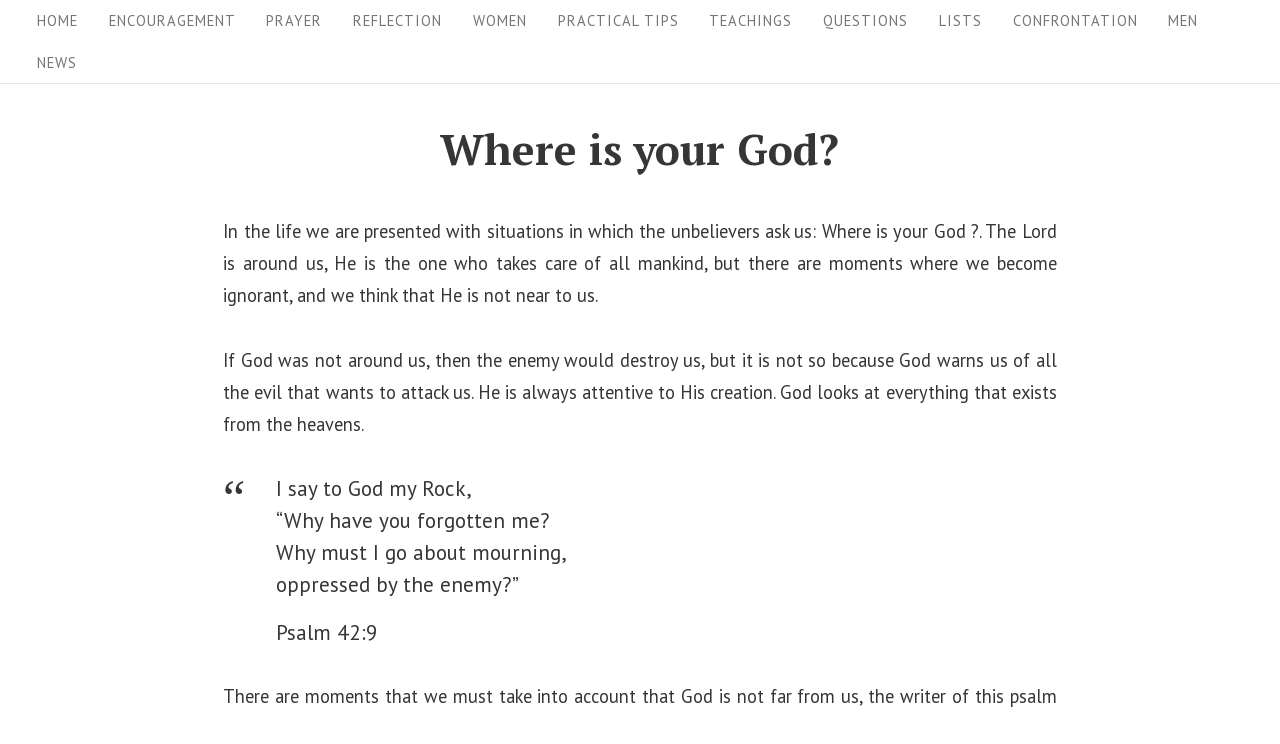

--- FILE ---
content_type: text/vtt; charset=utf-8
request_url: https://video-meta.open.video/caption/XHMGO5FaZYdy/fff5b97840c6d5c370c042298b19c0eb_en-US.vtt
body_size: 5634
content:
WEBVTT

00:00.000 --> 00:14.720
Are you having financial problems? Do you
find it difficult to provide for your family

00:14.720 --> 00:19.719
Are you worried about where to get your
next meal? If yes, you need to read this

00:19.719 --> 00:24.899
Psalm 37 verse 25 tells us, I have been young,
and now I am old, yet I have not seen the

00:24.899 --> 00:32.959
righteous forsaken or his children begging for bread. Our Heavenly Father
will not forsake his children. King David, the writer of this verse, knew

00:32.959 --> 00:39.159
this very well because he himself experienced
how God provided all his needs and the needs

00:39.159 --> 00:43.759
of the righteous people. His observation wasn't
just true in his time, but it is certainly

00:43.759 --> 00:48.400
true today. As long as we are doing what is
right, as long as we are following God, and

00:48.400 --> 00:52.959
as long as we are putting Him first in our
lives, we can be fully confident that the

00:52.959 --> 00:59.540
Most High God will never forsake us. He will
not even let us and our children beg for bread

00:59.540 --> 01:04.419
Want to learn more? Sign up today for a free
masterclass, What is the Meaning of Life

01:04.419 --> 01:16.099
Find the link in the description box. Life is full of choices.
Every day, you are challenged to make a decision. Some decisions

01:16.099 --> 01:20.940
are insignificant while others are life changing.
How can you make sure that you make the right

01:20.940 --> 01:28.959
decision? Here are 5 biblical principles to remember. 1. Follow
what God clearly says in the Bible. 2. Seek Godly advice

01:28.959 --> 01:34.319
3. Choose the option that will glorify God.
4. List the pros and cons of your options

01:34.319 --> 01:38.319
5. Ask for God's will. These are
just some of the best principles

01:38.319 --> 01:42.919
that you can use when making decisions. Remember
that God is not the author of confusion

01:42.919 --> 01:46.660
and is more than eager to direct your path.
Though every once in a while, we make the

01:46.660 --> 01:51.599
wrong choices, do not forget that these wrong
choices will remain a mistake if you do not

01:51.599 --> 01:56.680
learn from them. I sincerely hope that all of
us will make the right choices in our lives

01:56.680 --> 02:01.720
as we strive harder to make it to God's Kingdom.
Want to learn more? Sign up today for a free

02:01.720 --> 02:08.720
masterclass, What is the Meaning of Life?
Find the link in the description box

02:08.720 --> 02:16.160
Do you feel overwhelmed with all the problems
in life? Do you ever wonder when life would

02:16.160 --> 02:21.660
get better for you? Are you on the verge of
saying, I give up? If yes, my friend, let

02:21.660 --> 02:26.179
me tell you, God is here for you. We read
this encouraging scripture found in 1 Peter

02:26.179 --> 02:31.139
5, verses 6-7. Therefore, humble yourselves
under the mighty hand of God, that he may

02:31.139 --> 02:36.740
exalt you in due time, casting all your care
upon him, for he cares for you. My friend

02:36.740 --> 02:41.699
this is not just a promise, but it is a command.
God is telling us to cast all our worries

02:41.699 --> 02:47.000
our fears, and troubles unto him. He says
all our cares, not some or just a portion

02:47.000 --> 02:51.800
of your problems, but all. You don't have to
carry the heavy load alone. We have a loving

02:51.800 --> 02:57.399
Father who is more than willing to carry it
for you. So stop worrying and start trusting

02:57.399 --> 03:02.759
the one who is bigger than any of your problems.
Want to learn more? Sign up today for a free

03:02.759 --> 03:07.440
masterclass, What is the Meaning of Life?
Find the link in the description box

03:12.699 --> 03:17.720
As human beings, it is only natural for us
to please others and gain their favor, be

03:17.720 --> 03:22.559
on good terms with them, and live a more peaceful
life. However, the problem arises when you

03:22.559 --> 03:28.080
become more concerned with pleasing others
rather than God. Sometimes, you are too afraid

03:28.080 --> 03:33.279
of what others would think to the point that
we forget to ask, what does God think? As

03:33.279 --> 03:38.960
a result, we compromise and break God's laws.
If your goal in life is to please others

03:38.960 --> 03:44.339
you will ultimately fail because you can't
please everyone all the time and all at the

03:44.339 --> 03:50.000
same time. Thus, it's a losing game you can
never win. Here's my advice to you. Seek

03:50.000 --> 03:56.380
to please God instead. Acts 5 verse 29 tells
us, we ought to obey God rather than men

03:56.380 --> 04:01.699
Friends, you can never go wrong when you do
your best in pleasing our Heavenly Father

04:01.699 --> 04:06.779
Want to learn more? Sign up today for a free
masterclass, What is the Meaning of Life

04:06.779 --> 04:18.500
Find the link in the description box. As human beings, it is
only natural for us to please others and gain their favor, be

04:18.500 --> 04:23.339
on good terms with them, and live a more peaceful
life. However, the problem arises when you

04:23.339 --> 04:28.839
become more concerned with pleasing others
rather than God. Sometimes, you are too afraid

04:28.839 --> 04:33.899
of what others would think to the point that
we forget to ask, what does God think? As

04:33.899 --> 04:39.739
a result, we compromise and break God's laws.
If your goal in life is to please others

04:39.739 --> 04:45.100
you will ultimately fail because you can't
please everyone all the time and all at the

04:45.100 --> 04:50.779
same time. Thus, it's a losing game you can
never win. Here's my advice to you. Seek

04:50.779 --> 04:57.140
to please God instead. Acts 5 verse 29 tells
us, we ought to obey God rather than men

04:57.140 --> 05:02.459
Friends, you can never go wrong when you do
your best in pleasing our Heavenly Father

05:02.459 --> 05:07.540
Want to learn more? Sign up today for a free
masterclass, What is the Meaning of Life

05:07.540 --> 05:09.459
Find the link in the description box


--- FILE ---
content_type: text/vtt; charset=utf-8
request_url: https://video-meta.open.video/caption/TxKCbJNrENkI/397fa3f574ca2e6c4a505a82da084f50_en-US.vtt
body_size: 4260
content:
WEBVTT

00:00.000 --> 00:06.079
Are you ready to align your life with God's divine
plan and purpose? Do you long to experience

00:06.079 --> 00:12.319
the fullness of God's blessings and abundance in
your life? If so, it's time to heed the gentle

00:12.319 --> 00:18.559
whisper of God's voice calling you to eliminate
a certain aspect from your life. In this video

00:18.559 --> 00:23.200
we'll discover the profound wisdom of God's
guidance and uncover the transformative power

00:23.200 --> 00:28.399
of surrendering to His will. Let us go on
a journey of spiritual growth and discover

00:28.399 --> 00:39.680
the blessings that await those who heed God's call. God's Command God's message to
you is clear and unequivocal. Eliminate all traces of negativity from your life

00:40.639 --> 00:46.720
Whether it's doubt, fear, anger, resentment,
or self-doubt, these negative emotions serve

00:46.720 --> 00:52.639
as barriers to God's blessings and hinder your
spiritual growth. By releasing these negative

00:52.639 --> 00:58.000
energies and embracing God's love and grace,
you open yourself up to a world of infinite

00:58.000 --> 01:10.319
possibilities and divine abundance. 1. Let go of doubt and fear Doubt and fear
are the antithesis of faith and trust in God's plan. Instead of relying on your

01:10.319 --> 01:15.599
own strength and understanding, trust in the
promises of God and surrender to His divine will

01:16.559 --> 01:23.760
As it says in Isaiah 41 verse 10, Fear not, for
I am with you. Be not dismayed, for I am your God

01:23.760 --> 01:28.400
I will strengthen you, I will help you, I
will uphold you with my righteous right hand

01:29.440 --> 01:34.639
2. Release anger and resentment Anger
and resentment poison the heart and

01:34.639 --> 01:40.879
block the flow of God's love and blessings.
Instead of holding onto grudges and grievances

01:40.879 --> 01:47.599
choose forgiveness and compassion. As
Jesus teaches in Matthew 6 verses 14-15

01:47.599 --> 01:52.319
For if you forgive other people when they sin
against you, your heavenly Father will also

01:52.319 --> 01:58.160
forgive you. But if you do not forgive others
their sins, your Father will not forgive your sins

01:59.279 --> 02:09.520
3. Overcome self-doubt and insecurity Self-doubt and insecurity diminish your
sense of worthiness and block the manifestation of God's blessings in your life

02:10.479 --> 02:19.039
Instead of dwelling on your perceived shortcomings and inadequacies, embrace
your identity as a beloved child of God and trust in His plan for your life

02:20.080 --> 02:26.800
Remember the words of Psalm 139 verse 14, I praise
you because I am fearfully and wonderfully made

02:26.800 --> 02:35.679
Your works are wonderful, I know that full well. God's message
for your finances Knowing God's message for your finances

02:35.759 --> 02:45.119
is essential for aligning your financial decisions with His will. As stewards
of God's resources, it's important to seek His guidance and wisdom in managing

02:45.119 --> 02:50.960
your finances responsibly. By clicking the link in
the description box or clicking the link at the

02:50.960 --> 02:56.160
comments section, you can discover God's message
for your finances and learn how to honor Him with

02:56.160 --> 03:07.039
your financial stewardship. Importance of Knowing God's Message for Your Future Knowing
God's message for your future provides clarity and direction in navigating life's

03:07.039 --> 03:17.039
uncertainties. By aligning your goals and aspirations with His divine will, you can
rest assured that He has a plan for your life that far surpasses your own understanding

03:18.000 --> 03:22.960
Trust in His timing and guidance and watch as
He unfolds His perfect plan for your future

03:24.000 --> 03:28.240
God desires nothing more than for you to
eliminate negativity from your life and

03:28.240 --> 03:35.360
surrender to His divine will. By releasing
doubt, fear, anger, resentment, and self-doubt

03:35.360 --> 03:39.119
you open yourself up to a world
of divine blessings and abundance

03:40.160 --> 03:44.960
Thank you for joining us on this transformative
journey and may you continue to walk in faith

03:44.960 --> 03:51.759
and obedience to God's will. If you found this
video inspiring and empowering, be sure to like

03:51.759 --> 03:56.080
subscribe to our channel, and share it with
others who may benefit from aligning their

03:56.080 --> 04:02.479
lives with God's divine plan. Together, let's
spread the message of God's love and grace to

04:02.479 --> 04:14.399
all who are willing to listen. Thank you for
watching and may God's blessings be upon you always


--- FILE ---
content_type: text/javascript
request_url: https://g.ezoic.net/humix/inline_embed
body_size: 12829
content:
var ezS = document.createElement("link");ezS.rel="stylesheet";ezS.type="text/css";ezS.href="//go.ezodn.com/ezvideo/ezvideojscss.css?cb=185";document.head.appendChild(ezS);
var ezS = document.createElement("link");ezS.rel="stylesheet";ezS.type="text/css";ezS.href="//go.ezodn.com/ezvideo/ezvideocustomcss.css?cb=745868-0-185";document.head.appendChild(ezS);
window.ezVideo = {"appendFloatAfterAd":false,"language":"en","titleString":"","titleOption":"","autoEnableCaptions":false}
var ezS = document.createElement("script");ezS.src="//vjs.zencdn.net/vttjs/0.14.1/vtt.min.js";document.head.appendChild(ezS);
(function() {
		let ezInstream = {"prebidBidders":[{"bidder":"criteo","params":{"networkId":7987,"pubid":"101496","video":{"playbackmethod":[2,6]}},"ssid":"10050"},{"bidder":"rubicon","params":{"accountId":21150,"siteId":269072,"video":{"language":"en","size_id":201},"zoneId":3326304},"ssid":"10063"},{"bidder":"sharethrough","params":{"pkey":"VS3UMr0vpcy8VVHMnE84eAvj"},"ssid":"11309"},{"bidder":"ttd","params":{"publisherId":"5b45a2ab58522bc280d1946a086d55e6","supplySourceId":"ezoic"},"ssid":"11384"},{"bidder":"yieldmo","params":{"placementId":"3159086761833865258"},"ssid":"11315"},{"bidder":"onetag","params":{"pubId":"62499636face9dc"},"ssid":"11291"},{"bidder":"amx","params":{"tagid":"ZXpvaWMuY29tLXJvbi12aWRlbw"},"ssid":"11290"},{"bidder":"33across_i_s2s","params":{"productId":"instream","siteId":"bQuJay49ur74klrkHcnnVW"},"ssid":"11321"},{"bidder":"adyoulike_i_s2s","params":{"placement":"b74dd1bf884ad15f7dc6fca53449c2db"},"ssid":"11314"},{"bidder":"amx_i_s2s","params":{"tagid":"JreGFOmAO"},"ssid":"11290"},{"bidder":"cadent_aperture_mx_i_s2s","params":{"tagid":"178315"},"ssid":"11389"},{"bidder":"criteo_i_s2s","params":{"networkId":12274,"pubid":"104211","video":{"playbackmethod":[2,6]}},"ssid":"10050"},{"bidder":"onetag_i_s2s","params":{"pubId":"62499636face9dc"},"ssid":"11291"},{"bidder":"rubicon_i_s2s","params":{"accountId":21150,"siteId":421616,"video":{"language":"en","size_id":201},"zoneId":2495262},"ssid":"10063"},{"bidder":"sharethrough_i_s2s","params":{"pkey":"kgPoDCWJ3LoAt80X9hF5eRLi"},"ssid":"11309"},{"bidder":"sonobi_i_s2s","params":{"TagID":"86985611032ca7924a34"},"ssid":"10048"}],"apsSlot":{"slotID":"instream_desktop_na_Video","divID":"","slotName":"","mediaType":"video","sizes":[[400,300],[640,390],[390,640],[320,480],[480,320],[400,225],[640,360],[768,1024],[1024,768],[640,480]],"slotParams":{}},"allApsSlots":[{"Slot":{"slotID":"AccompanyingContent_640x360v_5-60seconds_Off_NoSkip","divID":"","slotName":"","mediaType":"video","sizes":[[400,300],[640,390],[390,640],[320,480],[480,320],[400,225],[640,360],[768,1024],[1024,768],[640,480]],"slotParams":{}},"Duration":60},{"Slot":{"slotID":"AccompanyingContent_640x360v_5-60seconds_Off_Skip","divID":"","slotName":"","mediaType":"video","sizes":[[400,300],[640,390],[390,640],[320,480],[480,320],[400,225],[640,360],[768,1024],[1024,768],[640,480]],"slotParams":{}},"Duration":60},{"Slot":{"slotID":"AccompanyingContent_640x360v_5-30seconds_Off_NoSkip","divID":"","slotName":"","mediaType":"video","sizes":[[400,300],[640,390],[390,640],[320,480],[480,320],[400,225],[640,360],[768,1024],[1024,768],[640,480]],"slotParams":{}},"Duration":30},{"Slot":{"slotID":"AccompanyingContent_640x360v_5-30seconds_Off_Skip","divID":"","slotName":"","mediaType":"video","sizes":[[400,300],[640,390],[390,640],[320,480],[480,320],[400,225],[640,360],[768,1024],[1024,768],[640,480]],"slotParams":{}},"Duration":30},{"Slot":{"slotID":"AccompanyingContent_640x360v_5-15seconds_Off_NoSkip","divID":"","slotName":"","mediaType":"video","sizes":[[400,300],[640,390],[390,640],[320,480],[480,320],[400,225],[640,360],[768,1024],[1024,768],[640,480]],"slotParams":{}},"Duration":15},{"Slot":{"slotID":"AccompanyingContent_640x360v_5-15seconds_Off_Skip","divID":"","slotName":"","mediaType":"video","sizes":[[400,300],[640,390],[390,640],[320,480],[480,320],[400,225],[640,360],[768,1024],[1024,768],[640,480]],"slotParams":{}},"Duration":15},{"Slot":{"slotID":"instream_desktop_na_Video","divID":"","slotName":"","mediaType":"video","sizes":[[400,300],[640,390],[390,640],[320,480],[480,320],[400,225],[640,360],[768,1024],[1024,768],[640,480]],"slotParams":{}},"Duration":30}],"genericInstream":false,"UnfilledCnt":0,"AllowPreviousBidToSetBidFloor":false,"PreferPrebidOverAmzn":false,"DoNotPassBidFloorToPreBid":false,"bidCacheThreshold":-1,"rampUp":true,"IsEzDfpAccount":true,"EnableVideoDeals":false,"monetizationApproval":{"DomainId":745868,"Domain":"thekingjesus.com","HumixChannelId":139225,"HasGoogleEntry":false,"HDMApproved":false,"MCMApproved":true},"SelectivelyIncrementUnfilledCount":false,"BlockBidderAfterBadAd":true,"useNewVideoStartingFloor":false,"addHBUnderFloor":false,"dvama":false,"dgeb":false,"vatc":{"at":"INSTREAM","fs":"UNIFORM","mpw":200,"itopf":false,"bcds":"v","bcdsds":"g","bcd":{"ad_type":"INSTREAM","data":{"country":"US","form_factor":1,"impressions":5003987,"share_ge7":0.79684,"bucket":"bid-rich","avg_depth":9.054274,"p75_depth":12,"share_ge5":0.82222,"share_ge9":0.761307},"is_domain":false,"loaded_at":"2026-01-23T09:08:20.906235235-08:00"}},"totalVideoDuration":0,"totalAdsPlaybackDuration":0,"optimizedPrebidPods":true};
		if (typeof __ezInstream !== "undefined" && __ezInstream.breaks) {
			__ezInstream.breaks = __ezInstream.breaks.concat(ezInstream.breaks);
		} else {
			window.__ezInstream = ezInstream;
		}
	})();
var EmbedExclusionEvaluated = 'exempt'; var EzoicMagicPlayerExclusionSelectors = [".humix-off"];var EzoicMagicPlayerInclusionSelectors = [];var EzoicPreferredLocation = '2';

			window.humixFirstVideoLoaded = true
			window.dispatchEvent(new CustomEvent('humixFirstVideoLoaded'));
		
window.ezVideoIframe=false;window.renderEzoicVideoContentCBs=window.renderEzoicVideoContentCBs||[];window.renderEzoicVideoContentCBs.push(function(){let videoObjects=[{"PlayerId":"ez-4999","VideoContentId":"T8DDXkfykG2","VideoPlaylistSelectionId":0,"VideoPlaylistId":1,"VideoTitle":"Jesus Teaches Nicodemus","VideoDescription":"Jesus Teaches Nicodemus\n3 Now there was a Pharisee, a man named Nicodemus who was a member of the Jewish ruling council. 2 He came to Jesus at night and said, “Rabbi, we know that you are a teacher who has come from God. For no one could perform the signs you are doing if God were not with him.”\n\n3 Jesus replied, “Very truly I tell you, no one can see the kingdom of God unless they are born again.[a]”\n\n4 “How can someone be born when they are old?” Nicodemus asked. “Surely they cannot enter a second time into their mother’s womb to be born!”\n\n5 Jesus answered, “Very truly I tell you, no one can enter the kingdom of God unless they are born of water and the Spirit. 6 Flesh gives birth to flesh, but the Spirit[b] gives birth to spirit.\n\n 7 You should not be surprised at my saying, ‘You[c] must be born again.’ 8 The wind blows wherever it pleases. You hear its sound, but you cannot tell where it comes from or where it is going. So it is with everyone born of the Spirit.”[d]\n\n9 “How can this be?” Nicodemus asked.\n\n10 “You are Israel’s teacher,” said Jesus, “and do you not understand these things? 11 Very truly I tell you, we speak of what we know, and we testify to what we have seen, but still you people do not accept our testimony. \n\n12 I have spoken to you of earthly things and you do not believe; how then will you believe if I speak of heavenly things? 13 No one has ever gone into heaven except the one who came from heaven—the Son of Man.[e] 14 Just as Moses lifted up the snake in the wilderness, so the Son of Man must be lifted up,[f] 15 that everyone who believes may have eternal life in him.”[g]\n\n16 For God so loved the world that he gave his one and only Son, that whoever believes in him shall not perish but have eternal life. 17 For God did not send his Son into the world to condemn the world, but to save the world through him. \n\n18 Whoever believes in him is not condemned, but whoever does not believe stands condemned already because they have not believed in the name of God’s one and only Son. \n\n19 This is the verdict: Light has come into the world, but people loved darkness instead of light because their deeds were evil. 20 Everyone who does evil hates the light, and will not come into the light for fear that their deeds will be exposed. 21 But whoever lives by the truth comes into the light, so that it may be seen plainly that what they have done has been done in the sight of God.","VideoChapters":{"Chapters":null,"StartTimes":null,"EndTimes":null},"VideoLinksSrc":"","VideoSrcURL":"https://streaming.open.video/contents/07rI3FvAc6NZ/1767659271/index.m3u8","VideoDurationMs":166066,"DeviceTypeFlag":14,"FloatFlag":14,"FloatPosition":1,"IsAutoPlay":true,"IsLoop":false,"IsLiveStreaming":false,"OutstreamEnabled":false,"ShouldConsiderDocVisibility":true,"ShouldPauseAds":true,"AdUnit":"","ImpressionId":0,"VideoStartTime":0,"IsStartTimeEnabled":0,"IsKeyMoment":false,"PublisherVideoContentShare":{"DomainIdOwner":205128,"DomainIdShare":745868,"DomainIdHost":205128,"DomainNameOwner":"jesusleadershiptraining.com","VideoContentId":"T8DDXkfykG2","LoadError":"[Load cross domain video on the domain not allowed][MagicPlayerPlaylist:0]","IsEzoicOwnedVideo":false,"IsGenericInstream":false,"IsOutstream":false,"IsGPTOutstream":false},"VideoUploadSource":"import-from-youtube","IsVertical":false,"IsPreferred":false,"ShowControls":false,"IsSharedEmbed":false,"ShortenId":"T8DDXkfykG2","Preview":false,"PlaylistHumixId":"","VideoSelection":10,"MagicPlaceholderType":1,"MagicHTML":"\u003cdiv id=ez-video-wrap-ez-4998 class=ez-video-wrap style=\"align-self: stretch;\"\u003e\u003cdiv class=ez-video-center\u003e\u003cdiv class=\"ez-video-content-wrap ez-rounded-border\"\u003e\u003cdiv id=ez-video-wrap-ez-4999 class=\"ez-video-wrap ez-video-magic\" style=\"align-self: stretch;\"\u003e\u003cdiv class=ez-video-magic-row\u003e\u003col class=ez-video-magic-list\u003e\u003cli class=\"ez-video-magic-item ez-video-magic-autoplayer\"\u003e\u003cdiv id=floating-placeholder-ez-4999 class=floating-placeholder style=\"display: none;\"\u003e\u003cdiv id=floating-placeholder-sizer-ez-4999 class=floating-placeholder-sizer\u003e\u003cpicture class=\"video-js vjs-playlist-thumbnail\"\u003e\u003cimg id=floating-placeholder-thumbnail alt loading=lazy nopin=nopin\u003e\u003c/picture\u003e\u003c/div\u003e\u003c/div\u003e\u003cdiv id=ez-video-container-ez-4999 class=\"ez-video-container ez-video-magic-redesign ez-responsive ez-float-right\" style=\"flex-wrap: wrap;\"\u003e\u003cdiv class=ez-video-ez-stuck-bar id=ez-video-ez-stuck-bar-ez-4999\u003e\u003cdiv class=\"ez-video-ez-stuck-close ez-simple-close\" id=ez-video-ez-stuck-close-ez-4999 style=\"font-size: 16px !important; text-shadow: none !important; color: #000 !important; font-family: system-ui !important; background-color: rgba(255,255,255,0.5) !important; border-radius: 50% !important; text-align: center !important;\"\u003ex\u003c/div\u003e\u003c/div\u003e\u003cvideo id=ez-video-ez-4999 class=\"video-js ez-vid-placeholder\" controls preload=metadata\u003e\u003cp class=vjs-no-js\u003ePlease enable JavaScript\u003c/p\u003e\u003c/video\u003e\u003cdiv class=ez-vid-preview id=ez-vid-preview-ez-4999\u003e\u003c/div\u003e\u003cdiv id=lds-ring-ez-4999 class=lds-ring\u003e\u003cdiv\u003e\u003c/div\u003e\u003cdiv\u003e\u003c/div\u003e\u003cdiv\u003e\u003c/div\u003e\u003cdiv\u003e\u003c/div\u003e\u003c/div\u003e\u003c/div\u003e\u003cli class=\"ez-video-magic-item ez-video-magic-playlist\"\u003e\u003cdiv id=ez-video-playlist-ez-4998 class=vjs-playlist\u003e\u003c/div\u003e\u003c/ol\u003e\u003c/div\u003e\u003c/div\u003e\u003cdiv id=floating-placeholder-ez-4998 class=floating-placeholder style=\"display: none;\"\u003e\u003cdiv id=floating-placeholder-sizer-ez-4998 class=floating-placeholder-sizer\u003e\u003cpicture class=\"video-js vjs-playlist-thumbnail\"\u003e\u003cimg id=floating-placeholder-thumbnail alt loading=lazy nopin=nopin\u003e\u003c/picture\u003e\u003c/div\u003e\u003c/div\u003e\u003cdiv id=ez-video-container-ez-4998 class=\"ez-video-container ez-video-magic-redesign ez-responsive ez-float-right\" style=\"flex-wrap: wrap;\"\u003e\u003cdiv class=ez-video-ez-stuck-bar id=ez-video-ez-stuck-bar-ez-4998\u003e\u003cdiv class=\"ez-video-ez-stuck-close ez-simple-close\" id=ez-video-ez-stuck-close-ez-4998 style=\"font-size: 16px !important; text-shadow: none !important; color: #000 !important; font-family: system-ui !important; background-color: rgba(255,255,255,0.5) !important; border-radius: 50% !important; text-align: center !important;\"\u003ex\u003c/div\u003e\u003c/div\u003e\u003cvideo id=ez-video-ez-4998 class=\"video-js ez-vid-placeholder vjs-16-9\" controls preload=metadata\u003e\u003cp class=vjs-no-js\u003ePlease enable JavaScript\u003c/p\u003e\u003c/video\u003e\u003cdiv class=keymoment-container id=keymoment-play style=\"display: none;\"\u003e\u003cspan id=play-button-container class=play-button-container-active\u003e\u003cspan class=\"keymoment-play-btn play-button-before\"\u003e\u003c/span\u003e\u003cspan class=\"keymoment-play-btn play-button-after\"\u003e\u003c/span\u003e\u003c/span\u003e\u003c/div\u003e\u003cdiv class=\"keymoment-container rewind\" id=keymoment-rewind style=\"display: none;\"\u003e\u003cdiv id=keymoment-rewind-box class=rotate\u003e\u003cspan class=\"keymoment-arrow arrow-two double-arrow-icon\"\u003e\u003c/span\u003e\u003cspan class=\"keymoment-arrow arrow-one double-arrow-icon\"\u003e\u003c/span\u003e\u003c/div\u003e\u003c/div\u003e\u003cdiv class=\"keymoment-container forward\" id=keymoment-forward style=\"display: none;\"\u003e\u003cdiv id=keymoment-forward-box\u003e\u003cspan class=\"keymoment-arrow arrow-two double-arrow-icon\"\u003e\u003c/span\u003e\u003cspan class=\"keymoment-arrow arrow-one double-arrow-icon\"\u003e\u003c/span\u003e\u003c/div\u003e\u003c/div\u003e\u003cdiv id=vignette-overlay\u003e\u003c/div\u003e\u003cdiv id=vignette-top-card class=vignette-top-card\u003e\u003cdiv class=vignette-top-channel\u003e\u003ca class=top-channel-logo target=_blank role=link aria-label=\"channel logo\" style='background-image: url(\"https://video-meta.humix.com/\");'\u003e\u003c/a\u003e\u003c/div\u003e\u003cdiv class=\"vignette-top-title top-enable-channel-logo\"\u003e\u003cdiv class=\"vignette-top-title-text vignette-magic-player\"\u003e\u003ca class=vignette-top-title-link id=vignette-top-title-link-ez-4998 target=_blank tabindex=0 href=https://open.video/video/T8DDXkfykG2\u003eJesus Teaches Nicodemus\u003c/a\u003e\u003c/div\u003e\u003c/div\u003e\u003cdiv class=vignette-top-share\u003e\u003cbutton class=vignette-top-button type=button title=share id=vignette-top-button\u003e\u003cdiv class=top-button-icon\u003e\u003csvg height=\"100%\" version=\"1.1\" viewBox=\"0 0 36 36\" width=\"100%\"\u003e\n                                        \u003cuse class=\"svg-shadow\" xlink:href=\"#share-icon\"\u003e\u003c/use\u003e\n                                        \u003cpath class=\"svg-fill\" d=\"m 20.20,14.19 0,-4.45 7.79,7.79 -7.79,7.79 0,-4.56 C 16.27,20.69 12.10,21.81 9.34,24.76 8.80,25.13 7.60,27.29 8.12,25.65 9.08,21.32 11.80,17.18 15.98,15.38 c 1.33,-0.60 2.76,-0.98 4.21,-1.19 z\" id=\"share-icon\"\u003e\u003c/path\u003e\n                                    \u003c/svg\u003e\u003c/div\u003e\u003c/button\u003e\u003c/div\u003e\u003c/div\u003e\u003ca id=watch-on-link-ez-4998 class=watch-on-link aria-label=\"Watch on Open.Video\" target=_blank href=https://open.video/video/T8DDXkfykG2\u003e\u003cdiv class=watch-on-link-content aria-hidden=true\u003e\u003cdiv class=watch-on-link-text\u003eWatch on\u003c/div\u003e\u003cimg style=\"height: 1rem;\" src=https://assets.open.video/open-video-white-logo.png alt=\"Video channel logo\" class=img-fluid\u003e\u003c/div\u003e\u003c/a\u003e\u003cdiv class=ez-vid-preview id=ez-vid-preview-ez-4998\u003e\u003c/div\u003e\u003cdiv id=lds-ring-ez-4998 class=lds-ring\u003e\u003cdiv\u003e\u003c/div\u003e\u003cdiv\u003e\u003c/div\u003e\u003cdiv\u003e\u003c/div\u003e\u003cdiv\u003e\u003c/div\u003e\u003c/div\u003e\u003cdiv id=ez-video-links-ez-4998 style=position:absolute;\u003e\u003c/div\u003e\u003c/div\u003e\u003c/div\u003e\u003cdiv id=ez-lower-title-link-ez-4998 class=lower-title-link\u003e\u003ca href=https://open.video/video/T8DDXkfykG2 target=_blank\u003eJesus Teaches Nicodemus\u003c/a\u003e\u003c/div\u003e\u003c/div\u003e\u003c/div\u003e","PreferredVideoType":0,"DisableWatchOnLink":false,"DisableVignette":false,"DisableTitleLink":false,"VideoPlaylist":{"VideoPlaylistId":1,"FirstVideoSelectionId":0,"FirstVideoIndex":0,"Name":"Universal Player","IsLooping":1,"IsShuffled":0,"Autoskip":0,"Videos":[{"PublisherVideoId":2621601,"PublisherId":87820,"VideoContentId":"T8DDXkfykG2","DomainId":205128,"Title":"Jesus Teaches Nicodemus","Description":"Jesus Teaches Nicodemus\n3 Now there was a Pharisee, a man named Nicodemus who was a member of the Jewish ruling council. 2 He came to Jesus at night and said, “Rabbi, we know that you are a teacher who has come from God. For no one could perform the signs you are doing if God were not with him.”\n\n3 Jesus replied, “Very truly I tell you, no one can see the kingdom of God unless they are born again.[a]”\n\n4 “How can someone be born when they are old?” Nicodemus asked. “Surely they cannot enter a second time into their mother’s womb to be born!”\n\n5 Jesus answered, “Very truly I tell you, no one can enter the kingdom of God unless they are born of water and the Spirit. 6 Flesh gives birth to flesh, but the Spirit[b] gives birth to spirit.\n\n 7 You should not be surprised at my saying, ‘You[c] must be born again.’ 8 The wind blows wherever it pleases. You hear its sound, but you cannot tell where it comes from or where it is going. So it is with everyone born of the Spirit.”[d]\n\n9 “How can this be?” Nicodemus asked.\n\n10 “You are Israel’s teacher,” said Jesus, “and do you not understand these things? 11 Very truly I tell you, we speak of what we know, and we testify to what we have seen, but still you people do not accept our testimony. \n\n12 I have spoken to you of earthly things and you do not believe; how then will you believe if I speak of heavenly things? 13 No one has ever gone into heaven except the one who came from heaven—the Son of Man.[e] 14 Just as Moses lifted up the snake in the wilderness, so the Son of Man must be lifted up,[f] 15 that everyone who believes may have eternal life in him.”[g]\n\n16 For God so loved the world that he gave his one and only Son, that whoever believes in him shall not perish but have eternal life. 17 For God did not send his Son into the world to condemn the world, but to save the world through him. \n\n18 Whoever believes in him is not condemned, but whoever does not believe stands condemned already because they have not believed in the name of God’s one and only Son. \n\n19 This is the verdict: Light has come into the world, but people loved darkness instead of light because their deeds were evil. 20 Everyone who does evil hates the light, and will not come into the light for fear that their deeds will be exposed. 21 But whoever lives by the truth comes into the light, so that it may be seen plainly that what they have done has been done in the sight of God.","VideoChapters":{"Chapters":null,"StartTimes":null,"EndTimes":null},"Privacy":"public","CreatedDate":"2026-01-06 00:25:59","ModifiedDate":"2026-01-06 00:41:14","PreviewImage":"https://video-meta.open.video/poster/07rI3FvAc6NZ/T8DDXkfykG2_JlzmlC.jpg","RestrictByReferer":false,"ImpressionId":0,"VideoDurationMs":166066,"StreamingURL":"https://streaming.open.video/contents/07rI3FvAc6NZ/1767659271/index.m3u8","PublisherVideoContentShare":{"DomainIdOwner":205128,"DomainIdShare":745868,"DomainIdHost":205128,"DomainNameOwner":"jesusleadershiptraining.com","VideoContentId":"T8DDXkfykG2","LoadError":"[Load cross domain video on the domain not allowed]","IsEzoicOwnedVideo":false,"IsGenericInstream":false,"IsOutstream":false,"IsGPTOutstream":false},"ExternalId":"","IABCategoryName":"","IABCategoryIds":"","NLBCategoryIds":"","IsUploaded":false,"IsProcessed":false,"IsContentShareable":true,"UploadSource":"import-from-youtube","IsPreferred":false,"Category":"","IsRotate":false,"ShortenId":"T8DDXkfykG2","PreferredVideoType":0,"HumixChannelId":3832,"IsHumixChannelActive":true,"VideoAutoMatchType":0,"ShareBaseUrl":"//open.video/","CanonicalLink":"https://open.video/@jesusleadershiptraining_com/v/jesus-teaches-nicodemus","OpenVideoHostedLink":"https://open.video/@jesusleadershiptraining_com/v/jesus-teaches-nicodemus","ChannelSlug":"","Language":"en","Keywords":"","HasMultiplePosterResolutions":true,"ResizedPosterVersion":0,"ChannelLogo":"","OwnerIntegrationType":"sa","IsChannelWPHosted":false,"HideReportVideoButton":false,"VideoPlaylistSelectionId":0,"VideoLinksSrc":"","VideoStartTime":0,"IsStartTimeEnabled":0,"AdUnit":"SharedVideo_2/2a757439d371a55ac442259561c38f84","VideoPlaylistId":1,"InitialIndex":0},{"PublisherVideoId":1466472,"PublisherId":43768,"VideoContentId":"vQhkb8JisZ2","DomainId":95285,"Title":"How to make the right decisions (YouTube Shorts compilation)","Description":"In this video, I have compiled 5 YouTube Shorts that you might have missed.\n\n1. God will provide \n2. 5 Biblical principles for making the right decision\n3. Be at rest with God\n4. Are you a God-Pleaser or a People-Pleaser?\n5. As It Was in the Days of Noah\n\nHave you ever asked, \u0026#34;What is the meaning of life?\u0026#34; If yes, join our FREE masterclass to know the answer straight from the Bible: http://bit.ly/3jkvEuw\n\nEnroll in our best online course, \u0026#34;Becoming Christians Academy\u0026#34; and discover why you are here, God\u0026#39;s purpose for you, and most importantly, how you can attain eternal life! = http://bit.ly/2RS2d5v","VideoChapters":{"Chapters":null,"StartTimes":null,"EndTimes":null},"Privacy":"public","CreatedDate":"2024-07-29 21:25:16","ModifiedDate":"2024-07-29 22:09:47","PreviewImage":"https://video-meta.open.video/poster/XHMGO5FaZYdy/vQhkb8JisZ2_VMgvDg.webp","RestrictByReferer":false,"ImpressionId":0,"VideoDurationMs":330129,"StreamingURL":"https://streaming.open.video/contents/XHMGO5FaZYdy/1744686484/index.m3u8","PublisherVideoContentShare":{"DomainIdOwner":95285,"DomainIdShare":745868,"DomainIdHost":95285,"DomainNameOwner":"becomingchristians.com","VideoContentId":"vQhkb8JisZ2","LoadError":"[Load cross domain video on the domain not allowed]","IsEzoicOwnedVideo":false,"IsGenericInstream":false,"IsOutstream":false,"IsGPTOutstream":false},"ExternalId":"","IABCategoryName":"Religion \u0026 Belief","IABCategoryIds":"453","NLBCategoryIds":"453","IsUploaded":false,"IsProcessed":false,"IsContentShareable":true,"UploadSource":"import-from-youtube","IsPreferred":false,"Category":"","IsRotate":false,"ShortenId":"vQhkb8JisZ2","PreferredVideoType":0,"HumixChannelId":78683,"IsHumixChannelActive":true,"VideoAutoMatchType":0,"ShareBaseUrl":"//open.video/","CanonicalLink":"https://becomingchristians.com/openvideo/v/how-to-make-the-right-decisions-youtube-shorts-compilation","OpenVideoHostedLink":"https://open.video/@becomingchristianscom/v/how-to-make-the-right-decisions-youtube-shorts-compilation","ChannelSlug":"becomingchristianscom","Language":"en","Keywords":"Christianity,faith,hope,decision-making,youtube shorts,Christians,Jesus,Jesus Christ,Yahshua,Yehshua","HasMultiplePosterResolutions":true,"ResizedPosterVersion":0,"ChannelLogo":"logo/78683/logo-1745505990.webp","OwnerIntegrationType":"ns","IsChannelWPHosted":false,"HideReportVideoButton":false,"VideoPlaylistSelectionId":0,"VideoLinksSrc":"","VideoStartTime":0,"IsStartTimeEnabled":0,"AdUnit":"SharedVideo_2/2a757439d371a55ac442259561c38f84","VideoPlaylistId":1,"InitialIndex":1},{"PublisherVideoId":2627553,"PublisherId":87820,"VideoContentId":"mLvfyYSblz2","DomainId":205128,"Title":"Repentance Restores Relationship","Description":"🔷 Post 7 – Repentance Restores Relationship\n\n📖 Luke 15:20 — “While he was still far off… his father ran to him.”\n🧠 Lesson:\nGod runs toward those who turn back to Him—restoring closeness, not distance.\n❓ Challenge:\nHow close do you feel to God right now? …greg","VideoChapters":{"Chapters":null,"StartTimes":null,"EndTimes":null},"Privacy":"public","CreatedDate":"2026-01-11 02:00:11","ModifiedDate":"2026-01-11 02:22:48","PreviewImage":"https://video-meta.open.video/poster/FBb66x9apaPc/mLvfyYSblz2_SoFObv.jpg","RestrictByReferer":false,"ImpressionId":0,"VideoDurationMs":61600,"StreamingURL":"https://streaming.open.video/contents/FBb66x9apaPc/1768097006/index.m3u8","PublisherVideoContentShare":{"DomainIdOwner":205128,"DomainIdShare":745868,"DomainIdHost":205128,"DomainNameOwner":"jesusleadershiptraining.com","VideoContentId":"mLvfyYSblz2","LoadError":"[Load cross domain video on the domain not allowed]","IsEzoicOwnedVideo":false,"IsGenericInstream":false,"IsOutstream":false,"IsGPTOutstream":false},"ExternalId":"","IABCategoryName":"","IABCategoryIds":"","NLBCategoryIds":"","IsUploaded":false,"IsProcessed":false,"IsContentShareable":true,"UploadSource":"import-from-youtube","IsPreferred":false,"Category":"","IsRotate":false,"ShortenId":"mLvfyYSblz2","PreferredVideoType":0,"HumixChannelId":3832,"IsHumixChannelActive":true,"VideoAutoMatchType":0,"ShareBaseUrl":"//open.video/","CanonicalLink":"https://open.video/@jesusleadershiptraining_com/v/repentance-restores-relationship","OpenVideoHostedLink":"https://open.video/@jesusleadershiptraining_com/v/repentance-restores-relationship","ChannelSlug":"","Language":"en","Keywords":"","HasMultiplePosterResolutions":true,"ResizedPosterVersion":1,"ChannelLogo":"","OwnerIntegrationType":"sa","IsChannelWPHosted":false,"HideReportVideoButton":false,"VideoPlaylistSelectionId":0,"VideoLinksSrc":"","VideoStartTime":0,"IsStartTimeEnabled":0,"AdUnit":"SharedVideo_2/2a757439d371a55ac442259561c38f84","VideoPlaylistId":1,"InitialIndex":2},{"PublisherVideoId":2618092,"PublisherId":561394,"VideoContentId":"pF0_QOFGXbM","DomainId":693934,"Title":"GB News Twelve Days of Christmas — Day 9","Description":"In today’s Daily Reflection, we explore how as Christians, we believe God always keeps his promises. \u0026#34;And when the angels come to the shepherds to announce the birth of Jesus, the shepherds are terrified, and the angels say to the shepherds, fear not, for I bring you tidings of great joy. For in Bethlehem the Saviour of the world has been born.\u0026#34;Fear not. That\u0026#39;s a promise I take from God. And he says it 366 times in the Bible, one for every day of the year, plus one. And this is a promise that I take refuge in my life.\u0026#34;WATCH ABOVE.","VideoChapters":{"Chapters":null,"StartTimes":null,"EndTimes":null},"Privacy":"public","CreatedDate":"2026-01-02 06:38:01","ModifiedDate":"2026-01-02 06:45:06","PreviewImage":"https://video-meta.open.video/poster/MPi8JpPrNQSy/pF0_QOFGXbM_ADZqqz.jpg","RestrictByReferer":false,"ImpressionId":0,"VideoDurationMs":123757,"StreamingURL":"https://streaming.open.video/contents/MPi8JpPrNQSy/1767354427/index.m3u8","PublisherVideoContentShare":{"DomainIdOwner":693934,"DomainIdShare":745868,"DomainNameOwner":"humix_publisher_561394","VideoContentId":"pF0_QOFGXbM","LoadError":"[Load cross domain video on the domain not allowed]","IsEzoicOwnedVideo":false,"IsGenericInstream":false,"IsOutstream":false,"IsGPTOutstream":false},"ExternalId":"","IABCategoryName":"news","IABCategoryIds":"385","NLBCategoryIds":"421","IsUploaded":false,"IsProcessed":false,"IsContentShareable":true,"UploadSource":"import-from-mrss-feed","IsPreferred":false,"Category":"","IsRotate":false,"ShortenId":"pF0_QOFGXbM","PreferredVideoType":0,"HumixChannelId":114834,"IsHumixChannelActive":true,"VideoAutoMatchType":0,"ShareBaseUrl":"//open.video/","CanonicalLink":"https://open.video/@gb-news-videos/v/gb-news-twelve-days-of-christmas-day-9","OpenVideoHostedLink":"https://open.video/@gb-news-videos/v/gb-news-twelve-days-of-christmas-day-9","ChannelSlug":"","Language":"en","Keywords":"news,Reflections,video news,VideoElephant","HasMultiplePosterResolutions":true,"ResizedPosterVersion":0,"ChannelLogo":"logo/114834/logo-1743760315.webp","OwnerIntegrationType":"off","IsChannelWPHosted":false,"HideReportVideoButton":false,"VideoPlaylistSelectionId":0,"VideoLinksSrc":"","VideoStartTime":0,"IsStartTimeEnabled":0,"AdUnit":"SharedVideo_2/2a757439d371a55ac442259561c38f84","VideoPlaylistId":1,"InitialIndex":3},{"PublisherVideoId":2615442,"PublisherId":87820,"VideoContentId":"OvDTr7LyQi2","DomainId":205128,"Title":"The Untamed Spirit","Description":"When God Speaks Creation\u0026#39;s Majesty\n\nThe Divine Interrogation\n\nJob questioned the Almighty, not for simple answers, but for profound revelations. God unveiled the mysteries of creation, wisdom far beyond human understanding.\n\nThe Untamed Spirit\n\nConsider the wild donkey, whose freedom God Himself ordained. \u0026#34;Who has let the wild donkey go free? Who has loosed the bonds of the swift donkey?\u0026#34; Its home is the wilderness, its pasture the salt flats, deaf to the driver\u0026#39;s shouts, scorning the city\u0026#39;s clamor.\n\nGod\u0026#39;s Perfect Design\n\nHere, God illustrates a sacred truth: some creatures are designed for untamed liberty, not domestication. This is divine order, a perfect ecological balance woven into existence.\n\nA Personal Reflection\n\nGod\u0026#39;s creation speaks of purpose and design. Are you living within the unique, beautiful design God has intended for your life? Seek His wisdom to embrace the freedom He has given you.","VideoChapters":{"Chapters":null,"StartTimes":null,"EndTimes":null},"Privacy":"public","CreatedDate":"2025-12-30 18:33:32","ModifiedDate":"2025-12-30 18:41:39","PreviewImage":"https://video-meta.open.video/poster/GMruwdTzIGgW/OvDTr7LyQi2_kNBsUs.jpg","RestrictByReferer":false,"ImpressionId":0,"VideoDurationMs":60600,"StreamingURL":"https://streaming.open.video/contents/GMruwdTzIGgW/1767119930/index.m3u8","PublisherVideoContentShare":{"DomainIdOwner":205128,"DomainIdShare":745868,"DomainIdHost":205128,"DomainNameOwner":"jesusleadershiptraining.com","VideoContentId":"OvDTr7LyQi2","LoadError":"[Load cross domain video on the domain not allowed]","IsEzoicOwnedVideo":false,"IsGenericInstream":false,"IsOutstream":false,"IsGPTOutstream":false},"ExternalId":"","IABCategoryName":"","IABCategoryIds":"","NLBCategoryIds":"","IsUploaded":false,"IsProcessed":false,"IsContentShareable":true,"UploadSource":"import-from-youtube","IsPreferred":false,"Category":"","IsRotate":false,"ShortenId":"OvDTr7LyQi2","PreferredVideoType":0,"HumixChannelId":3832,"IsHumixChannelActive":true,"VideoAutoMatchType":0,"ShareBaseUrl":"//open.video/","CanonicalLink":"https://open.video/@jesusleadershiptraining_com/v/the-untamed-spirit","OpenVideoHostedLink":"https://open.video/@jesusleadershiptraining_com/v/the-untamed-spirit","ChannelSlug":"","Language":"en","Keywords":"","HasMultiplePosterResolutions":true,"ResizedPosterVersion":0,"ChannelLogo":"","OwnerIntegrationType":"sa","IsChannelWPHosted":false,"HideReportVideoButton":false,"VideoPlaylistSelectionId":0,"VideoLinksSrc":"","VideoStartTime":0,"IsStartTimeEnabled":0,"AdUnit":"SharedVideo_2/2a757439d371a55ac442259561c38f84","VideoPlaylistId":1,"InitialIndex":4},{"PublisherVideoId":2629655,"PublisherId":561394,"VideoContentId":"RdzYhq3WqXM","DomainId":693934,"Title":"GB News Daily Reflection — Tuesday 13th January 2026","Description":"In today\u0026#39;s GB News Daily Reflection, we think of how many of us are searching for a sense of true home, looking for belonging and purpose in the new year.\u0026#34;Jesus, though apparently lost, turns out to be exactly where he should be, at home in God\u0026#39;s house. \u0026#34;So at the start of this new year, I wonder how many of us are searching for a sense of true home, looking for belonging and purpose.\u0026#34;It was Saint Augustine who once said, you made us for yourself, O Lord, and our hearts are restless until they find their rest in you. May that be our prayer for the year to come.\u0026#34;WATCH ABOVE.","VideoChapters":{"Chapters":null,"StartTimes":null,"EndTimes":null},"Privacy":"public","CreatedDate":"2026-01-13 06:39:21","ModifiedDate":"2026-01-13 07:04:00","PreviewImage":"https://video-meta.open.video/poster/Vuj4lp8QcmvZ/RdzYhq3WqXM_pBipvx.jpg","RestrictByReferer":false,"ImpressionId":0,"VideoDurationMs":133299,"StreamingURL":"https://streaming.open.video/contents/Vuj4lp8QcmvZ/1768305244/index.m3u8","PublisherVideoContentShare":{"DomainIdOwner":693934,"DomainIdShare":745868,"DomainNameOwner":"humix_publisher_561394","VideoContentId":"RdzYhq3WqXM","LoadError":"[Load cross domain video on the domain not allowed]","IsEzoicOwnedVideo":false,"IsGenericInstream":false,"IsOutstream":false,"IsGPTOutstream":false},"ExternalId":"","IABCategoryName":"Religion \u0026 Belief,Family \u0026 Relationships,news","IABCategoryIds":"453,186,385","NLBCategoryIds":"453,446,421","IsUploaded":false,"IsProcessed":false,"IsContentShareable":true,"UploadSource":"import-from-mrss-feed","IsPreferred":false,"Category":"","IsRotate":false,"ShortenId":"RdzYhq3WqXM","PreferredVideoType":0,"HumixChannelId":114834,"IsHumixChannelActive":true,"VideoAutoMatchType":0,"ShareBaseUrl":"//open.video/","CanonicalLink":"https://open.video/@gb-news-videos/v/gb-news-daily-reflection-tuesday-13th-january-2026","OpenVideoHostedLink":"https://open.video/@gb-news-videos/v/gb-news-daily-reflection-tuesday-13th-january-2026","ChannelSlug":"","Language":"en","Keywords":"news,Reflections,video news,VideoElephant","HasMultiplePosterResolutions":true,"ResizedPosterVersion":1,"ChannelLogo":"logo/114834/logo-1743760315.webp","OwnerIntegrationType":"off","IsChannelWPHosted":false,"HideReportVideoButton":false,"VideoPlaylistSelectionId":0,"VideoLinksSrc":"","VideoStartTime":0,"IsStartTimeEnabled":0,"AdUnit":"SharedVideo_2/2a757439d371a55ac442259561c38f84","VideoPlaylistId":1,"InitialIndex":5},{"PublisherVideoId":2615443,"PublisherId":87820,"VideoContentId":"OL89qQfORi2","DomainId":205128,"Title":"God\u0026#39;s Wisdom in Animal Instincts","Description":"God\u0026#39;s Wisdom in Animal Instincts\n\nThe Divine Interrogation\n\nWhen Job questioned God, the answer wasn\u0026#39;t an explanation of suffering, but a profound revelation of creation. God didn\u0026#39;t just speak; He unveiled mysteries far beyond human comprehension.\n\nPrecision in Nature\n\nConsider Job 39:1-4, where God asks, \u0026#34;Do you know when the mountain goats give birth?\u0026#34; This isn\u0026#39;t a casual question. It highlights the intricate, precise timing of animal reproductive cycles and instincts.\n\nA Testament to Design\n\nLong before modern biology, God spoke of these natural processes with scientific accuracy. He orchestrates the exact moment of birth, the innate knowledge animals possess for survival, and the delicate balance of ecosystems.\n\nTrusting the Creator\n\nThis passage reminds us that God’s wisdom governs every detail of the natural world, even those we don\u0026#39;t fully understand or manage. Do you trust God’s wisdom in natural processes you don’t manage? His design is perfect.","VideoChapters":{"Chapters":null,"StartTimes":null,"EndTimes":null},"Privacy":"public","CreatedDate":"2025-12-30 18:33:35","ModifiedDate":"2025-12-30 18:44:45","PreviewImage":"https://video-meta.open.video/poster/GIjOFdniMOmZ/OL89qQfORi2_hXGvhN.jpg","RestrictByReferer":false,"ImpressionId":0,"VideoDurationMs":65099,"StreamingURL":"https://streaming.open.video/contents/GIjOFdniMOmZ/1767119935/index.m3u8","PublisherVideoContentShare":{"DomainIdOwner":205128,"DomainIdShare":745868,"DomainIdHost":205128,"DomainNameOwner":"jesusleadershiptraining.com","VideoContentId":"OL89qQfORi2","LoadError":"[Load cross domain video on the domain not allowed]","IsEzoicOwnedVideo":false,"IsGenericInstream":false,"IsOutstream":false,"IsGPTOutstream":false},"ExternalId":"","IABCategoryName":"","IABCategoryIds":"","NLBCategoryIds":"","IsUploaded":false,"IsProcessed":false,"IsContentShareable":true,"UploadSource":"import-from-youtube","IsPreferred":false,"Category":"","IsRotate":false,"ShortenId":"OL89qQfORi2","PreferredVideoType":0,"HumixChannelId":3832,"IsHumixChannelActive":true,"VideoAutoMatchType":0,"ShareBaseUrl":"//open.video/","CanonicalLink":"https://open.video/@jesusleadershiptraining_com/v/gods-wisdom-in-animal-instincts","OpenVideoHostedLink":"https://open.video/@jesusleadershiptraining_com/v/gods-wisdom-in-animal-instincts","ChannelSlug":"","Language":"en","Keywords":"","HasMultiplePosterResolutions":true,"ResizedPosterVersion":0,"ChannelLogo":"","OwnerIntegrationType":"sa","IsChannelWPHosted":false,"HideReportVideoButton":false,"VideoPlaylistSelectionId":0,"VideoLinksSrc":"","VideoStartTime":0,"IsStartTimeEnabled":0,"AdUnit":"SharedVideo_2/2a757439d371a55ac442259561c38f84","VideoPlaylistId":1,"InitialIndex":6},{"PublisherVideoId":1291860,"PublisherId":360162,"VideoContentId":"6Nsl4NWQiW2","DomainId":559999,"Title":"God Wants You To Eliminate This From Your Life","Description":"Be sure to click on the link to listen to Jesus and learn about the path where Jesus wants you to be... https://divineguidance.guide/wgmfy/quiz-gods-message-for-your-finances/\n\nGod Wants You To Eliminate This From Your Life\n\nhttps://divineguidance.guide/wgmfy/quiz-gods-message-for-your-finances/?hopId=cdccd9ce-9970-491c-9c8c-6905c242db7d\n\nThis video offers heartfelt guidance for Christians seeking clarity in decision-making. Drawing upon the wisdom of Scripture and the teachings of Christ, it provides practical steps to help believers navigate the often complex choices they face. From the power of prayer and seeking counsel to trusting in God\u0026#39;s timing and sovereignty, this message empowers individuals to approach decisions with faith, patience, and a deep sense of trust in God\u0026#39;s plan. It serves as a source of inspiration and encouragement for those seeking to align their choices with God\u0026#39;s divine purpose, reminding them that through faith and prayer, they can confidently move forward in their journey of discernment.\u0026#34;\n\nWhether you\u0026#39;re facing major life decisions or grappling with everyday choices, this message serves as a compass to help you navigate the path of God\u0026#39;s will. Rooted in the foundational principles of the Christian faith and supported by relevant Bible verses, it offers believers a practical and spiritually enriching guide to making decisions that honor God. By embracing prayer, seeking wise counsel, and surrendering to God\u0026#39;s sovereignty, individuals can embark on a journey of decision-making with a deep sense of trust, knowing that God\u0026#39;s plan is always at work in their lives.\n\n\n#1111angelmessagesfromgod #1111 #angelmessages #god \n\nCopyright Disclaimer Under Section 107 of the Copyright Act 1976, allowance is made for \u0026#34;fair use\u0026#34; for purposes such as criticism, comment, news reporting, teaching, scholarship, and research. Fair use is a use permitted by copyright statute that might otherwise be infringing, ALL RIGHTS BELONG TO THEIR RESPECTIVE OWNERS","VideoChapters":{"Chapters":null,"StartTimes":null,"EndTimes":null},"Privacy":"public","CreatedDate":"2024-06-25 12:13:13","ModifiedDate":"2024-06-25 12:53:03","PreviewImage":"https://video-meta.open.video/poster/TxKCbJNrENkI/6Nsl4NWQiW2_HGegHq.jpg","RestrictByReferer":false,"ImpressionId":0,"VideoDurationMs":254654,"StreamingURL":"https://streaming.open.video/contents/TxKCbJNrENkI/1719319948/index.m3u8","PublisherVideoContentShare":{"DomainIdOwner":559999,"DomainIdShare":745868,"DomainNameOwner":"divineguidance.guide","VideoContentId":"6Nsl4NWQiW2","LoadError":"[Load cross domain video on the domain not allowed]","IsEzoicOwnedVideo":false,"IsGenericInstream":false,"IsOutstream":false,"IsGPTOutstream":false},"ExternalId":"","IABCategoryName":"","IABCategoryIds":"","NLBCategoryIds":"","IsUploaded":false,"IsProcessed":false,"IsContentShareable":true,"UploadSource":"import-from-youtube","IsPreferred":false,"Category":"","IsRotate":false,"ShortenId":"6Nsl4NWQiW2","PreferredVideoType":0,"HumixChannelId":80509,"IsHumixChannelActive":true,"VideoAutoMatchType":0,"ShareBaseUrl":"//open.video/","CanonicalLink":"https://open.video/@divineguidanceguide/v/god-wants-you-to-eliminate-this-from-your-life","OpenVideoHostedLink":"https://open.video/@divineguidanceguide/v/god-wants-you-to-eliminate-this-from-your-life","ChannelSlug":"","Language":"en","Keywords":"gods message for you today,gods message today,gods message for you,god message,god message for you today,gods message for me today,god message for me today,god blessings message,universe message,god message today","HasMultiplePosterResolutions":true,"ResizedPosterVersion":1,"ChannelLogo":"","OwnerIntegrationType":"off","IsChannelWPHosted":false,"HideReportVideoButton":false,"VideoPlaylistSelectionId":0,"VideoLinksSrc":"","VideoStartTime":0,"IsStartTimeEnabled":0,"AdUnit":"SharedVideo_2/2a757439d371a55ac442259561c38f84","VideoPlaylistId":1,"InitialIndex":7},{"PublisherVideoId":2628146,"PublisherId":87820,"VideoContentId":"nS9u5YKyly2","DomainId":205128,"Title":"Let Go of What Holds You Back","Description":"🔷 Post 13 – Let Go of What Holds You Back\n\n📖 Hebrews 12:1 — “Lay aside every weight… and run with endurance.”\n🧠 Lesson:\nMoving forward with God often requires laying down what slows spiritual growth.\n❓ Challenge:\nWhat weight might God be asking you to release? …greg","VideoChapters":{"Chapters":null,"StartTimes":null,"EndTimes":null},"Privacy":"public","CreatedDate":"2026-01-11 22:25:34","ModifiedDate":"2026-01-11 22:35:38","PreviewImage":"https://video-meta.open.video/poster/6arQ3nmzdkOl/t1768170927_poster.005.jpg","RestrictByReferer":false,"ImpressionId":0,"VideoDurationMs":65099,"StreamingURL":"https://streaming.open.video/contents/6arQ3nmzdkOl/1768170935/index.m3u8","PublisherVideoContentShare":{"DomainIdOwner":205128,"DomainIdShare":745868,"DomainIdHost":205128,"DomainNameOwner":"jesusleadershiptraining.com","VideoContentId":"nS9u5YKyly2","LoadError":"[Load cross domain video on the domain not allowed]","IsEzoicOwnedVideo":false,"IsGenericInstream":false,"IsOutstream":false,"IsGPTOutstream":false},"ExternalId":"","IABCategoryName":"","IABCategoryIds":"","NLBCategoryIds":"","IsUploaded":false,"IsProcessed":false,"IsContentShareable":true,"UploadSource":"import-from-youtube","IsPreferred":false,"Category":"","IsRotate":false,"ShortenId":"nS9u5YKyly2","PreferredVideoType":0,"HumixChannelId":3832,"IsHumixChannelActive":true,"VideoAutoMatchType":0,"ShareBaseUrl":"//open.video/","CanonicalLink":"https://open.video/@jesusleadershiptraining_com/v/let-go-of-what-holds-you-back","OpenVideoHostedLink":"https://open.video/@jesusleadershiptraining_com/v/let-go-of-what-holds-you-back","ChannelSlug":"","Language":"en","Keywords":"","HasMultiplePosterResolutions":true,"ResizedPosterVersion":1,"ChannelLogo":"","OwnerIntegrationType":"sa","IsChannelWPHosted":false,"HideReportVideoButton":false,"VideoPlaylistSelectionId":0,"VideoLinksSrc":"","VideoStartTime":0,"IsStartTimeEnabled":0,"AdUnit":"SharedVideo_2/2a757439d371a55ac442259561c38f84","VideoPlaylistId":1,"InitialIndex":8},{"PublisherVideoId":2592568,"PublisherId":87820,"VideoContentId":"Ky8e4tSqJ52","DomainId":205128,"Title":"The Faith of Abraham","Description":"THE FAITH OF ABRAHAM: A 15-Post Facebook Bible Lesson Series\n\nHow God Shaped a Man Into the Father of the Faithful\n\n🔷 Post 1 – The Call of Abraham: Faith Begins With Obedience\n\n📖 Genesis 12:1 — “Go… to the land I will show you.”\n🧠 Lesson: Abraham’s faith journey began not with explanations but with a call. God invites us to step without seeing the whole path, trusting His character over our comfort.\n❓ Challenge: What is God asking you to step toward, even if you can’t yet see the outcome? …greg\n\n🔷 Post 2 – The Promise: God Builds Faith Through Covenant\n\n📖 Genesis 12:2–3 — “I will make you into a great nation…”\n🧠 Lesson: Abraham received promises too big to accomplish on his own. God intentionally gives faith-sized promises that require trust rather than human ability.\n❓ Challenge: What promise of God feels bigger than your ability to fulfill? …greg\n\n🔷 Post 3 – Faith Tested in Famine\n\n📖 Genesis 12:10 — “Now there was a famine in the land…”\n🧠 Lesson: The first test came quickly. Abraham entered the land God promised—but met famine, not comfort. Faith is proven when circumstances contradict expectation.\n❓ Challenge: How do you respond when obedience to God leads into hardship instead of ease? …greg\n\n🔷 Post 4 – The Egypt Crisis: Fear vs. Faith\n\n📖 Genesis 12:11–13 — “Say you are my sister…”\n🧠 Lesson: Even heroes of faith struggle. Abraham’s fear led to compromise, yet God intervened. Faith is not flawless—but it grows through correction and grace.\n❓ Challenge: Where is fear tempting you to take matters into your own hands instead of trusting God? …greg\n\n🔷 Post 5 – Generosity to Lot: Faith Frees Us From Greed\n\n📖 Genesis 13:9 — “If you go left, I’ll go right…”\n🧠 Lesson: Abraham trusted God enough to give Lot the first choice of land. Faith loosens our grip on possessions because God—not land—is the source of blessing.\n❓ Challenge: Where can you choose generosity instead of fighting for the “best share”? …greg\n\n🔷 Post 6 – God Reaffirms the Promise After Lot Leaves\n\n📖 Genesis 13:14–15 — “Lift up your eyes… all the land you see I will give you.”\n🧠 Lesson: After Abraham surrendered the better land, God expanded the promise. Faith grows when sacrifice is met with renewed vision from God.\n❓ Challenge: What sacrifice might God use to open your eyes to something greater? …greg\n\n🔷 Post 7 – Abraham Rescues Lot: Faith Acts With Courage\n\n📖 Genesis 14:14 — “He mobilized his trained men…”\n🧠 Lesson: Faith is not passive. Abraham risked his life to rescue Lot. Faith produces courage, action, and responsibility for others.\n❓ Challenge: Where is God calling you to act bravely instead of standing back? …greg\n\n🔷 Post 8 – Melchizedek’s Blessing: Faith Worships, Not Hoards\n\n📖 Genesis 14:20 — “Then Abram gave him a tenth of everything.”\n🧠 Lesson: After victory, Abraham returned glory to God and refused the wealth of Sodom. True faith keeps worship pure and refuses rewards that compromise integrity.\n❓ Challenge: Where are you tempted to accept something that would dilute your witness? …greg\n\n🔷 Post 9 – Abraham Believed God\n\n📖 Genesis 15:6 — “Abram believed the LORD, and He credited it to him as righteousness.”\n🧠 Lesson: This is the hinge of Abraham’s life. His righteousness came not from deeds but from faith. The New Testament builds its doctrine of salvation around this moment.\n❓ Challenge: Do you live as though faith—not performance—is the foundation of your relationship with God? …greg\n\n🔷 Post 10 – Waiting on God: Faith Stretched by Delay\n\n📖 Genesis 16:1–2 — “Sarai said… ‘Go in to my servant.’”\n🧠 Lesson: Waiting exposed Abraham and Sarah’s impatience. Their attempt to fulfill God’s promise humanly created generations of conflict. Faith must resist shortcuts.\n❓ Challenge: Where are you tempted to “help God out” instead of waiting for His timing? …greg\n\n🔷 Post 11 – The Covenant of Circumcision: Faith Requires Commitment\n\n📖 Genesis 17:1 — “Walk before Me and be blameless.”\n🧠 Lesson: God renewed His covenant and gave a sign that marked Abraham’s family forever. Faith requires visible, lifelong commitment to God’s purposes.\n❓ Challenge: What visible sign of commitment is God calling you to renew in your walk with Him? …greg\n\n🔷 Post 12 – The Promise of Isaac: Faith Believes the Impossible\n\n📖 Genesis 18:14 — “Is anything too hard for the LORD?”\n🧠 Lesson: Abraham and Sarah laughed—but God specializes in the humanly impossible. Isaac’s birth is a reminder that faith expects God to exceed natural boundaries.\n❓ Challenge: What situation in your life needs the reminder: “Nothing is too hard for God”? …greg\n\n🔷 Post 13 – Interceding for Sodom: Faith That Pleads for Others\n\n📖 Genesis 18:23 — “Abraham approached Him and said, ‘Will You sweep away the righteous with the wicked?’”\n🧠 Lesson: Faith moves Abraham to intercede boldly. Those who trust God most pray the biggest prayers, even for broken cities.\n❓ Challenge: Who is God calling you to intercede for with bold, persistent prayer? …greg","VideoChapters":{"Chapters":null,"StartTimes":null,"EndTimes":null},"Privacy":"public","CreatedDate":"2025-12-14 04:29:27","ModifiedDate":"2025-12-14 04:44:17","PreviewImage":"https://video-meta.open.video/poster/sSzKMfDsIw-I/Ky8e4tSqJ52_EthWED.jpg","RestrictByReferer":false,"ImpressionId":0,"VideoDurationMs":458033,"StreamingURL":"https://streaming.open.video/contents/sSzKMfDsIw-I/1765686893/index.m3u8","PublisherVideoContentShare":{"DomainIdOwner":205128,"DomainIdShare":745868,"DomainIdHost":205128,"DomainNameOwner":"jesusleadershiptraining.com","VideoContentId":"Ky8e4tSqJ52","LoadError":"[Load cross domain video on the domain not allowed]","IsEzoicOwnedVideo":false,"IsGenericInstream":false,"IsOutstream":false,"IsGPTOutstream":false},"ExternalId":"","IABCategoryName":"Religion \u0026 Belief,People \u0026 Society","IABCategoryIds":"453,171","NLBCategoryIds":"453,445","IsUploaded":false,"IsProcessed":false,"IsContentShareable":true,"UploadSource":"import-from-youtube","IsPreferred":false,"Category":"","IsRotate":false,"ShortenId":"Ky8e4tSqJ52","PreferredVideoType":0,"HumixChannelId":3832,"IsHumixChannelActive":true,"VideoAutoMatchType":0,"ShareBaseUrl":"//open.video/","CanonicalLink":"https://open.video/@jesusleadershiptraining_com/v/the-faith-of-abraham","OpenVideoHostedLink":"https://open.video/@jesusleadershiptraining_com/v/the-faith-of-abraham","ChannelSlug":"","Language":"en","Keywords":"","HasMultiplePosterResolutions":true,"ResizedPosterVersion":0,"ChannelLogo":"","OwnerIntegrationType":"sa","IsChannelWPHosted":false,"HideReportVideoButton":false,"VideoPlaylistSelectionId":0,"VideoLinksSrc":"","VideoStartTime":0,"IsStartTimeEnabled":0,"AdUnit":"SharedVideo_2/2a757439d371a55ac442259561c38f84","VideoPlaylistId":1,"InitialIndex":9}],"IsVerticalPlaylist":false,"HumixId":""},"VideoRankingConfigId":-1,"CollectionId":-1,"ScoreGroupId":-1,"VideoAutoMatchType":1,"HumixChannelId":3832,"HasNextVideo":false,"NextVideoURL":"","ShareBaseUrl":"//open.video/","CanonicalLink":"https://open.video/@jesusleadershiptraining_com/v/jesus-teaches-nicodemus","OpenVideoHostedLink":"","ChannelSlug":"","ChannelLogo":"","PlayerLogoUrl":"","PlayerBrandingText":"","IsChannelWPHosted":false,"IsHumixApp":false,"IsMagicPlayer":true,"IsVerticalPlaylist":false,"SkipNVideosFromAutoplay":0,"Language":"en","HasMultiplePosterResolutions":true,"ResizedPosterVersion":0,"IsNoFollow":false,"VideoEndScreen":{"VideoEndScreenId":0,"VideoContentId":"","StartTime":0,"EndTime":0,"Elements":null},"ShouldFullscreenOnPlay":false,"StartWithMaxQuality":false,"RespectParentDimensions":false,"ContainerFitPlayer":false,"EmbedContainerType":0,"VideoPlaceholderId":4999,"URL":"","Width":0,"MaxWidth":"","Height":0,"PreviewURL":"https://video-meta.open.video/poster/07rI3FvAc6NZ/T8DDXkfykG2_JlzmlC.jpg","VideoDisplayType":0,"MatchOption":0,"PlaceholderSelectionId":0,"HashValue":"","IsFloating":true,"AdsEnabled":0,"IsAutoSelect":true,"Keyword":"","VideoMatchScore":89,"VideoPlaceholderHash":"","IsAIPlaceholder":true,"AutoInsertImpressionID":"","ExternalId":"","InsertMethod":"js","Video":{"PublisherVideoId":2621601,"PublisherId":87820,"VideoContentId":"T8DDXkfykG2","DomainId":205128,"Title":"Jesus Teaches Nicodemus","Description":"Jesus Teaches Nicodemus\n3 Now there was a Pharisee, a man named Nicodemus who was a member of the Jewish ruling council. 2 He came to Jesus at night and said, “Rabbi, we know that you are a teacher who has come from God. For no one could perform the signs you are doing if God were not with him.”\n\n3 Jesus replied, “Very truly I tell you, no one can see the kingdom of God unless they are born again.[a]”\n\n4 “How can someone be born when they are old?” Nicodemus asked. “Surely they cannot enter a second time into their mother’s womb to be born!”\n\n5 Jesus answered, “Very truly I tell you, no one can enter the kingdom of God unless they are born of water and the Spirit. 6 Flesh gives birth to flesh, but the Spirit[b] gives birth to spirit.\n\n 7 You should not be surprised at my saying, ‘You[c] must be born again.’ 8 The wind blows wherever it pleases. You hear its sound, but you cannot tell where it comes from or where it is going. So it is with everyone born of the Spirit.”[d]\n\n9 “How can this be?” Nicodemus asked.\n\n10 “You are Israel’s teacher,” said Jesus, “and do you not understand these things? 11 Very truly I tell you, we speak of what we know, and we testify to what we have seen, but still you people do not accept our testimony. \n\n12 I have spoken to you of earthly things and you do not believe; how then will you believe if I speak of heavenly things? 13 No one has ever gone into heaven except the one who came from heaven—the Son of Man.[e] 14 Just as Moses lifted up the snake in the wilderness, so the Son of Man must be lifted up,[f] 15 that everyone who believes may have eternal life in him.”[g]\n\n16 For God so loved the world that he gave his one and only Son, that whoever believes in him shall not perish but have eternal life. 17 For God did not send his Son into the world to condemn the world, but to save the world through him. \n\n18 Whoever believes in him is not condemned, but whoever does not believe stands condemned already because they have not believed in the name of God’s one and only Son. \n\n19 This is the verdict: Light has come into the world, but people loved darkness instead of light because their deeds were evil. 20 Everyone who does evil hates the light, and will not come into the light for fear that their deeds will be exposed. 21 But whoever lives by the truth comes into the light, so that it may be seen plainly that what they have done has been done in the sight of God.","VideoChapters":{"Chapters":null,"StartTimes":null,"EndTimes":null},"VideoLinksSrc":"","Privacy":"public","CreatedDate":"2026-01-06 00:25:59","ModifiedDate":"2026-01-06 00:41:14","PreviewImage":"https://video-meta.open.video/poster/07rI3FvAc6NZ/T8DDXkfykG2_JlzmlC.jpg","RestrictByReferer":false,"ImpressionId":0,"VideoDurationMs":166066,"StreamingURL":"https://streaming.open.video/contents/07rI3FvAc6NZ/1767659271/index.m3u8","PublisherVideoContentShare":{"DomainIdOwner":205128,"DomainIdShare":745868,"DomainIdHost":205128,"DomainNameOwner":"jesusleadershiptraining.com","VideoContentId":"T8DDXkfykG2","LoadError":"[Load cross domain video on the domain not allowed]","IsEzoicOwnedVideo":false,"IsGenericInstream":false,"IsOutstream":false,"IsGPTOutstream":false},"ExternalId":"","IABCategoryName":"","IABCategoryIds":"","NLBCategoryIds":"","IsUploaded":false,"IsProcessed":false,"IsContentShareable":true,"UploadSource":"import-from-youtube","IsPreferred":false,"Category":"","IsRotate":false,"ShortenId":"T8DDXkfykG2","PreferredVideoType":0,"HumixChannelId":3832,"IsHumixChannelActive":true,"VideoAutoMatchType":1,"ShareBaseUrl":"//open.video/","CanonicalLink":"https://open.video/@jesusleadershiptraining_com/v/jesus-teaches-nicodemus","OpenVideoHostedLink":"https://open.video/@jesusleadershiptraining_com/v/jesus-teaches-nicodemus","ChannelSlug":"","Language":"en","Keywords":"","HasMultiplePosterResolutions":true,"ResizedPosterVersion":0,"ChannelLogo":"","OwnerIntegrationType":"sa","IsChannelWPHosted":false,"HideReportVideoButton":false}},{"PlayerId":"ez-4998","VideoContentId":"T8DDXkfykG2","VideoPlaylistSelectionId":0,"VideoPlaylistId":1,"VideoTitle":"Jesus Teaches Nicodemus","VideoDescription":"Jesus Teaches Nicodemus\n3 Now there was a Pharisee, a man named Nicodemus who was a member of the Jewish ruling council. 2 He came to Jesus at night and said, “Rabbi, we know that you are a teacher who has come from God. For no one could perform the signs you are doing if God were not with him.”\n\n3 Jesus replied, “Very truly I tell you, no one can see the kingdom of God unless they are born again.[a]”\n\n4 “How can someone be born when they are old?” Nicodemus asked. “Surely they cannot enter a second time into their mother’s womb to be born!”\n\n5 Jesus answered, “Very truly I tell you, no one can enter the kingdom of God unless they are born of water and the Spirit. 6 Flesh gives birth to flesh, but the Spirit[b] gives birth to spirit.\n\n 7 You should not be surprised at my saying, ‘You[c] must be born again.’ 8 The wind blows wherever it pleases. You hear its sound, but you cannot tell where it comes from or where it is going. So it is with everyone born of the Spirit.”[d]\n\n9 “How can this be?” Nicodemus asked.\n\n10 “You are Israel’s teacher,” said Jesus, “and do you not understand these things? 11 Very truly I tell you, we speak of what we know, and we testify to what we have seen, but still you people do not accept our testimony. \n\n12 I have spoken to you of earthly things and you do not believe; how then will you believe if I speak of heavenly things? 13 No one has ever gone into heaven except the one who came from heaven—the Son of Man.[e] 14 Just as Moses lifted up the snake in the wilderness, so the Son of Man must be lifted up,[f] 15 that everyone who believes may have eternal life in him.”[g]\n\n16 For God so loved the world that he gave his one and only Son, that whoever believes in him shall not perish but have eternal life. 17 For God did not send his Son into the world to condemn the world, but to save the world through him. \n\n18 Whoever believes in him is not condemned, but whoever does not believe stands condemned already because they have not believed in the name of God’s one and only Son. \n\n19 This is the verdict: Light has come into the world, but people loved darkness instead of light because their deeds were evil. 20 Everyone who does evil hates the light, and will not come into the light for fear that their deeds will be exposed. 21 But whoever lives by the truth comes into the light, so that it may be seen plainly that what they have done has been done in the sight of God.","VideoChapters":{"Chapters":null,"StartTimes":null,"EndTimes":null},"VideoLinksSrc":"","VideoSrcURL":"https://streaming.open.video/contents/07rI3FvAc6NZ/1767659271/index.m3u8","VideoDurationMs":166066,"DeviceTypeFlag":14,"FloatFlag":14,"FloatPosition":0,"IsAutoPlay":false,"IsLoop":true,"IsLiveStreaming":false,"OutstreamEnabled":false,"ShouldConsiderDocVisibility":true,"ShouldPauseAds":true,"AdUnit":"","ImpressionId":0,"VideoStartTime":0,"IsStartTimeEnabled":0,"IsKeyMoment":false,"PublisherVideoContentShare":{"DomainIdOwner":205128,"DomainIdShare":745868,"DomainIdHost":205128,"DomainNameOwner":"jesusleadershiptraining.com","VideoContentId":"T8DDXkfykG2","LoadError":"[Load cross domain video on the domain not allowed]","IsEzoicOwnedVideo":false,"IsGenericInstream":false,"IsOutstream":false,"IsGPTOutstream":false},"VideoUploadSource":"import-from-youtube","IsVertical":false,"IsPreferred":false,"ShowControls":false,"IsSharedEmbed":false,"ShortenId":"T8DDXkfykG2","Preview":false,"PlaylistHumixId":"","VideoSelection":0,"MagicPlaceholderType":2,"MagicHTML":"","PreferredVideoType":0,"DisableWatchOnLink":false,"DisableVignette":false,"DisableTitleLink":false,"VideoPlaylist":{"VideoPlaylistId":1,"FirstVideoSelectionId":0,"FirstVideoIndex":0,"Name":"Universal Player","IsLooping":1,"IsShuffled":0,"Autoskip":0,"Videos":[{"PublisherVideoId":2621601,"PublisherId":87820,"VideoContentId":"T8DDXkfykG2","DomainId":205128,"Title":"Jesus Teaches Nicodemus","Description":"Jesus Teaches Nicodemus\n3 Now there was a Pharisee, a man named Nicodemus who was a member of the Jewish ruling council. 2 He came to Jesus at night and said, “Rabbi, we know that you are a teacher who has come from God. For no one could perform the signs you are doing if God were not with him.”\n\n3 Jesus replied, “Very truly I tell you, no one can see the kingdom of God unless they are born again.[a]”\n\n4 “How can someone be born when they are old?” Nicodemus asked. “Surely they cannot enter a second time into their mother’s womb to be born!”\n\n5 Jesus answered, “Very truly I tell you, no one can enter the kingdom of God unless they are born of water and the Spirit. 6 Flesh gives birth to flesh, but the Spirit[b] gives birth to spirit.\n\n 7 You should not be surprised at my saying, ‘You[c] must be born again.’ 8 The wind blows wherever it pleases. You hear its sound, but you cannot tell where it comes from or where it is going. So it is with everyone born of the Spirit.”[d]\n\n9 “How can this be?” Nicodemus asked.\n\n10 “You are Israel’s teacher,” said Jesus, “and do you not understand these things? 11 Very truly I tell you, we speak of what we know, and we testify to what we have seen, but still you people do not accept our testimony. \n\n12 I have spoken to you of earthly things and you do not believe; how then will you believe if I speak of heavenly things? 13 No one has ever gone into heaven except the one who came from heaven—the Son of Man.[e] 14 Just as Moses lifted up the snake in the wilderness, so the Son of Man must be lifted up,[f] 15 that everyone who believes may have eternal life in him.”[g]\n\n16 For God so loved the world that he gave his one and only Son, that whoever believes in him shall not perish but have eternal life. 17 For God did not send his Son into the world to condemn the world, but to save the world through him. \n\n18 Whoever believes in him is not condemned, but whoever does not believe stands condemned already because they have not believed in the name of God’s one and only Son. \n\n19 This is the verdict: Light has come into the world, but people loved darkness instead of light because their deeds were evil. 20 Everyone who does evil hates the light, and will not come into the light for fear that their deeds will be exposed. 21 But whoever lives by the truth comes into the light, so that it may be seen plainly that what they have done has been done in the sight of God.","VideoChapters":{"Chapters":null,"StartTimes":null,"EndTimes":null},"Privacy":"public","CreatedDate":"2026-01-06 00:25:59","ModifiedDate":"2026-01-06 00:41:14","PreviewImage":"https://video-meta.open.video/poster/07rI3FvAc6NZ/T8DDXkfykG2_JlzmlC.jpg","RestrictByReferer":false,"ImpressionId":0,"VideoDurationMs":166066,"StreamingURL":"https://streaming.open.video/contents/07rI3FvAc6NZ/1767659271/index.m3u8","PublisherVideoContentShare":{"DomainIdOwner":205128,"DomainIdShare":745868,"DomainIdHost":205128,"DomainNameOwner":"jesusleadershiptraining.com","VideoContentId":"T8DDXkfykG2","LoadError":"[Load cross domain video on the domain not allowed][MagicPlayerPlaylist:0]","IsEzoicOwnedVideo":false,"IsGenericInstream":false,"IsOutstream":false,"IsGPTOutstream":false},"ExternalId":"","IABCategoryName":"","IABCategoryIds":"","NLBCategoryIds":"","IsUploaded":false,"IsProcessed":false,"IsContentShareable":true,"UploadSource":"import-from-youtube","IsPreferred":false,"Category":"","IsRotate":false,"ShortenId":"T8DDXkfykG2","PreferredVideoType":0,"HumixChannelId":3832,"IsHumixChannelActive":true,"VideoAutoMatchType":1,"ShareBaseUrl":"//open.video/","CanonicalLink":"https://open.video/@jesusleadershiptraining_com/v/jesus-teaches-nicodemus","OpenVideoHostedLink":"https://open.video/@jesusleadershiptraining_com/v/jesus-teaches-nicodemus","ChannelSlug":"","Language":"en","Keywords":"","HasMultiplePosterResolutions":true,"ResizedPosterVersion":0,"ChannelLogo":"","OwnerIntegrationType":"sa","IsChannelWPHosted":false,"HideReportVideoButton":false,"VideoPlaylistSelectionId":0,"VideoLinksSrc":"","VideoStartTime":0,"IsStartTimeEnabled":0,"AdUnit":"","VideoPlaylistId":1,"InitialIndex":0},{"PublisherVideoId":1466472,"PublisherId":43768,"VideoContentId":"vQhkb8JisZ2","DomainId":95285,"Title":"How to make the right decisions (YouTube Shorts compilation)","Description":"In this video, I have compiled 5 YouTube Shorts that you might have missed.\n\n1. God will provide \n2. 5 Biblical principles for making the right decision\n3. Be at rest with God\n4. Are you a God-Pleaser or a People-Pleaser?\n5. As It Was in the Days of Noah\n\nHave you ever asked, \u0026#34;What is the meaning of life?\u0026#34; If yes, join our FREE masterclass to know the answer straight from the Bible: http://bit.ly/3jkvEuw\n\nEnroll in our best online course, \u0026#34;Becoming Christians Academy\u0026#34; and discover why you are here, God\u0026#39;s purpose for you, and most importantly, how you can attain eternal life! = http://bit.ly/2RS2d5v","VideoChapters":{"Chapters":null,"StartTimes":null,"EndTimes":null},"Privacy":"public","CreatedDate":"2024-07-29 21:25:16","ModifiedDate":"2024-07-29 22:09:47","PreviewImage":"https://video-meta.open.video/poster/XHMGO5FaZYdy/vQhkb8JisZ2_VMgvDg.webp","RestrictByReferer":false,"ImpressionId":0,"VideoDurationMs":330129,"StreamingURL":"https://streaming.open.video/contents/XHMGO5FaZYdy/1744686484/index.m3u8","PublisherVideoContentShare":{"DomainIdOwner":95285,"DomainIdShare":745868,"DomainIdHost":95285,"DomainNameOwner":"becomingchristians.com","VideoContentId":"vQhkb8JisZ2","LoadError":"[Load cross domain video on the domain not allowed][MagicPlayerPlaylist:1]","IsEzoicOwnedVideo":false,"IsGenericInstream":false,"IsOutstream":false,"IsGPTOutstream":false},"ExternalId":"","IABCategoryName":"Religion \u0026 Belief","IABCategoryIds":"453","NLBCategoryIds":"453","IsUploaded":false,"IsProcessed":false,"IsContentShareable":true,"UploadSource":"import-from-youtube","IsPreferred":false,"Category":"","IsRotate":false,"ShortenId":"vQhkb8JisZ2","PreferredVideoType":0,"HumixChannelId":78683,"IsHumixChannelActive":true,"VideoAutoMatchType":1,"ShareBaseUrl":"//open.video/","CanonicalLink":"https://becomingchristians.com/openvideo/v/how-to-make-the-right-decisions-youtube-shorts-compilation","OpenVideoHostedLink":"https://open.video/@becomingchristianscom/v/how-to-make-the-right-decisions-youtube-shorts-compilation","ChannelSlug":"becomingchristianscom","Language":"en","Keywords":"Christianity,faith,hope,decision-making,youtube shorts,Christians,Jesus,Jesus Christ,Yahshua,Yehshua","HasMultiplePosterResolutions":true,"ResizedPosterVersion":0,"ChannelLogo":"logo/78683/logo-1745505990.webp","OwnerIntegrationType":"ns","IsChannelWPHosted":false,"HideReportVideoButton":false,"VideoPlaylistSelectionId":0,"VideoLinksSrc":"","VideoStartTime":0,"IsStartTimeEnabled":0,"AdUnit":"","VideoPlaylistId":1,"InitialIndex":1},{"PublisherVideoId":2627553,"PublisherId":87820,"VideoContentId":"mLvfyYSblz2","DomainId":205128,"Title":"Repentance Restores Relationship","Description":"🔷 Post 7 – Repentance Restores Relationship\n\n📖 Luke 15:20 — “While he was still far off… his father ran to him.”\n🧠 Lesson:\nGod runs toward those who turn back to Him—restoring closeness, not distance.\n❓ Challenge:\nHow close do you feel to God right now? …greg","VideoChapters":{"Chapters":null,"StartTimes":null,"EndTimes":null},"Privacy":"public","CreatedDate":"2026-01-11 02:00:11","ModifiedDate":"2026-01-11 02:22:48","PreviewImage":"https://video-meta.open.video/poster/FBb66x9apaPc/mLvfyYSblz2_SoFObv.jpg","RestrictByReferer":false,"ImpressionId":0,"VideoDurationMs":61600,"StreamingURL":"https://streaming.open.video/contents/FBb66x9apaPc/1768097006/index.m3u8","PublisherVideoContentShare":{"DomainIdOwner":205128,"DomainIdShare":745868,"DomainIdHost":205128,"DomainNameOwner":"jesusleadershiptraining.com","VideoContentId":"mLvfyYSblz2","LoadError":"[Load cross domain video on the domain not allowed][MagicPlayerPlaylist:2]","IsEzoicOwnedVideo":false,"IsGenericInstream":false,"IsOutstream":false,"IsGPTOutstream":false},"ExternalId":"","IABCategoryName":"","IABCategoryIds":"","NLBCategoryIds":"","IsUploaded":false,"IsProcessed":false,"IsContentShareable":true,"UploadSource":"import-from-youtube","IsPreferred":false,"Category":"","IsRotate":false,"ShortenId":"mLvfyYSblz2","PreferredVideoType":0,"HumixChannelId":3832,"IsHumixChannelActive":true,"VideoAutoMatchType":1,"ShareBaseUrl":"//open.video/","CanonicalLink":"https://open.video/@jesusleadershiptraining_com/v/repentance-restores-relationship","OpenVideoHostedLink":"https://open.video/@jesusleadershiptraining_com/v/repentance-restores-relationship","ChannelSlug":"","Language":"en","Keywords":"","HasMultiplePosterResolutions":true,"ResizedPosterVersion":1,"ChannelLogo":"","OwnerIntegrationType":"sa","IsChannelWPHosted":false,"HideReportVideoButton":false,"VideoPlaylistSelectionId":0,"VideoLinksSrc":"","VideoStartTime":0,"IsStartTimeEnabled":0,"AdUnit":"","VideoPlaylistId":1,"InitialIndex":2},{"PublisherVideoId":2618092,"PublisherId":561394,"VideoContentId":"pF0_QOFGXbM","DomainId":693934,"Title":"GB News Twelve Days of Christmas — Day 9","Description":"In today’s Daily Reflection, we explore how as Christians, we believe God always keeps his promises. \u0026#34;And when the angels come to the shepherds to announce the birth of Jesus, the shepherds are terrified, and the angels say to the shepherds, fear not, for I bring you tidings of great joy. For in Bethlehem the Saviour of the world has been born.\u0026#34;Fear not. That\u0026#39;s a promise I take from God. And he says it 366 times in the Bible, one for every day of the year, plus one. And this is a promise that I take refuge in my life.\u0026#34;WATCH ABOVE.","VideoChapters":{"Chapters":null,"StartTimes":null,"EndTimes":null},"Privacy":"public","CreatedDate":"2026-01-02 06:38:01","ModifiedDate":"2026-01-02 06:45:06","PreviewImage":"https://video-meta.open.video/poster/MPi8JpPrNQSy/pF0_QOFGXbM_ADZqqz.jpg","RestrictByReferer":false,"ImpressionId":0,"VideoDurationMs":123757,"StreamingURL":"https://streaming.open.video/contents/MPi8JpPrNQSy/1767354427/index.m3u8","PublisherVideoContentShare":{"DomainIdOwner":693934,"DomainIdShare":745868,"DomainNameOwner":"humix_publisher_561394","VideoContentId":"pF0_QOFGXbM","LoadError":"[Load cross domain video on the domain not allowed][MagicPlayerPlaylist:3]","IsEzoicOwnedVideo":false,"IsGenericInstream":false,"IsOutstream":false,"IsGPTOutstream":false},"ExternalId":"","IABCategoryName":"news","IABCategoryIds":"385","NLBCategoryIds":"421","IsUploaded":false,"IsProcessed":false,"IsContentShareable":true,"UploadSource":"import-from-mrss-feed","IsPreferred":false,"Category":"","IsRotate":false,"ShortenId":"pF0_QOFGXbM","PreferredVideoType":0,"HumixChannelId":114834,"IsHumixChannelActive":true,"VideoAutoMatchType":1,"ShareBaseUrl":"//open.video/","CanonicalLink":"https://open.video/@gb-news-videos/v/gb-news-twelve-days-of-christmas-day-9","OpenVideoHostedLink":"https://open.video/@gb-news-videos/v/gb-news-twelve-days-of-christmas-day-9","ChannelSlug":"","Language":"en","Keywords":"news,Reflections,video news,VideoElephant","HasMultiplePosterResolutions":true,"ResizedPosterVersion":0,"ChannelLogo":"logo/114834/logo-1743760315.webp","OwnerIntegrationType":"off","IsChannelWPHosted":false,"HideReportVideoButton":false,"VideoPlaylistSelectionId":0,"VideoLinksSrc":"","VideoStartTime":0,"IsStartTimeEnabled":0,"AdUnit":"","VideoPlaylistId":1,"InitialIndex":3},{"PublisherVideoId":2615442,"PublisherId":87820,"VideoContentId":"OvDTr7LyQi2","DomainId":205128,"Title":"The Untamed Spirit","Description":"When God Speaks Creation\u0026#39;s Majesty\n\nThe Divine Interrogation\n\nJob questioned the Almighty, not for simple answers, but for profound revelations. God unveiled the mysteries of creation, wisdom far beyond human understanding.\n\nThe Untamed Spirit\n\nConsider the wild donkey, whose freedom God Himself ordained. \u0026#34;Who has let the wild donkey go free? Who has loosed the bonds of the swift donkey?\u0026#34; Its home is the wilderness, its pasture the salt flats, deaf to the driver\u0026#39;s shouts, scorning the city\u0026#39;s clamor.\n\nGod\u0026#39;s Perfect Design\n\nHere, God illustrates a sacred truth: some creatures are designed for untamed liberty, not domestication. This is divine order, a perfect ecological balance woven into existence.\n\nA Personal Reflection\n\nGod\u0026#39;s creation speaks of purpose and design. Are you living within the unique, beautiful design God has intended for your life? Seek His wisdom to embrace the freedom He has given you.","VideoChapters":{"Chapters":null,"StartTimes":null,"EndTimes":null},"Privacy":"public","CreatedDate":"2025-12-30 18:33:32","ModifiedDate":"2025-12-30 18:41:39","PreviewImage":"https://video-meta.open.video/poster/GMruwdTzIGgW/OvDTr7LyQi2_kNBsUs.jpg","RestrictByReferer":false,"ImpressionId":0,"VideoDurationMs":60600,"StreamingURL":"https://streaming.open.video/contents/GMruwdTzIGgW/1767119930/index.m3u8","PublisherVideoContentShare":{"DomainIdOwner":205128,"DomainIdShare":745868,"DomainIdHost":205128,"DomainNameOwner":"jesusleadershiptraining.com","VideoContentId":"OvDTr7LyQi2","LoadError":"[Load cross domain video on the domain not allowed][MagicPlayerPlaylist:4]","IsEzoicOwnedVideo":false,"IsGenericInstream":false,"IsOutstream":false,"IsGPTOutstream":false},"ExternalId":"","IABCategoryName":"","IABCategoryIds":"","NLBCategoryIds":"","IsUploaded":false,"IsProcessed":false,"IsContentShareable":true,"UploadSource":"import-from-youtube","IsPreferred":false,"Category":"","IsRotate":false,"ShortenId":"OvDTr7LyQi2","PreferredVideoType":0,"HumixChannelId":3832,"IsHumixChannelActive":true,"VideoAutoMatchType":1,"ShareBaseUrl":"//open.video/","CanonicalLink":"https://open.video/@jesusleadershiptraining_com/v/the-untamed-spirit","OpenVideoHostedLink":"https://open.video/@jesusleadershiptraining_com/v/the-untamed-spirit","ChannelSlug":"","Language":"en","Keywords":"","HasMultiplePosterResolutions":true,"ResizedPosterVersion":0,"ChannelLogo":"","OwnerIntegrationType":"sa","IsChannelWPHosted":false,"HideReportVideoButton":false,"VideoPlaylistSelectionId":0,"VideoLinksSrc":"","VideoStartTime":0,"IsStartTimeEnabled":0,"AdUnit":"","VideoPlaylistId":1,"InitialIndex":4},{"PublisherVideoId":2629655,"PublisherId":561394,"VideoContentId":"RdzYhq3WqXM","DomainId":693934,"Title":"GB News Daily Reflection — Tuesday 13th January 2026","Description":"In today\u0026#39;s GB News Daily Reflection, we think of how many of us are searching for a sense of true home, looking for belonging and purpose in the new year.\u0026#34;Jesus, though apparently lost, turns out to be exactly where he should be, at home in God\u0026#39;s house. \u0026#34;So at the start of this new year, I wonder how many of us are searching for a sense of true home, looking for belonging and purpose.\u0026#34;It was Saint Augustine who once said, you made us for yourself, O Lord, and our hearts are restless until they find their rest in you. May that be our prayer for the year to come.\u0026#34;WATCH ABOVE.","VideoChapters":{"Chapters":null,"StartTimes":null,"EndTimes":null},"Privacy":"public","CreatedDate":"2026-01-13 06:39:21","ModifiedDate":"2026-01-13 07:04:00","PreviewImage":"https://video-meta.open.video/poster/Vuj4lp8QcmvZ/RdzYhq3WqXM_pBipvx.jpg","RestrictByReferer":false,"ImpressionId":0,"VideoDurationMs":133299,"StreamingURL":"https://streaming.open.video/contents/Vuj4lp8QcmvZ/1768305244/index.m3u8","PublisherVideoContentShare":{"DomainIdOwner":693934,"DomainIdShare":745868,"DomainNameOwner":"humix_publisher_561394","VideoContentId":"RdzYhq3WqXM","LoadError":"[Load cross domain video on the domain not allowed][MagicPlayerPlaylist:5]","IsEzoicOwnedVideo":false,"IsGenericInstream":false,"IsOutstream":false,"IsGPTOutstream":false},"ExternalId":"","IABCategoryName":"Religion \u0026 Belief,Family \u0026 Relationships,news","IABCategoryIds":"453,186,385","NLBCategoryIds":"453,446,421","IsUploaded":false,"IsProcessed":false,"IsContentShareable":true,"UploadSource":"import-from-mrss-feed","IsPreferred":false,"Category":"","IsRotate":false,"ShortenId":"RdzYhq3WqXM","PreferredVideoType":0,"HumixChannelId":114834,"IsHumixChannelActive":true,"VideoAutoMatchType":1,"ShareBaseUrl":"//open.video/","CanonicalLink":"https://open.video/@gb-news-videos/v/gb-news-daily-reflection-tuesday-13th-january-2026","OpenVideoHostedLink":"https://open.video/@gb-news-videos/v/gb-news-daily-reflection-tuesday-13th-january-2026","ChannelSlug":"","Language":"en","Keywords":"news,Reflections,video news,VideoElephant","HasMultiplePosterResolutions":true,"ResizedPosterVersion":1,"ChannelLogo":"logo/114834/logo-1743760315.webp","OwnerIntegrationType":"off","IsChannelWPHosted":false,"HideReportVideoButton":false,"VideoPlaylistSelectionId":0,"VideoLinksSrc":"","VideoStartTime":0,"IsStartTimeEnabled":0,"AdUnit":"","VideoPlaylistId":1,"InitialIndex":5},{"PublisherVideoId":2615443,"PublisherId":87820,"VideoContentId":"OL89qQfORi2","DomainId":205128,"Title":"God\u0026#39;s Wisdom in Animal Instincts","Description":"God\u0026#39;s Wisdom in Animal Instincts\n\nThe Divine Interrogation\n\nWhen Job questioned God, the answer wasn\u0026#39;t an explanation of suffering, but a profound revelation of creation. God didn\u0026#39;t just speak; He unveiled mysteries far beyond human comprehension.\n\nPrecision in Nature\n\nConsider Job 39:1-4, where God asks, \u0026#34;Do you know when the mountain goats give birth?\u0026#34; This isn\u0026#39;t a casual question. It highlights the intricate, precise timing of animal reproductive cycles and instincts.\n\nA Testament to Design\n\nLong before modern biology, God spoke of these natural processes with scientific accuracy. He orchestrates the exact moment of birth, the innate knowledge animals possess for survival, and the delicate balance of ecosystems.\n\nTrusting the Creator\n\nThis passage reminds us that God’s wisdom governs every detail of the natural world, even those we don\u0026#39;t fully understand or manage. Do you trust God’s wisdom in natural processes you don’t manage? His design is perfect.","VideoChapters":{"Chapters":null,"StartTimes":null,"EndTimes":null},"Privacy":"public","CreatedDate":"2025-12-30 18:33:35","ModifiedDate":"2025-12-30 18:44:45","PreviewImage":"https://video-meta.open.video/poster/GIjOFdniMOmZ/OL89qQfORi2_hXGvhN.jpg","RestrictByReferer":false,"ImpressionId":0,"VideoDurationMs":65099,"StreamingURL":"https://streaming.open.video/contents/GIjOFdniMOmZ/1767119935/index.m3u8","PublisherVideoContentShare":{"DomainIdOwner":205128,"DomainIdShare":745868,"DomainIdHost":205128,"DomainNameOwner":"jesusleadershiptraining.com","VideoContentId":"OL89qQfORi2","LoadError":"[Load cross domain video on the domain not allowed][MagicPlayerPlaylist:6]","IsEzoicOwnedVideo":false,"IsGenericInstream":false,"IsOutstream":false,"IsGPTOutstream":false},"ExternalId":"","IABCategoryName":"","IABCategoryIds":"","NLBCategoryIds":"","IsUploaded":false,"IsProcessed":false,"IsContentShareable":true,"UploadSource":"import-from-youtube","IsPreferred":false,"Category":"","IsRotate":false,"ShortenId":"OL89qQfORi2","PreferredVideoType":0,"HumixChannelId":3832,"IsHumixChannelActive":true,"VideoAutoMatchType":1,"ShareBaseUrl":"//open.video/","CanonicalLink":"https://open.video/@jesusleadershiptraining_com/v/gods-wisdom-in-animal-instincts","OpenVideoHostedLink":"https://open.video/@jesusleadershiptraining_com/v/gods-wisdom-in-animal-instincts","ChannelSlug":"","Language":"en","Keywords":"","HasMultiplePosterResolutions":true,"ResizedPosterVersion":0,"ChannelLogo":"","OwnerIntegrationType":"sa","IsChannelWPHosted":false,"HideReportVideoButton":false,"VideoPlaylistSelectionId":0,"VideoLinksSrc":"","VideoStartTime":0,"IsStartTimeEnabled":0,"AdUnit":"","VideoPlaylistId":1,"InitialIndex":6},{"PublisherVideoId":1291860,"PublisherId":360162,"VideoContentId":"6Nsl4NWQiW2","DomainId":559999,"Title":"God Wants You To Eliminate This From Your Life","Description":"Be sure to click on the link to listen to Jesus and learn about the path where Jesus wants you to be... https://divineguidance.guide/wgmfy/quiz-gods-message-for-your-finances/\n\nGod Wants You To Eliminate This From Your Life\n\nhttps://divineguidance.guide/wgmfy/quiz-gods-message-for-your-finances/?hopId=cdccd9ce-9970-491c-9c8c-6905c242db7d\n\nThis video offers heartfelt guidance for Christians seeking clarity in decision-making. Drawing upon the wisdom of Scripture and the teachings of Christ, it provides practical steps to help believers navigate the often complex choices they face. From the power of prayer and seeking counsel to trusting in God\u0026#39;s timing and sovereignty, this message empowers individuals to approach decisions with faith, patience, and a deep sense of trust in God\u0026#39;s plan. It serves as a source of inspiration and encouragement for those seeking to align their choices with God\u0026#39;s divine purpose, reminding them that through faith and prayer, they can confidently move forward in their journey of discernment.\u0026#34;\n\nWhether you\u0026#39;re facing major life decisions or grappling with everyday choices, this message serves as a compass to help you navigate the path of God\u0026#39;s will. Rooted in the foundational principles of the Christian faith and supported by relevant Bible verses, it offers believers a practical and spiritually enriching guide to making decisions that honor God. By embracing prayer, seeking wise counsel, and surrendering to God\u0026#39;s sovereignty, individuals can embark on a journey of decision-making with a deep sense of trust, knowing that God\u0026#39;s plan is always at work in their lives.\n\n\n#1111angelmessagesfromgod #1111 #angelmessages #god \n\nCopyright Disclaimer Under Section 107 of the Copyright Act 1976, allowance is made for \u0026#34;fair use\u0026#34; for purposes such as criticism, comment, news reporting, teaching, scholarship, and research. Fair use is a use permitted by copyright statute that might otherwise be infringing, ALL RIGHTS BELONG TO THEIR RESPECTIVE OWNERS","VideoChapters":{"Chapters":null,"StartTimes":null,"EndTimes":null},"Privacy":"public","CreatedDate":"2024-06-25 12:13:13","ModifiedDate":"2024-06-25 12:53:03","PreviewImage":"https://video-meta.open.video/poster/TxKCbJNrENkI/6Nsl4NWQiW2_HGegHq.jpg","RestrictByReferer":false,"ImpressionId":0,"VideoDurationMs":254654,"StreamingURL":"https://streaming.open.video/contents/TxKCbJNrENkI/1719319948/index.m3u8","PublisherVideoContentShare":{"DomainIdOwner":559999,"DomainIdShare":745868,"DomainNameOwner":"divineguidance.guide","VideoContentId":"6Nsl4NWQiW2","LoadError":"[Load cross domain video on the domain not allowed][MagicPlayerPlaylist:7]","IsEzoicOwnedVideo":false,"IsGenericInstream":false,"IsOutstream":false,"IsGPTOutstream":false},"ExternalId":"","IABCategoryName":"","IABCategoryIds":"","NLBCategoryIds":"","IsUploaded":false,"IsProcessed":false,"IsContentShareable":true,"UploadSource":"import-from-youtube","IsPreferred":false,"Category":"","IsRotate":false,"ShortenId":"6Nsl4NWQiW2","PreferredVideoType":0,"HumixChannelId":80509,"IsHumixChannelActive":true,"VideoAutoMatchType":1,"ShareBaseUrl":"//open.video/","CanonicalLink":"https://open.video/@divineguidanceguide/v/god-wants-you-to-eliminate-this-from-your-life","OpenVideoHostedLink":"https://open.video/@divineguidanceguide/v/god-wants-you-to-eliminate-this-from-your-life","ChannelSlug":"","Language":"en","Keywords":"gods message for you today,gods message today,gods message for you,god message,god message for you today,gods message for me today,god message for me today,god blessings message,universe message,god message today","HasMultiplePosterResolutions":true,"ResizedPosterVersion":1,"ChannelLogo":"","OwnerIntegrationType":"off","IsChannelWPHosted":false,"HideReportVideoButton":false,"VideoPlaylistSelectionId":0,"VideoLinksSrc":"","VideoStartTime":0,"IsStartTimeEnabled":0,"AdUnit":"","VideoPlaylistId":1,"InitialIndex":7},{"PublisherVideoId":2628146,"PublisherId":87820,"VideoContentId":"nS9u5YKyly2","DomainId":205128,"Title":"Let Go of What Holds You Back","Description":"🔷 Post 13 – Let Go of What Holds You Back\n\n📖 Hebrews 12:1 — “Lay aside every weight… and run with endurance.”\n🧠 Lesson:\nMoving forward with God often requires laying down what slows spiritual growth.\n❓ Challenge:\nWhat weight might God be asking you to release? …greg","VideoChapters":{"Chapters":null,"StartTimes":null,"EndTimes":null},"Privacy":"public","CreatedDate":"2026-01-11 22:25:34","ModifiedDate":"2026-01-11 22:35:38","PreviewImage":"https://video-meta.open.video/poster/6arQ3nmzdkOl/t1768170927_poster.005.jpg","RestrictByReferer":false,"ImpressionId":0,"VideoDurationMs":65099,"StreamingURL":"https://streaming.open.video/contents/6arQ3nmzdkOl/1768170935/index.m3u8","PublisherVideoContentShare":{"DomainIdOwner":205128,"DomainIdShare":745868,"DomainIdHost":205128,"DomainNameOwner":"jesusleadershiptraining.com","VideoContentId":"nS9u5YKyly2","LoadError":"[Load cross domain video on the domain not allowed][MagicPlayerPlaylist:8]","IsEzoicOwnedVideo":false,"IsGenericInstream":false,"IsOutstream":false,"IsGPTOutstream":false},"ExternalId":"","IABCategoryName":"","IABCategoryIds":"","NLBCategoryIds":"","IsUploaded":false,"IsProcessed":false,"IsContentShareable":true,"UploadSource":"import-from-youtube","IsPreferred":false,"Category":"","IsRotate":false,"ShortenId":"nS9u5YKyly2","PreferredVideoType":0,"HumixChannelId":3832,"IsHumixChannelActive":true,"VideoAutoMatchType":1,"ShareBaseUrl":"//open.video/","CanonicalLink":"https://open.video/@jesusleadershiptraining_com/v/let-go-of-what-holds-you-back","OpenVideoHostedLink":"https://open.video/@jesusleadershiptraining_com/v/let-go-of-what-holds-you-back","ChannelSlug":"","Language":"en","Keywords":"","HasMultiplePosterResolutions":true,"ResizedPosterVersion":1,"ChannelLogo":"","OwnerIntegrationType":"sa","IsChannelWPHosted":false,"HideReportVideoButton":false,"VideoPlaylistSelectionId":0,"VideoLinksSrc":"","VideoStartTime":0,"IsStartTimeEnabled":0,"AdUnit":"","VideoPlaylistId":1,"InitialIndex":8},{"PublisherVideoId":2592568,"PublisherId":87820,"VideoContentId":"Ky8e4tSqJ52","DomainId":205128,"Title":"The Faith of Abraham","Description":"THE FAITH OF ABRAHAM: A 15-Post Facebook Bible Lesson Series\n\nHow God Shaped a Man Into the Father of the Faithful\n\n🔷 Post 1 – The Call of Abraham: Faith Begins With Obedience\n\n📖 Genesis 12:1 — “Go… to the land I will show you.”\n🧠 Lesson: Abraham’s faith journey began not with explanations but with a call. God invites us to step without seeing the whole path, trusting His character over our comfort.\n❓ Challenge: What is God asking you to step toward, even if you can’t yet see the outcome? …greg\n\n🔷 Post 2 – The Promise: God Builds Faith Through Covenant\n\n📖 Genesis 12:2–3 — “I will make you into a great nation…”\n🧠 Lesson: Abraham received promises too big to accomplish on his own. God intentionally gives faith-sized promises that require trust rather than human ability.\n❓ Challenge: What promise of God feels bigger than your ability to fulfill? …greg\n\n🔷 Post 3 – Faith Tested in Famine\n\n📖 Genesis 12:10 — “Now there was a famine in the land…”\n🧠 Lesson: The first test came quickly. Abraham entered the land God promised—but met famine, not comfort. Faith is proven when circumstances contradict expectation.\n❓ Challenge: How do you respond when obedience to God leads into hardship instead of ease? …greg\n\n🔷 Post 4 – The Egypt Crisis: Fear vs. Faith\n\n📖 Genesis 12:11–13 — “Say you are my sister…”\n🧠 Lesson: Even heroes of faith struggle. Abraham’s fear led to compromise, yet God intervened. Faith is not flawless—but it grows through correction and grace.\n❓ Challenge: Where is fear tempting you to take matters into your own hands instead of trusting God? …greg\n\n🔷 Post 5 – Generosity to Lot: Faith Frees Us From Greed\n\n📖 Genesis 13:9 — “If you go left, I’ll go right…”\n🧠 Lesson: Abraham trusted God enough to give Lot the first choice of land. Faith loosens our grip on possessions because God—not land—is the source of blessing.\n❓ Challenge: Where can you choose generosity instead of fighting for the “best share”? …greg\n\n🔷 Post 6 – God Reaffirms the Promise After Lot Leaves\n\n📖 Genesis 13:14–15 — “Lift up your eyes… all the land you see I will give you.”\n🧠 Lesson: After Abraham surrendered the better land, God expanded the promise. Faith grows when sacrifice is met with renewed vision from God.\n❓ Challenge: What sacrifice might God use to open your eyes to something greater? …greg\n\n🔷 Post 7 – Abraham Rescues Lot: Faith Acts With Courage\n\n📖 Genesis 14:14 — “He mobilized his trained men…”\n🧠 Lesson: Faith is not passive. Abraham risked his life to rescue Lot. Faith produces courage, action, and responsibility for others.\n❓ Challenge: Where is God calling you to act bravely instead of standing back? …greg\n\n🔷 Post 8 – Melchizedek’s Blessing: Faith Worships, Not Hoards\n\n📖 Genesis 14:20 — “Then Abram gave him a tenth of everything.”\n🧠 Lesson: After victory, Abraham returned glory to God and refused the wealth of Sodom. True faith keeps worship pure and refuses rewards that compromise integrity.\n❓ Challenge: Where are you tempted to accept something that would dilute your witness? …greg\n\n🔷 Post 9 – Abraham Believed God\n\n📖 Genesis 15:6 — “Abram believed the LORD, and He credited it to him as righteousness.”\n🧠 Lesson: This is the hinge of Abraham’s life. His righteousness came not from deeds but from faith. The New Testament builds its doctrine of salvation around this moment.\n❓ Challenge: Do you live as though faith—not performance—is the foundation of your relationship with God? …greg\n\n🔷 Post 10 – Waiting on God: Faith Stretched by Delay\n\n📖 Genesis 16:1–2 — “Sarai said… ‘Go in to my servant.’”\n🧠 Lesson: Waiting exposed Abraham and Sarah’s impatience. Their attempt to fulfill God’s promise humanly created generations of conflict. Faith must resist shortcuts.\n❓ Challenge: Where are you tempted to “help God out” instead of waiting for His timing? …greg\n\n🔷 Post 11 – The Covenant of Circumcision: Faith Requires Commitment\n\n📖 Genesis 17:1 — “Walk before Me and be blameless.”\n🧠 Lesson: God renewed His covenant and gave a sign that marked Abraham’s family forever. Faith requires visible, lifelong commitment to God’s purposes.\n❓ Challenge: What visible sign of commitment is God calling you to renew in your walk with Him? …greg\n\n🔷 Post 12 – The Promise of Isaac: Faith Believes the Impossible\n\n📖 Genesis 18:14 — “Is anything too hard for the LORD?”\n🧠 Lesson: Abraham and Sarah laughed—but God specializes in the humanly impossible. Isaac’s birth is a reminder that faith expects God to exceed natural boundaries.\n❓ Challenge: What situation in your life needs the reminder: “Nothing is too hard for God”? …greg\n\n🔷 Post 13 – Interceding for Sodom: Faith That Pleads for Others\n\n📖 Genesis 18:23 — “Abraham approached Him and said, ‘Will You sweep away the righteous with the wicked?’”\n🧠 Lesson: Faith moves Abraham to intercede boldly. Those who trust God most pray the biggest prayers, even for broken cities.\n❓ Challenge: Who is God calling you to intercede for with bold, persistent prayer? …greg","VideoChapters":{"Chapters":null,"StartTimes":null,"EndTimes":null},"Privacy":"public","CreatedDate":"2025-12-14 04:29:27","ModifiedDate":"2025-12-14 04:44:17","PreviewImage":"https://video-meta.open.video/poster/sSzKMfDsIw-I/Ky8e4tSqJ52_EthWED.jpg","RestrictByReferer":false,"ImpressionId":0,"VideoDurationMs":458033,"StreamingURL":"https://streaming.open.video/contents/sSzKMfDsIw-I/1765686893/index.m3u8","PublisherVideoContentShare":{"DomainIdOwner":205128,"DomainIdShare":745868,"DomainIdHost":205128,"DomainNameOwner":"jesusleadershiptraining.com","VideoContentId":"Ky8e4tSqJ52","LoadError":"[Load cross domain video on the domain not allowed][MagicPlayerPlaylist:9]","IsEzoicOwnedVideo":false,"IsGenericInstream":false,"IsOutstream":false,"IsGPTOutstream":false},"ExternalId":"","IABCategoryName":"Religion \u0026 Belief,People \u0026 Society","IABCategoryIds":"453,171","NLBCategoryIds":"453,445","IsUploaded":false,"IsProcessed":false,"IsContentShareable":true,"UploadSource":"import-from-youtube","IsPreferred":false,"Category":"","IsRotate":false,"ShortenId":"Ky8e4tSqJ52","PreferredVideoType":0,"HumixChannelId":3832,"IsHumixChannelActive":true,"VideoAutoMatchType":1,"ShareBaseUrl":"//open.video/","CanonicalLink":"https://open.video/@jesusleadershiptraining_com/v/the-faith-of-abraham","OpenVideoHostedLink":"https://open.video/@jesusleadershiptraining_com/v/the-faith-of-abraham","ChannelSlug":"","Language":"en","Keywords":"","HasMultiplePosterResolutions":true,"ResizedPosterVersion":0,"ChannelLogo":"","OwnerIntegrationType":"sa","IsChannelWPHosted":false,"HideReportVideoButton":false,"VideoPlaylistSelectionId":0,"VideoLinksSrc":"","VideoStartTime":0,"IsStartTimeEnabled":0,"AdUnit":"","VideoPlaylistId":1,"InitialIndex":9}],"IsVerticalPlaylist":false,"HumixId":""},"VideoRankingConfigId":-1,"CollectionId":-1,"ScoreGroupId":-1,"VideoAutoMatchType":1,"HumixChannelId":3832,"HasNextVideo":false,"NextVideoURL":"","ShareBaseUrl":"//open.video/","CanonicalLink":"https://open.video/@jesusleadershiptraining_com/v/jesus-teaches-nicodemus","OpenVideoHostedLink":"","ChannelSlug":"","ChannelLogo":"","PlayerLogoUrl":"","PlayerBrandingText":"","IsChannelWPHosted":false,"IsHumixApp":false,"IsMagicPlayer":true,"IsVerticalPlaylist":false,"SkipNVideosFromAutoplay":0,"Language":"en","HasMultiplePosterResolutions":true,"ResizedPosterVersion":0,"IsNoFollow":false,"VideoEndScreen":{"VideoEndScreenId":0,"VideoContentId":"","StartTime":0,"EndTime":0,"Elements":null},"ShouldFullscreenOnPlay":false,"StartWithMaxQuality":false,"RespectParentDimensions":false,"ContainerFitPlayer":false,"EmbedContainerType":0,"VideoPlaceholderId":4998,"URL":"","Width":640,"MaxWidth":"","Height":360,"PreviewURL":"https://video-meta.open.video/poster/07rI3FvAc6NZ/T8DDXkfykG2_JlzmlC.jpg","VideoDisplayType":0,"MatchOption":0,"PlaceholderSelectionId":0,"HashValue":"","IsFloating":false,"AdsEnabled":0,"IsAutoSelect":true,"Keyword":"","VideoMatchScore":89,"VideoPlaceholderHash":"","IsAIPlaceholder":false,"AutoInsertImpressionID":"","ExternalId":"","Video":{"PublisherVideoId":2621601,"PublisherId":87820,"VideoContentId":"T8DDXkfykG2","DomainId":205128,"Title":"Jesus Teaches Nicodemus","Description":"Jesus Teaches Nicodemus\n3 Now there was a Pharisee, a man named Nicodemus who was a member of the Jewish ruling council. 2 He came to Jesus at night and said, “Rabbi, we know that you are a teacher who has come from God. For no one could perform the signs you are doing if God were not with him.”\n\n3 Jesus replied, “Very truly I tell you, no one can see the kingdom of God unless they are born again.[a]”\n\n4 “How can someone be born when they are old?” Nicodemus asked. “Surely they cannot enter a second time into their mother’s womb to be born!”\n\n5 Jesus answered, “Very truly I tell you, no one can enter the kingdom of God unless they are born of water and the Spirit. 6 Flesh gives birth to flesh, but the Spirit[b] gives birth to spirit.\n\n 7 You should not be surprised at my saying, ‘You[c] must be born again.’ 8 The wind blows wherever it pleases. You hear its sound, but you cannot tell where it comes from or where it is going. So it is with everyone born of the Spirit.”[d]\n\n9 “How can this be?” Nicodemus asked.\n\n10 “You are Israel’s teacher,” said Jesus, “and do you not understand these things? 11 Very truly I tell you, we speak of what we know, and we testify to what we have seen, but still you people do not accept our testimony. \n\n12 I have spoken to you of earthly things and you do not believe; how then will you believe if I speak of heavenly things? 13 No one has ever gone into heaven except the one who came from heaven—the Son of Man.[e] 14 Just as Moses lifted up the snake in the wilderness, so the Son of Man must be lifted up,[f] 15 that everyone who believes may have eternal life in him.”[g]\n\n16 For God so loved the world that he gave his one and only Son, that whoever believes in him shall not perish but have eternal life. 17 For God did not send his Son into the world to condemn the world, but to save the world through him. \n\n18 Whoever believes in him is not condemned, but whoever does not believe stands condemned already because they have not believed in the name of God’s one and only Son. \n\n19 This is the verdict: Light has come into the world, but people loved darkness instead of light because their deeds were evil. 20 Everyone who does evil hates the light, and will not come into the light for fear that their deeds will be exposed. 21 But whoever lives by the truth comes into the light, so that it may be seen plainly that what they have done has been done in the sight of God.","VideoChapters":{"Chapters":null,"StartTimes":null,"EndTimes":null},"VideoLinksSrc":"","Privacy":"public","CreatedDate":"2026-01-06 00:25:59","ModifiedDate":"2026-01-06 00:41:14","PreviewImage":"https://video-meta.open.video/poster/07rI3FvAc6NZ/T8DDXkfykG2_JlzmlC.jpg","RestrictByReferer":false,"ImpressionId":0,"VideoDurationMs":166066,"StreamingURL":"https://streaming.open.video/contents/07rI3FvAc6NZ/1767659271/index.m3u8","PublisherVideoContentShare":{"DomainIdOwner":205128,"DomainIdShare":745868,"DomainIdHost":205128,"DomainNameOwner":"jesusleadershiptraining.com","VideoContentId":"T8DDXkfykG2","LoadError":"[Load cross domain video on the domain not allowed]","IsEzoicOwnedVideo":false,"IsGenericInstream":false,"IsOutstream":false,"IsGPTOutstream":false},"ExternalId":"","IABCategoryName":"","IABCategoryIds":"","NLBCategoryIds":"","IsUploaded":false,"IsProcessed":false,"IsContentShareable":true,"UploadSource":"import-from-youtube","IsPreferred":false,"Category":"","IsRotate":false,"ShortenId":"T8DDXkfykG2","PreferredVideoType":0,"HumixChannelId":3832,"IsHumixChannelActive":true,"VideoAutoMatchType":1,"ShareBaseUrl":"//open.video/","CanonicalLink":"https://open.video/@jesusleadershiptraining_com/v/jesus-teaches-nicodemus","OpenVideoHostedLink":"https://open.video/@jesusleadershiptraining_com/v/jesus-teaches-nicodemus","ChannelSlug":"","Language":"en","Keywords":"","HasMultiplePosterResolutions":true,"ResizedPosterVersion":0,"ChannelLogo":"","OwnerIntegrationType":"sa","IsChannelWPHosted":false,"HideReportVideoButton":false}}];window.ezIntType="";for(vIndex=0;vIndex<videoObjects.length;vIndex++){let videoObject=videoObjects[vIndex];videoObject.videoObjectsCount=videoObjects.length;videoObject.videoObjectsIndex=vIndex+1;ezVideoPlayer.Init(videoObject);}});function renderEzoicVideoContent(){if(window.renderEzoicVideoContentCBs&&window.renderEzoicVideoContentCBs.length){for(let i=0;i<window.renderEzoicVideoContentCBs.length;i++){if(typeof window.renderEzoicVideoContentCBs[i]==="function"){window.renderEzoicVideoContentCBs[i]();}}}
window.renderEzoicVideoContentCBs={push:function(f){f();}};}
if(typeof vectx!=="undefined"){vectx["is_magic_player"]=true;}
__ez.queue.addFileOnce("/beardeddragon/wyrm.js","//go.ezodn.com/beardeddragon/wyrm.js?cb=8",true,[],false,false,true,false,window);__ez.queue.addFileOnce("/beardeddragon/wyvern.js","//go.ezodn.com/beardeddragon/wyvern.js?cb=185",true,[],false,false,true,false,window);__ez.queue.addFileOnce("/porpoiseant/jellyfish.js","//go.ezodn.com/porpoiseant/jellyfish.js?a=a&cb=20&dcb=20&shcb=34",true,[],false,false,true,false,window);__ez.queue.addFileOnce("/beardeddragon/gilamonster.js","//go.ezodn.com/beardeddragon/gilamonster.js?cb=f4bf10a7f8",true,["/beardeddragon/wyrm.js","/beardeddragon/wyvern.js","/porpoiseant/jellyfish.js"],false,false,true,false,window);__ez.queue.addFileOnce("/beardeddragon/iguana.js","//go.ezodn.com/beardeddragon/iguana.js?cb=30ad54eccf",true,["/beardeddragon/wyrm.js","/beardeddragon/gilamonster.js"],false,false,true,false,window);__ez.queue.addFileOnce("ima","//imasdk.googleapis.com/js/sdkloader/ima3.js",true,[],false,false,true,false,window);__ez.queue.addFileOnce('/beardeddragon/axolotl.js','//go.ezodn.com/beardeddragon/axolotl.js?gcb=0&cb=6e16c4a19e',true,[],true,false,true,false);__ez.queue.addFunc("ezoicVideo","renderEzoicVideoContent",null,true,["ezaqReady","/detroitchicago/birmingham.js","/beardeddragon/iguana.js","ima","/detroitchicago/portland.js"],false,false,true,false,window);


--- FILE ---
content_type: text/vtt; charset=utf-8
request_url: https://video-meta.open.video/caption/GMruwdTzIGgW/e60bd131ded7c1671a4b26bb23928b8c_en.vtt
body_size: 891
content:
WEBVTT

00:00.240 --> 00:02.399
Job questioned the Almighty not for

00:02.399 --> 00:04.720
simple answers but for profound

00:04.720 --> 00:07.759
revelations. God unveiled the mysteries

00:07.759 --> 00:10.639
of creation, wisdom far beyond human

00:10.639 --> 00:12.800
understanding.

00:12.800 --> 00:15.360
Consider the wild donkey whose freedom

00:15.360 --> 00:18.640
God himself ordained. Who has let the

00:18.640 --> 00:21.520
wild donkey go free? Who has loosed the

00:21.520 --> 00:24.720
bonds of the swift donkey? Its home is

00:24.720 --> 00:27.199
the wilderness, its pasture the salt

00:27.199 --> 00:30.160
flats, deaf to the driver's shouts,

00:30.160 --> 00:33.760
scorning the city's clamor.

00:33.760 --> 00:36.719
Here, God illustrates a sacred truth.

00:36.719 --> 00:39.200
Some creatures are designed for untamed

00:39.200 --> 00:41.760
liberty, not domestication.

00:41.760 --> 00:44.160
This is divine order, a perfect

00:44.160 --> 00:48.320
ecological balance woven into existence.

00:48.320 --> 00:50.559
God's creation speaks of purpose and

00:50.559 --> 00:52.719
design. Are you living within the

00:52.719 --> 00:54.719
unique, beautiful design God has

00:54.719 --> 00:57.280
intended for your life? Seek his wisdom

00:57.280 --> 01:01.920
to embrace the freedom he has given you.


--- FILE ---
content_type: text/vtt; charset=utf-8
request_url: https://video-meta.open.video/caption/sSzKMfDsIw-I/07608804cb3a674757fc04d2fce02e42_en.vtt
body_size: 9495
content:
WEBVTT

00:00.240 --> 00:02.720
The faith of Abraham, a 15p post

00:02.720 --> 00:06.240
Facebook Bible lesson series.

00:06.240 --> 00:08.639
How God shaped a man into the father of

00:08.639 --> 00:10.800
the faithful.

00:10.800 --> 00:13.599
Post one, the call of Abraham. Faith

00:13.599 --> 00:16.240
begins with obedience.

00:16.240 --> 00:18.960
Genesis 12:1. Go to the land I will show

00:18.960 --> 00:22.720
you. Lesson. Abraham's faith journey

00:22.720 --> 00:25.600
began not with explanations but with a

00:25.600 --> 00:28.480
call. God invites us to step without

00:28.480 --> 00:30.800
seeing the whole path, trusting his

00:30.800 --> 00:33.840
character over our comfort.

00:33.840 --> 00:36.320
Challenge. What is God asking you to

00:36.320 --> 00:38.559
step toward even if you can't yet see

00:38.559 --> 00:40.800
the outcome?

00:40.800 --> 00:44.239
Post two, the promise. God builds faith

00:44.239 --> 00:46.800
through covenant.

00:46.800 --> 00:50.079
Genesis 12:23. I will make you into a

00:50.079 --> 00:52.239
great nation.

00:52.239 --> 00:54.879
Lesson. Abraham received promises too

00:54.879 --> 00:57.360
big to accomplish on his own. God

00:57.360 --> 00:59.680
intentionally gives faith-sized promises

00:59.680 --> 01:02.480
that require trust rather than human

01:02.480 --> 01:04.320
ability.

01:04.320 --> 01:06.880
Challenge. What promise of God feels

01:06.880 --> 01:10.240
bigger than your ability to fulfill?

01:10.240 --> 01:13.760
Post three. Faith tested in famine.

01:13.760 --> 01:16.400
Genesis 12:10. Now there was a famine in

01:16.400 --> 01:18.320
the land.

01:18.320 --> 01:21.119
Lesson. The first test came quickly.

01:21.119 --> 01:23.520
Abraham entered the land. God promised

01:23.520 --> 01:26.560
but met famine, not comfort. Faith is

01:26.560 --> 01:28.960
proven when circumstances contradict

01:28.960 --> 01:31.280
expectation.

01:31.280 --> 01:33.439
Challenge. How do you respond when

01:33.439 --> 01:35.680
obedience to God leads into hardship

01:35.680 --> 01:38.240
instead of ease?

01:38.240 --> 01:41.119
Post four. The Egypt crisis. Fear versus

01:41.119 --> 01:43.360
faith.

01:43.360 --> 01:48.320
Genesis 12 113. Say you are my sister.

01:48.320 --> 01:51.600
Lesson. Even heroes of faith struggle.

01:51.600 --> 01:54.159
Abraham's fear led to compromise. Yet

01:54.159 --> 01:57.280
God intervened. Faith is not flawless,

01:57.280 --> 01:59.520
but it grows through correction and

01:59.520 --> 02:01.280
grace.

02:01.280 --> 02:03.920
Challenge. Where is fear tempting you to

02:03.920 --> 02:06.240
take matters into your own hands instead

02:06.240 --> 02:08.800
of trusting God?

02:08.800 --> 02:11.360
Post five. Generosity to Lot. Faith

02:11.360 --> 02:14.239
frees us from greed.

02:14.239 --> 02:16.959
Genesis 13:9. If you go left, I'll go

02:16.959 --> 02:20.560
right. Lesson. Abraham trusted God

02:20.560 --> 02:22.560
enough to give Lot the first choice of

02:22.560 --> 02:25.280
land. Faith loosens our grip on

02:25.280 --> 02:28.560
possessions because God, not land, is

02:28.560 --> 02:31.840
the source of blessing.

02:31.840 --> 02:33.680
Challenge. Where can you choose

02:33.680 --> 02:35.760
generosity instead of fighting for the

02:35.760 --> 02:37.680
best share?

02:37.680 --> 02:40.640
Post six. God reaffirms the promise

02:40.640 --> 02:43.280
after Lot leaves.

02:43.280 --> 02:45.920
Genesis 13:14-15.

02:45.920 --> 02:48.319
Lift up your eyes. All the land you see,

02:48.319 --> 02:52.160
I will give you. Lesson: After Abraham

02:52.160 --> 02:54.400
surrendered the better land, God

02:54.400 --> 02:57.519
expanded the promise. Faith grows when

02:57.519 --> 02:59.760
sacrifice is met with renewed vision

02:59.760 --> 03:01.840
from God.

03:01.840 --> 03:04.800
Challenge. What sacrifice might God use

03:04.800 --> 03:08.800
to open your eyes to something greater?

03:08.800 --> 03:11.599
Post seven. Abraham rescues Lot. Faith

03:11.599 --> 03:13.760
acts with courage.

03:13.760 --> 03:17.120
Genesis 14:14. He mobilized his trained

03:17.120 --> 03:18.800
men.

03:18.800 --> 03:21.680
Lesson: Faith is not passive. Abraham

03:21.680 --> 03:24.400
risked his life to rescue Lot. Faith

03:24.400 --> 03:26.239
produces courage, action, and

03:26.239 --> 03:29.280
responsibility for others.

03:29.280 --> 03:31.360
Challenge. Where is God calling you to

03:31.360 --> 03:34.319
act bravely instead of standing back?

03:34.319 --> 03:37.760
Post 8. MelkiseDC's blessing. Faith

03:37.760 --> 03:41.280
worships not hordes.

03:41.280 --> 03:44.480
Genesis 14:20. Then Abram gave him a

03:44.480 --> 03:46.799
tenth of everything.

03:46.799 --> 03:49.440
Lesson: After victory, Abraham returned

03:49.440 --> 03:51.680
glory to God and refused the wealth of

03:51.680 --> 03:54.959
Sodom. True faith keeps worship pure and

03:54.959 --> 03:57.280
refuses rewards that compromise

03:57.280 --> 03:59.760
integrity.

03:59.760 --> 04:01.680
Challenge. Where are you tempted to

04:01.680 --> 04:03.519
accept something that would dilute your

04:03.519 --> 04:05.280
witness?

04:05.280 --> 04:08.799
Post nine. Abraham believed God.

04:08.799 --> 04:12.080
Genesis 15:6. Abram believed the Lord

04:12.080 --> 04:13.840
and he credited it to him as

04:13.840 --> 04:15.760
righteousness.

04:15.760 --> 04:18.320
Lesson. This is the hinge of Abraham's

04:18.320 --> 04:20.720
life. His righteousness came not from

04:20.720 --> 04:24.000
deeds but from faith. The New Testament

04:24.000 --> 04:26.240
builds its doctrine of salvation around

04:26.240 --> 04:28.320
this moment.

04:28.320 --> 04:30.720
Challenge. Do you live as though faith,

04:30.720 --> 04:32.720
not performance, is the foundation of

04:32.720 --> 04:35.280
your relationship with God?

04:35.280 --> 04:38.000
Post 10. Waiting on God, faith stretched

04:38.000 --> 04:39.759
by delay.

04:39.759 --> 04:43.120
Genesis 16:12 Sarai said, "Go into my

04:43.120 --> 04:44.800
servant."

04:44.800 --> 04:46.960
Lesson waiting exposed Abraham and

04:46.960 --> 04:49.360
Sarah's impatience. Their attempt to

04:49.360 --> 04:51.680
fulfill God's promise humanly created

04:51.680 --> 04:54.160
generations of conflict. Faith must

04:54.160 --> 04:56.800
resist shortcuts.

04:56.800 --> 04:59.440
Challenge. Where are you tempted to help

04:59.440 --> 05:01.680
God out instead of waiting for his

05:01.680 --> 05:03.759
timing?

05:03.759 --> 05:07.039
Post 11. The covenant of circumcision.

05:07.039 --> 05:10.240
Faith requires commitment.

05:10.240 --> 05:13.440
Genesis 17:1, "Walk before me and be

05:13.440 --> 05:15.360
blameless."

05:15.360 --> 05:17.840
Lesson: God renewed his covenant and

05:17.840 --> 05:20.320
gave a sign that marked Abraham's family

05:20.320 --> 05:23.199
forever. Faith requires visible,

05:23.199 --> 05:26.800
lifelong commitment to God's purposes.

05:26.800 --> 05:28.800
Challenge. What visible sign of

05:28.800 --> 05:30.720
commitment is God calling you to renew

05:30.720 --> 05:33.759
in your walk with him? Post 12. The

05:33.759 --> 05:36.000
promise of Isaac. Faith believes the

05:36.000 --> 05:38.240
impossible.

05:38.240 --> 05:40.960
Genesis 18:14. Is anything too hard for

05:40.960 --> 05:42.800
the Lord?

05:42.800 --> 05:45.520
Lesson. Abraham and Sarah laughed. But

05:45.520 --> 05:47.680
God specializes in the humanly

05:47.680 --> 05:50.560
impossible. Isaac's birth is a reminder

05:50.560 --> 05:53.440
that faith expects God to exceed natural

05:53.440 --> 05:55.280
boundaries.

05:55.280 --> 05:57.840
Challenge. What situation in your life

05:57.840 --> 06:00.479
needs the reminder? Nothing is too hard

06:00.479 --> 06:02.800
for God.

06:02.800 --> 06:06.160
Post 13. Interceding for Sodom. faith

06:06.160 --> 06:09.840
that pleads for others.

06:09.840 --> 06:13.440
Genesis 18:23 Abraham approached him and

06:13.440 --> 06:15.919
said, "Will you sweep away the righteous

06:15.919 --> 06:18.319
with the wicked?"

06:18.319 --> 06:21.360
Lesson: Faith moves Abraham to intercede

06:21.360 --> 06:24.319
boldly. Those who trust God most pray

06:24.319 --> 06:26.800
the biggest prayers, even for broken

06:26.800 --> 06:28.800
cities.

06:28.800 --> 06:31.280
Challenge. Who is God calling you to

06:31.280 --> 06:33.520
intercede for with bold, persistent

06:33.520 --> 06:35.280
prayer?

06:35.280 --> 06:38.319
Post 14, the offering of Isaac, the

06:38.319 --> 06:41.280
ultimate test of faith.

06:41.280 --> 06:44.080
Genesis 22:2, take your son, your only

06:44.080 --> 06:47.600
son, and offer him. Lesson: Abraham

06:47.600 --> 06:50.080
obeyed the hardest command ever given,

06:50.080 --> 06:52.240
trusting that God could raise Isaac from

06:52.240 --> 06:56.000
the dead. Hebrews 11:19. True faith

06:56.000 --> 06:58.800
holds nothing back from God.

06:58.800 --> 07:01.120
Challenge. What Isaac in your life needs

07:01.120 --> 07:04.720
to be placed fully into God's hands?

07:04.720 --> 07:07.919
Post 15, Abraham's legacy, faith that

07:07.919 --> 07:10.240
still speaks.

07:10.240 --> 07:13.199
Hebrews 11:8-10. He was looking forward

07:13.199 --> 07:15.680
to the city whose architect and builder

07:15.680 --> 07:18.240
is God.

07:18.240 --> 07:21.039
Lesson: Abraham lived for a heavenly

07:21.039 --> 07:23.599
country. His faith shaped generations

07:23.599 --> 07:25.680
and stands as a model for believers

07:25.680 --> 07:28.560
across scripture. True faith sees beyond

07:28.560 --> 07:30.800
this world.

07:30.800 --> 07:33.039
Challenge. Are your decisions shaped

07:33.039 --> 07:35.199
more by earthly concerns or by the

07:35.199 --> 07:39.360
eternal city God is preparing?


--- FILE ---
content_type: text/vtt; charset=utf-8
request_url: https://video-meta.open.video/caption/TxKCbJNrENkI/397fa3f574ca2e6c4a505a82da084f50_en-US.vtt
body_size: 4247
content:
WEBVTT

00:00.000 --> 00:06.079
Are you ready to align your life with God's divine
plan and purpose? Do you long to experience

00:06.079 --> 00:12.319
the fullness of God's blessings and abundance in
your life? If so, it's time to heed the gentle

00:12.319 --> 00:18.559
whisper of God's voice calling you to eliminate
a certain aspect from your life. In this video

00:18.559 --> 00:23.200
we'll discover the profound wisdom of God's
guidance and uncover the transformative power

00:23.200 --> 00:28.399
of surrendering to His will. Let us go on
a journey of spiritual growth and discover

00:28.399 --> 00:39.680
the blessings that await those who heed God's call. God's Command God's message to
you is clear and unequivocal. Eliminate all traces of negativity from your life

00:40.639 --> 00:46.720
Whether it's doubt, fear, anger, resentment,
or self-doubt, these negative emotions serve

00:46.720 --> 00:52.639
as barriers to God's blessings and hinder your
spiritual growth. By releasing these negative

00:52.639 --> 00:58.000
energies and embracing God's love and grace,
you open yourself up to a world of infinite

00:58.000 --> 01:10.319
possibilities and divine abundance. 1. Let go of doubt and fear Doubt and fear
are the antithesis of faith and trust in God's plan. Instead of relying on your

01:10.319 --> 01:15.599
own strength and understanding, trust in the
promises of God and surrender to His divine will

01:16.559 --> 01:23.760
As it says in Isaiah 41 verse 10, Fear not, for
I am with you. Be not dismayed, for I am your God

01:23.760 --> 01:28.400
I will strengthen you, I will help you, I
will uphold you with my righteous right hand

01:29.440 --> 01:34.639
2. Release anger and resentment Anger
and resentment poison the heart and

01:34.639 --> 01:40.879
block the flow of God's love and blessings.
Instead of holding onto grudges and grievances

01:40.879 --> 01:47.599
choose forgiveness and compassion. As
Jesus teaches in Matthew 6 verses 14-15

01:47.599 --> 01:52.319
For if you forgive other people when they sin
against you, your heavenly Father will also

01:52.319 --> 01:58.160
forgive you. But if you do not forgive others
their sins, your Father will not forgive your sins

01:59.279 --> 02:09.520
3. Overcome self-doubt and insecurity Self-doubt and insecurity diminish your
sense of worthiness and block the manifestation of God's blessings in your life

02:10.479 --> 02:19.039
Instead of dwelling on your perceived shortcomings and inadequacies, embrace
your identity as a beloved child of God and trust in His plan for your life

02:20.080 --> 02:26.800
Remember the words of Psalm 139 verse 14, I praise
you because I am fearfully and wonderfully made

02:26.800 --> 02:35.679
Your works are wonderful, I know that full well. God's message
for your finances Knowing God's message for your finances

02:35.759 --> 02:45.119
is essential for aligning your financial decisions with His will. As stewards
of God's resources, it's important to seek His guidance and wisdom in managing

02:45.119 --> 02:50.960
your finances responsibly. By clicking the link in
the description box or clicking the link at the

02:50.960 --> 02:56.160
comments section, you can discover God's message
for your finances and learn how to honor Him with

02:56.160 --> 03:07.039
your financial stewardship. Importance of Knowing God's Message for Your Future Knowing
God's message for your future provides clarity and direction in navigating life's

03:07.039 --> 03:17.039
uncertainties. By aligning your goals and aspirations with His divine will, you can
rest assured that He has a plan for your life that far surpasses your own understanding

03:18.000 --> 03:22.960
Trust in His timing and guidance and watch as
He unfolds His perfect plan for your future

03:24.000 --> 03:28.240
God desires nothing more than for you to
eliminate negativity from your life and

03:28.240 --> 03:35.360
surrender to His divine will. By releasing
doubt, fear, anger, resentment, and self-doubt

03:35.360 --> 03:39.119
you open yourself up to a world
of divine blessings and abundance

03:40.160 --> 03:44.960
Thank you for joining us on this transformative
journey and may you continue to walk in faith

03:44.960 --> 03:51.759
and obedience to God's will. If you found this
video inspiring and empowering, be sure to like

03:51.759 --> 03:56.080
subscribe to our channel, and share it with
others who may benefit from aligning their

03:56.080 --> 04:02.479
lives with God's divine plan. Together, let's
spread the message of God's love and grace to

04:02.479 --> 04:14.399
all who are willing to listen. Thank you for
watching and may God's blessings be upon you always


--- FILE ---
content_type: application/javascript
request_url: https://go.ezodn.com/porpoiseant/ezadloadrewarded.js?cb=939&gcb=195-0
body_size: 62678
content:
try { (function(){var __webpack_modules__={1855:function(e,t,r){"use strict";r.r(t),r(5666),r(429),r(9730),r(228),r(7522),r(4338),r(752),r(1694),r(6265),r(9307),r(4043),r(1514),r(6801),r(268),r(2826),r(3964),r(8436),r(7267),r(3843),r(2462),r(9373),r(9903),r(9749),r(6544),r(9288),r(9358),r(8077),r(1919),r(9474),r(4254),r(7049),r(4284);var n=r(1025),o=(r(414),r(617));function i(e){return i="function"==typeof Symbol&&"symbol"==typeof Symbol.iterator?function(e){return typeof e}:function(e){return e&&"function"==typeof Symbol&&e.constructor===Symbol&&e!==Symbol.prototype?"symbol":typeof e},i(e)}function a(e,t,r,n,o,i,a){try{var s=e[i](a),u=s.value}catch(e){return void r(e)}s.done?t(u):Promise.resolve(u).then(n,o)}function s(e){return function(){var t=this,r=arguments;return new Promise((function(n,o){var i=e.apply(t,r);function s(e){a(i,n,o,s,u,"next",e)}function u(e){a(i,n,o,s,u,"throw",e)}s(void 0)}))}}function u(e,t){return function(e){if(Array.isArray(e))return e}(e)||function(e,t){var r=null==e?null:"undefined"!=typeof Symbol&&e[Symbol.iterator]||e["@@iterator"];if(null!=r){var n,o,i,a,s=[],u=!0,d=!1;try{if(i=(r=r.call(e)).next,0===t){if(Object(r)!==r)return;u=!1}else for(;!(u=(n=i.call(r)).done)&&(s.push(n.value),s.length!==t);u=!0);}catch(e){d=!0,o=e}finally{try{if(!u&&null!=r.return&&(a=r.return(),Object(a)!==a))return}finally{if(d)throw o}}return s}}(e,t)||function(e,t){if(e){if("string"==typeof e)return d(e,t);var r={}.toString.call(e).slice(8,-1);return"Object"===r&&e.constructor&&(r=e.constructor.name),"Map"===r||"Set"===r?Array.from(e):"Arguments"===r||/^(?:Ui|I)nt(?:8|16|32)(?:Clamped)?Array$/.test(r)?d(e,t):void 0}}(e,t)||function(){throw new TypeError("Invalid attempt to destructure non-iterable instance.\nIn order to be iterable, non-array objects must have a [Symbol.iterator]() method.")}()}function d(e,t){(null==t||t>e.length)&&(t=e.length);for(var r=0,n=Array(t);r<t;r++)n[r]=e[r];return n}function l(e,t){for(var r=0;r<t.length;r++){var n=t[r];n.enumerable=n.enumerable||!1,n.configurable=!0,"value"in n&&(n.writable=!0),Object.defineProperty(e,_(n.key),n)}}function c(e,t){(function(e,t){if(t.has(e))throw new TypeError("Cannot initialize the same private elements twice on an object")})(e,t),t.add(e)}function _(e){var t=function(e,t){if("object"!=i(e)||!e)return e;var r=e[Symbol.toPrimitive];if(void 0!==r){var n=r.call(e,t);if("object"!=i(n))return n;throw new TypeError("@@toPrimitive must return a primitive value.")}return String(e)}(e,"string");return"symbol"==i(t)?t:t+""}function f(e,t,r){return function(e,t,r){if("function"==typeof e?e===t:e.has(t))return arguments.length<3?t:r;throw new TypeError("Private element is not present on this object")}(t,e),r}var p,h,w,g=new WeakSet,v=new WeakSet,y=new WeakSet,m=new WeakSet,b=new WeakSet,E=new WeakSet,O=new WeakSet,x=function(){function e(t,r){!function(e,t){if(!(e instanceof t))throw new TypeError("Cannot call a class as a function")}(this,e),c(this,O),c(this,E),c(this,b),c(this,m),c(this,y),c(this,v),c(this,g),this.parent=t,this.log=r,this.overlayShowing=!1,this.scrollLocked=!1}var t,r;return t=e,r=[{key:"show",value:function(e,t){var r=this,n=arguments.length>2&&void 0!==arguments[2]?arguments[2]:{rewardName:"",userInfo:{},alwaysCallback:!1,lockScroll:!1,rewardOnNoFill:!1,canCancel:!0,dontAsk:!1,loadingOverlay:!1,method:""},o=arguments.length>3&&void 0!==arguments[3]?arguments[3]:null;if("function"==typeof e){if(this.overlayShowing)return this.log("[rewarded ad] requestAndShowOverlay called but overlay already showing"),n.loadingOverlay&&this.hideLoadingModal(),void(n.alwaysCallback&&e({status:!1,reward:!1,msg:"overlay already showing"}));var i=f(this,g,P).call(this,n,t),a=u(i,2);n=a[0],t=a[1],n.loadingOverlay&&(this.log("[rewarded ad] requestAndShowOverlay: showing loading modal"),this.showLoadingModal());var d=function(){var i=s(regeneratorRuntime.mark((function i(){var a,u,l;return regeneratorRuntime.wrap((function(i){for(;;)switch(i.prev=i.next){case 0:return i.next=2,r.parent.requestRewardedAd(null,n);case 2:if(a=i.sent,n.loadingOverlay&&r.hideLoadingModal(),"function"==typeof o&&o(a),a.status){i.next=20;break}if(r.log("[rewarded ad] requestAndShowOverlay: Failed to load ad"),n.loadingOverlay&&r.hideLoadingModal(),!n.rewardOnNoFill){i.next=11;break}return e({status:!0,reward:!0,msg:"failed to load ad"}),i.abrupt("return");case 11:if(!n.alwaysCallback){i.next=19;break}if(!n.rewardOnNoFill){i.next=17;break}return e({status:!0,reward:!0,msg:"failed to load ad"}),i.abrupt("return");case 17:return e({status:!1,reward:!1,msg:"failed to load ad"}),i.abrupt("return");case 19:return i.abrupt("return");case 20:if(r.parent.addRewardedEvent("type","rewarded"),!n.dontAsk){i.next=28;break}return r.log("[rewarded ad] requestAndShowOverlay: dontAsk is true, showing ad without asking"),i.next=25,r.parent.showRewardedAd(null,{rewardName:n.rewardName});case 25:return(u=i.sent).status&&u.reward?(r.log("[rewarded ad] requestAndShowOverlay: Ad watched, reward granted. Removing overlay"),e({status:!0,reward:!0,msg:"ad watched",adInfo:u.adInfo,userInfo:u.userInfo})):n.alwaysCallback&&(r.log("[rewarded ad] requestAndShowOverlay: Ad closed before reward granted, calling callback"),e({status:!0,reward:!1,msg:"ad closed before reward granted"})),i.abrupt("return");case 28:if(document.getElementById("ez-rewarded-overlay")||(f(r,b,k).call(r,t,n,e),n.lockScroll&&f(r,y,j).call(r),r.overlayShowing=!0,r.parent.addRewardedEvent("cta_shown",1)),l=document.getElementById("ez-rewarded-accept-button")){i.next=35;break}return r.log("[rewarded ad] requestAndShowOverlay: Accept button not found"),f(r,m,R).call(r),n.alwaysCallback&&e({status:!1,reward:!1,msg:"internal error"}),i.abrupt("return");case 35:r.parent.setBeforeUnload(r.rewardedBounceEventValueAsk),l.disabled=!1,l.textContent=t.accept,l.onclick=s(regeneratorRuntime.mark((function t(){var o;return regeneratorRuntime.wrap((function(t){for(;;)switch(t.prev=t.next){case 0:return l.disabled=!0,t.next=3,r.parent.showRewardedAd(null,{rewardName:n.rewardName});case 3:if(!(o=t.sent).status||!o.reward){t.next=11;break}return r.log("[rewarded ad] requestAndShowOverlay: Ad watched, reward granted. Removing overlay"),f(r,m,R).call(r),e({status:!0,reward:!0,msg:"ad watched",adInfo:o.adInfo,userInfo:o.userInfo}),t.abrupt("return");case 11:return r.log("[rewarded ad] requestAndShowOverlay: Ad closed before reward granted, requesting new ad"),d(),t.abrupt("return");case 14:case"end":return t.stop()}}),t)})));case 39:case"end":return i.stop()}}),i)})));return function(){return i.apply(this,arguments)}}();d()}else console.warn("[rewarded ad] requestAndShowOverlay() called with invalid callback (not a function)")}},{key:"showLoadingModal",value:function(){var t=document.getElementById(e.loadingOverlayContainerId);if(!t){(t=document.createElement("div")).id=e.loadingOverlayContainerId,t.style.cssText="\n                position: fixed;\n                top: 0;\n                left: 0;\n                width: 100%;\n                height: 100%;\n                background-color: rgba(1, 1, 1, 0.75); \n                display: flex;\n                justify-content: center;\n                align-items: center;\n                z-index: 9999; \n            ";var r=document.createElement("div");r.style.cssText="\n                color: white;\n                font-size: 1.2em;\n            ",r.textContent=(0,o.I)("LOADING_TEXT","Loading... Please wait"),t.appendChild(r),document.body.appendChild(t)}}},{key:"hideLoadingModal",value:function(){var t=document.getElementById(e.loadingOverlayContainerId);t&&t.remove()}}],r&&l(t.prototype,r),Object.defineProperty(t,"prototype",{writable:!1}),e}();function P(e,t){return void 0===e.canCancel&&(e.canCancel=!0),t.header||(t.header=(0,o.I)("HEADER_OVERLAY","Watch Ad to Continue?")),t.body||(t.body=[(0,o.I)("BODY_OVERLAY","Please watch a short ad from our sponsors to continue.")]),t.accept||(t.accept=(0,o.I)("ACCEPT","Watch Ad")),t.cancel||(t.cancel=(0,o.I)("CANCEL","Cancel")),t.logoImageUrl||(t.logoImageUrl=this.parent.logoImageUrl||""),[e,t]}function A(e,t){this.parent.addRewardedEvent("cancel_cta",1),f(this,m,R).call(this),this.parent.unsetBeforeUnload(),this.parent.activeLoader&&(this.parent.activeLoader.destroy(),this.parent.activeLoader=null),e.alwaysCallback&&t({status:!0,reward:!1,msg:"user cancelled"})}function j(){if(null===window.onscroll){var e=window.scrollY,t=window.scrollX;window.onscroll=function(){window.scrollTo(t,e)},this.scrollLocked=!0}}function R(){var e=document.getElementById("ez-rewarded-overlay");e&&e.parentNode.removeChild(e),this.scrollLocked&&(window.onscroll=null,this.scrollLocked=!1),this.overlayShowing=!1}function k(e,t,r){var n=this,o=f(this,O,T).call(this,e,t),i=document.createElement("div");i.innerHTML=o,document.body.appendChild(i.firstElementChild),f(this,E,D).call(this);var a=document.getElementById("ez-rewarded-cancel-button");a&&(a.onclick=function(){return f(n,v,A).call(n,t,r)})}function D(){if(!document.getElementById("ez-rewarded-accept-button-styles")){var e=this.parent.acceptButtonBackgroundColor||"#4CAF50",t=this.parent.acceptButtonTextColor||"#FFFFFF",r="\n            .ez-rewarded-accept-button {\n                background-color: ".concat(e," !important;\n                color: ").concat(t," !important;\n            }\n\n            @media (max-width: 480px) {\n                .ez-rewarded-button-container {\n                    flex-direction: column !important;\n                }\n                .ez-rewarded-button-container button {\n                    width: 100% !important;\n                }\n            }\n        "),n=document.createElement("style");n.id="ez-rewarded-accept-button-styles",n.innerHTML=r;var o=document.head||document.body;o?(o.appendChild(n),this.log("[rewarded ad] Added accept button styling")):this.log("[rewarded ad] Unable to add styling - no head or body element found")}}function T(e,t){var r="center";!window._ezaq||void 0===window._ezaq.form_factor_id||2!==window._ezaq.form_factor_id&&3!==window._ezaq.form_factor_id||(r="flex-start");var n='\n            <div id="ez-rewarded-overlay" style="position: fixed; top: 0; left: 0; width: 100%; height: 100%; background-color: rgba(0,0,0,0.8); z-index: 999999; display: flex; justify-content: center; align-items: '.concat(r,'; font-family: sans-serif;">\n                <div id="ez-rewarded-modal" style="background-color: #fff; margin: 24px; padding: 32px; border-radius: 12px; max-width: 500px; text-align: center;">');e.logoImageUrl&&(n+='\n                    <img src="'.concat(e.logoImageUrl,'" style="max-width: 100%; max-height: 100px">\n            ')),n+='\n                    <span style="display: block; margin: 0 0 14px 0; color: #1a1a1a; font-size: 20px; font-weight: 600; line-height: 1.3;">'.concat(e.header,'</span>\n                    <div style="margin-bottom: 20px;">\n        ');for(var o=0;o<e.body.length;o++)n+='\n                    <span id="ez-rewarded-message-'.concat(o,'" style="display: block; margin-bottom: 16px; font-size: 16px; line-height: 1.5; color: #444;">').concat(e.body[o],"</span>\n            ");return n+='\n                    </div>\n                    <div class="ez-rewarded-button-container" style="display: flex; justify-content: center; align-items: center; gap: 12px; margin-top: 12px;">\n        ',t.canCancel&&(n+='\n                    <button id="ez-rewarded-cancel-button" style="background-color: transparent; color: #666; padding: 12px 24px; border: 1px solid #ddd; border-radius: 6px; cursor: pointer; font-size: 16px; transition: background-color 0.2s;">'.concat(e.cancel,"</button>\n            ")),(n+='\n                    <button id="ez-rewarded-accept-button" class="ez-rewarded-accept-button" style="padding: 12px 24px; border: none; border-radius: 6px; cursor: pointer; font-size: 16px; font-weight: 500; transition: background-color 0.2s;">'.concat(e.accept,"</button>\n        "))+"\n                    </div>\n                </div>\n            </div>\n        "}function M(e){return M="function"==typeof Symbol&&"symbol"==typeof Symbol.iterator?function(e){return typeof e}:function(e){return e&&"function"==typeof Symbol&&e.constructor===Symbol&&e!==Symbol.prototype?"symbol":typeof e},M(e)}function I(e,t){(null==t||t>e.length)&&(t=e.length);for(var r=0,n=Array(t);r<t;r++)n[r]=e[r];return n}function C(e,t){for(var r=0;r<t.length;r++){var n=t[r];n.enumerable=n.enumerable||!1,n.configurable=!0,"value"in n&&(n.writable=!0),Object.defineProperty(e,S(n.key),n)}}function L(e,t,r){return(t=S(t))in e?Object.defineProperty(e,t,{value:r,enumerable:!0,configurable:!0,writable:!0}):e[t]=r,e}function S(e){var t=function(e,t){if("object"!=M(e)||!e)return e;var r=e[Symbol.toPrimitive];if(void 0!==r){var n=r.call(e,t);if("object"!=M(n))return n;throw new TypeError("@@toPrimitive must return a primitive value.")}return String(e)}(e,"string");return"symbol"==M(t)?t:t+""}p=x,w="ez-rewarded-ad-loading-modal",(h=_(h="loadingOverlayContainerId"))in p?Object.defineProperty(p,h,{value:w,enumerable:!0,configurable:!0,writable:!0}):p[h]=w;var B=function(){function e(t,r){!function(e,t){if(!(e instanceof t))throw new TypeError("Cannot call a class as a function")}(this,e),this.parent=t,this.log=r,this.activeLoader=null}return function(e,t,r){t&&C(e.prototype,t),Object.defineProperty(e,"prototype",{writable:!1})}(e,[{key:"show",value:function(e,t){var r=this;this.log("[rewarded ad] contentLocker called with action: ",e),this.stopAllDisplayRefresh(),new x(this.parent,this.log).show((function(n){r.contentLockerCallback(n,e,t)}),{header:t.callToAction.header,body:[t.callToAction.body],accept:t.callToAction.button},{rewardName:t.rewardName||"",alwaysCallback:!0,canCancel:!1,dontAsk:t.callToAction.disabled,loadingOverlay:t.loadingOverlay,method:"content_locker",minCPM:t.minCPM},(function(e){"function"==typeof t.readyCallback&&t.readyCallback(e)}))}},{key:"contentLockerCallback",value:function(t,r,n){var o;if(this.log("[rewarded ad] contentLockerCallback called with result:",t),null===(o=window.ezOutstreamPlayer)||void 0===o||o.Destroy(),t.status&&t.reward)switch(this.log("[rewarded ad] contentLockerCallback: Ad watched"),r.type){case e.actionTypeRedirect:window.location.href=r.url;break;case e.actionTypeFunction:r.callback()}}},{key:"stopAllDisplayRefresh",value:function(){var e=this;if(void 0!==window.ezslots){var t,r=function(e,t){var r="undefined"!=typeof Symbol&&e[Symbol.iterator]||e["@@iterator"];if(!r){if(Array.isArray(e)||(r=function(e,t){if(e){if("string"==typeof e)return I(e,t);var r={}.toString.call(e).slice(8,-1);return"Object"===r&&e.constructor&&(r=e.constructor.name),"Map"===r||"Set"===r?Array.from(e):"Arguments"===r||/^(?:Ui|I)nt(?:8|16|32)(?:Clamped)?Array$/.test(r)?I(e,t):void 0}}(e))||t&&e&&"number"==typeof e.length){r&&(e=r);var n=0,o=function(){};return{s:o,n:function(){return n>=e.length?{done:!0}:{done:!1,value:e[n++]}},e:function(e){throw e},f:o}}throw new TypeError("Invalid attempt to iterate non-iterable instance.\nIn order to be iterable, non-array objects must have a [Symbol.iterator]() method.")}var i,a=!0,s=!1;return{s:function(){r=r.call(e)},n:function(){var e=r.next();return a=e.done,e},e:function(e){s=!0,i=e},f:function(){try{a||null==r.return||r.return()}finally{if(s)throw i}}}}(window.ezslots);try{for(r.s();!(t=r.n()).done;){var n=t.value;void 0!==window[n]&&window[n].setTargeting("reft","n")}}catch(e){r.e(e)}finally{r.f()}}setTimeout((function(){e.stopAllDisplayRefresh()}),2e3)}}]),e}();function U(e){return U="function"==typeof Symbol&&"symbol"==typeof Symbol.iterator?function(e){return typeof e}:function(e){return e&&"function"==typeof Symbol&&e.constructor===Symbol&&e!==Symbol.prototype?"symbol":typeof e},U(e)}function z(e,t){var r="undefined"!=typeof Symbol&&e[Symbol.iterator]||e["@@iterator"];if(!r){if(Array.isArray(e)||(r=function(e,t){if(e){if("string"==typeof e)return q(e,t);var r={}.toString.call(e).slice(8,-1);return"Object"===r&&e.constructor&&(r=e.constructor.name),"Map"===r||"Set"===r?Array.from(e):"Arguments"===r||/^(?:Ui|I)nt(?:8|16|32)(?:Clamped)?Array$/.test(r)?q(e,t):void 0}}(e))||t&&e&&"number"==typeof e.length){r&&(e=r);var n=0,o=function(){};return{s:o,n:function(){return n>=e.length?{done:!0}:{done:!1,value:e[n++]}},e:function(e){throw e},f:o}}throw new TypeError("Invalid attempt to iterate non-iterable instance.\nIn order to be iterable, non-array objects must have a [Symbol.iterator]() method.")}var i,a=!0,s=!1;return{s:function(){r=r.call(e)},n:function(){var e=r.next();return a=e.done,e},e:function(e){s=!0,i=e},f:function(){try{a||null==r.return||r.return()}finally{if(s)throw i}}}}function q(e,t){(null==t||t>e.length)&&(t=e.length);for(var r=0,n=Array(t);r<t;r++)n[r]=e[r];return n}function W(e,t){for(var r=0;r<t.length;r++){var n=t[r];n.enumerable=n.enumerable||!1,n.configurable=!0,"value"in n&&(n.writable=!0),Object.defineProperty(e,K(n.key),n)}}function F(e,t,r){return(t=K(t))in e?Object.defineProperty(e,t,{value:r,enumerable:!0,configurable:!0,writable:!0}):e[t]=r,e}function K(e){var t=function(e,t){if("object"!=U(e)||!e)return e;var r=e[Symbol.toPrimitive];if(void 0!==r){var n=r.call(e,t);if("object"!=U(n))return n;throw new TypeError("@@toPrimitive must return a primitive value.")}return String(e)}(e,"string");return"symbol"==U(t)?t:t+""}L(B,"actionTypeRedirect","redir"),L(B,"actionTypeFunction","func"),r(2918),r(7389),r(9873),r(6203);var N=function(){function e(t,r,n){!function(e,t){if(!(e instanceof t))throw new TypeError("Cannot call a class as a function")}(this,e),F(this,"cookieShown","ezorwadbl"),F(this,"cookieViewedURLs","ezorwadblvurl"),F(this,"cookiePageviewCount","ezorwadblpvcount"),F(this,"cookieIsSample","ezorwadblsample"),this.parent=t,this.log=r,this.config={},this.config.minPageviews=3,this.config.cooldown=1,this.config.header=(0,o.I)("CONTENT_BLOCKER_HEADER"),this.config.body=[""],this.config.cooldownMessage=(0,o.I)("CONTENT_BLOCKER_COOLDOWN_MESSAGE"),this.config.acceptText="",this.config.sampleRate=.05,this.config.urlDirExcludes=[],this.config.urlPathExcludes=[],this.config.logoImageUrl="",this.config.acceptButtonBackgroundColor=null,this.config.acceptButtonTextColor=null,Object.assign(this.config,n)}return function(e,t,r){t&&W(e.prototype,t),Object.defineProperty(e,"prototype",{writable:!1})}(e,[{key:"run",value:function(){this.config.contentBlocker4All&&(this.log("[offerwall] contentBlocker4All is enabled, applying configs"),this.setOfferwall4AllConfigs()),this.isURLExcluded(window.location.pathname)?this.log("[offerwall] URL excluded by configured excludes, not running offerwall logic"):this.sample()}},{key:"isURLExcluded",value:function(e){return this.isURLPathExcluded(e)}},{key:"isURLPathExcluded",value:function(e){if(0==this.config.urlDirExcludes.length&&0==this.config.urlPathExcludes.length)return!1;if(0!=this.config.urlDirExcludes.length){var t,r=z(this.config.urlDirExcludes);try{for(r.s();!(t=r.n()).done;){var n=t.value,o=n.endsWith("/")?n.slice(0,-1):n;if(e===o||e===o+"/"||e.startsWith(o+"/"))return this.log("[offerwall] URL excluded by directory:",n),!0}}catch(e){r.e(e)}finally{r.f()}}if(0!=this.config.urlPathExcludes.length){var i,a=z(this.config.urlPathExcludes);try{for(a.s();!(i=a.n()).done;){var s=i.value;if(e==s||e==s+"/")return this.log("[offerwall] URL excluded by path:",s),!0}}catch(e){a.e(e)}finally{a.f()}}return!1}},{key:"sample",value:function(){if(this.checkAndSet()){var e,t=this.getCookie(this.cookieIsSample);null==t?(e=Math.random()<this.config.sampleRate,this.setCookie(this.cookieIsSample,e,86400),this.log("[offerwall] offerwall sample cookie not found, setting it to",e)):(e="true"===t,this.log("[offerwall] offerwall sample cookie found, isSample:",e)),e?(this.log("[offerwall] offerwall sample is false, not showing offerwall, and setting offerwall-shown to 0"),googletag.pubads().setTargeting("offerwall-shown","0")):(this.log("[offerwall] unique page view count is greater than minimum, showing offerwall"),this.blockUntilAdWatched())}else this.getDisplayedFlag()&&(this.log("[offerwall] offerwall was shown previously this visit. Setting offerwall-shown to 1"),googletag.pubads().setTargeting("offerwall-shown","1"))}},{key:"blockUntilAdWatched",value:function(){var e=this;this.addAcceptButtonStyling();var t=this.config.header,r=this.config.body,n=this.config.acceptText;this.config.cooldownMessage&&r.push(this.constructCooldownMessage(this.config.cooldown,this.config.cooldownMessage)),googletag.pubads().setTargeting("offerwall-shown","1"),new x(this.parent,this.log).show((function(){e.log("[offerwall] blockUntilAdWatched: Ad watched, setting cooldown"),e.storeDisplayedFlag(e.config.cooldown),e.resetPageviewCount()}),{header:t,body:r,accept:n,logoImageUrl:this.config.logoImageUrl},{alwaysCallback:!1,lockScroll:!0,canCancel:!1,method:"offerwall",minCPM:this.config.minCPM})}},{key:"constructCooldownMessage",value:function(e,t){var r,n=(0,o.I)("HOUR","hour"),i=(0,o.I)("HOURS","hours"),a=(0,o.I)("MINUTE","minute"),s=(0,o.I)("MINUTES","minutes");return r=e>=1?e+" "+(1===e?n:i):Math.ceil(60*e)+" "+(1===Math.ceil(60*e)?a:s),t.replace("{cooldown}",r)}},{key:"addAcceptButtonStyling",value:function(){if((this.config.acceptButtonBackgroundColor||this.config.acceptButtonTextColor)&&!document.getElementById("ez-offerwall-button-styles")){var e="#ez-rewarded-accept-button {";this.config.acceptButtonBackgroundColor&&(e+="background-color: ".concat(this.config.acceptButtonBackgroundColor," !important;")),this.config.acceptButtonTextColor&&(e+="color: ".concat(this.config.acceptButtonTextColor," !important;")),e+="}";var t=document.createElement("style");t.id="ez-offerwall-button-styles",t.innerHTML=e;var r=document.head||document.body;r?(r.appendChild(t),this.log("[offerwall] Added custom accept button styling:",e)):this.log("[offerwall] Unable to add custom styling - no head or body element found")}}},{key:"checkAndSet",value:function(){if(this.getDisplayedFlag())return this.log("[offerwall] offerwall already shown and has not expired, not showing again"),!1;if(this.getUniquePageViewCount()>=this.config.minPageviews)return this.log("[offerwall] unique page view count is >= minimum, showing offerwall"),!0;var e=window.location.href;return this.isURLViewed(e)?(this.log("[offerwall] current URL already viewed, not adding to viewed URLs"),!1):(this.addViewedURL(e),this.incrementPageviewCount(),this.log("[offerwall] current URL added to viewed URLs and page view count incremented"),!1)}},{key:"storeDisplayedFlag",value:function(e){this.log("[offerwall] setting offerwall shown in cookie with ttl of "+e+" hours");var t=Math.floor(Date.now()/1e3)+60*e*60;this.setCookie(this.cookieShown,JSON.stringify({value:!0,expiry:t}))}},{key:"getDisplayedFlag",value:function(){this.log("[offerwall] checking offerwall shown in cookie");var e=this.getCookie(this.cookieShown);if(!e)return this.log("[offerwall] offerwall shown item not found"),!1;var t=JSON.parse(e);if(!t||!t.value)return this.log("[offerwall] offerwall shown item found but value is false"),!1;var r=Math.floor(Date.now()/1e3);return t.expiry>r?(this.log("[offerwall] offerwall shown item found and valid. Remaining time in hours: "+((t.expiry-r)/3600).toFixed(2)),!0):(this.log("[offerwall] offerwall shown item found but expired"),this.eraseCookie(this.cookieShown),!1)}},{key:"addViewedURL",value:function(e){this.log("[offerwall] adding viewed URL to cookie: "+e);var t=this.getViewedURLs();t.push(e),this.setCookie(this.cookieViewedURLs,JSON.stringify(t))}},{key:"getViewedURLs",value:function(){var e=this.getCookie(this.cookieViewedURLs),t=e?JSON.parse(e):[];return this.log("[offerwall] viewed URLs:",t),t}},{key:"isURLViewed",value:function(e){for(var t=this.getViewedURLs(),r=0;r<t.length;r++)if(t[r]===e)return this.log("[offerwall] url is already viewed:"+e),!0;return this.log("[offerwall] url is not viewed:"+e),!1}},{key:"incrementPageviewCount",value:function(){var e=this.getUniquePageViewCount();e++,this.setCookie(this.cookiePageviewCount,e),this.log("[offerwall] page view count incremented to:",e)}},{key:"resetPageviewCount",value:function(){this.log("[offerwall] resetting page view count"),this.eraseCookie(this.cookiePageviewCount)}},{key:"getUniquePageViewCount",value:function(){var e=this.getCookie(this.cookiePageviewCount),t=e?parseInt(e):0;return this.log("[offerwall] unique page view count:",t),t}},{key:"getCookie",value:function(e){var t="; ".concat(document.cookie).split("; ".concat(e,"="));if(2===t.length)return t.pop().split(";").shift()}},{key:"setCookie",value:function(e,t,r){var n=this.getDomain(),o=r?"; expires=".concat(new Date(Date.now()+60*r*60*1e3).toUTCString()):"";document.cookie="".concat(e,"=").concat(t,"; path=/; domain=").concat(n).concat(o)}},{key:"eraseCookie",value:function(e){var t=this.getDomain();document.cookie="".concat(e,"=; path=/; domain=").concat(t,"; expires=Thu, 01 Jan 1970 00:00:00 UTC")}},{key:"getDomain",value:function(){return document.location.hostname.split(".").slice(-2).join(".")}},{key:"setOfferwall4AllConfigs",value:function(){this.config.minPageviews=2,this.config.cooldown=16,this.config.minCPM=parseInt(this.config.contentBlocker4AllCPM)||50,this.config.sampleRate=0,this.config.urlPathExcludes=["/"],this.parent.maxAdLoadRetries=5}}]),e}();function G(e){return G="function"==typeof Symbol&&"symbol"==typeof Symbol.iterator?function(e){return typeof e}:function(e){return e&&"function"==typeof Symbol&&e.constructor===Symbol&&e!==Symbol.prototype?"symbol":typeof e},G(e)}function V(e,t){(null==t||t>e.length)&&(t=e.length);for(var r=0,n=Array(t);r<t;r++)n[r]=e[r];return n}function $(e,t){for(var r=0;r<t.length;r++){var n=t[r];n.enumerable=n.enumerable||!1,n.configurable=!0,"value"in n&&(n.writable=!0),Object.defineProperty(e,Y(n.key),n)}}function H(e,t,r){return(t=Y(t))in e?Object.defineProperty(e,t,{value:r,enumerable:!0,configurable:!0,writable:!0}):e[t]=r,e}function Y(e){var t=function(e,t){if("object"!=G(e)||!e)return e;var r=e[Symbol.toPrimitive];if(void 0!==r){var n=r.call(e,t);if("object"!=G(n))return n;throw new TypeError("@@toPrimitive must return a primitive value.")}return String(e)}(e,"string");return"symbol"==G(t)?t:t+""}var Q=function(){function e(t){!function(e,t){if(!(e instanceof t))throw new TypeError("Cannot call a class as a function")}(this,e),H(this,"path","/detroitchicago/ri.gif"),H(this,"ezPixel",null),H(this,"initDone",!1),H(this,"initRetries",20),H(this,"log",null),H(this,"queue",[]),this.log=t,this.init()}return function(e,t,r){t&&$(e.prototype,t),Object.defineProperty(e,"prototype",{writable:!1})}(e,[{key:"init",value:function(){var e=this;if("undefined"==typeof __ez||"function"!=typeof __ez.Pixel||void 0===__ez.dot||"function"!=typeof __ez.dot.isDefined)return this.initRetries<=0?void this.log("[rewarded ad] RewardedImpressionController initialization failed, __ez.Pixel not available"):(this.initRetries--,void setTimeout((function(){e.init()}),1e3));this.ezPixel=new __ez.Pixel(this.path),this.setBuilder(),this.initDone=!0,this.log("[rewarded ad] RewardedImpressionController initialized with path:",this.path),this.processQueue()}},{key:"setBuilder",value:function(){this.ezPixel.setPixelBuilder((function(e){if(__ez.dot.isDefined(e))return{domain_id:parseInt(__ez.dot.getDID()),rewarded_id:e,pageview_id:__ez.dot.getPageviewId(),t_epoch:parseInt(__ez.dot.getEpoch(0))}})),this.ezPixel.setFireConfig({postPixels:!0}),this.log("[rewarded ad] RewardedImpressionController pixel builder set")}},{key:"add",value:function(e){if(!this.initDone)return this.log("[rewarded ad] RewardedImpressionController not initialized, adding to queue"),void this.queue.push(e);this.ezPixel.Add(e)}},{key:"processQueue",value:function(){if(0!==this.queue.length){this.log("[rewarded ad] Processing RewardedImpressionController queue with",this.queue.length,"items");var e,t=function(e,t){var r="undefined"!=typeof Symbol&&e[Symbol.iterator]||e["@@iterator"];if(!r){if(Array.isArray(e)||(r=function(e,t){if(e){if("string"==typeof e)return V(e,t);var r={}.toString.call(e).slice(8,-1);return"Object"===r&&e.constructor&&(r=e.constructor.name),"Map"===r||"Set"===r?Array.from(e):"Arguments"===r||/^(?:Ui|I)nt(?:8|16|32)(?:Clamped)?Array$/.test(r)?V(e,t):void 0}}(e))||t&&e&&"number"==typeof e.length){r&&(e=r);var n=0,o=function(){};return{s:o,n:function(){return n>=e.length?{done:!0}:{done:!1,value:e[n++]}},e:function(e){throw e},f:o}}throw new TypeError("Invalid attempt to iterate non-iterable instance.\nIn order to be iterable, non-array objects must have a [Symbol.iterator]() method.")}var i,a=!0,s=!1;return{s:function(){r=r.call(e)},n:function(){var e=r.next();return a=e.done,e},e:function(e){s=!0,i=e},f:function(){try{a||null==r.return||r.return()}finally{if(s)throw i}}}}(this.queue);try{for(t.s();!(e=t.n()).done;){var r=e.value;this.add(r)}}catch(e){t.e(e)}finally{t.f()}this.queue=[]}}}]),e}(),J=r(3439),X=r(8728);function Z(e){return Z="function"==typeof Symbol&&"symbol"==typeof Symbol.iterator?function(e){return typeof e}:function(e){return e&&"function"==typeof Symbol&&e.constructor===Symbol&&e!==Symbol.prototype?"symbol":typeof e},Z(e)}function ee(e,t){var r="undefined"!=typeof Symbol&&e[Symbol.iterator]||e["@@iterator"];if(!r){if(Array.isArray(e)||(r=function(e,t){if(e){if("string"==typeof e)return te(e,t);var r={}.toString.call(e).slice(8,-1);return"Object"===r&&e.constructor&&(r=e.constructor.name),"Map"===r||"Set"===r?Array.from(e):"Arguments"===r||/^(?:Ui|I)nt(?:8|16|32)(?:Clamped)?Array$/.test(r)?te(e,t):void 0}}(e))||t&&e&&"number"==typeof e.length){r&&(e=r);var n=0,o=function(){};return{s:o,n:function(){return n>=e.length?{done:!0}:{done:!1,value:e[n++]}},e:function(e){throw e},f:o}}throw new TypeError("Invalid attempt to iterate non-iterable instance.\nIn order to be iterable, non-array objects must have a [Symbol.iterator]() method.")}var i,a=!0,s=!1;return{s:function(){r=r.call(e)},n:function(){var e=r.next();return a=e.done,e},e:function(e){s=!0,i=e},f:function(){try{a||null==r.return||r.return()}finally{if(s)throw i}}}}function te(e,t){(null==t||t>e.length)&&(t=e.length);for(var r=0,n=Array(t);r<t;r++)n[r]=e[r];return n}function re(e,t){for(var r=0;r<t.length;r++){var n=t[r];n.enumerable=n.enumerable||!1,n.configurable=!0,"value"in n&&(n.writable=!0),Object.defineProperty(e,ne(n.key),n)}}function ne(e){var t=function(e,t){if("object"!=Z(e)||!e)return e;var r=e[Symbol.toPrimitive];if(void 0!==r){var n=r.call(e,t);if("object"!=Z(n))return n;throw new TypeError("@@toPrimitive must return a primitive value.")}return String(e)}(e,"string");return"symbol"==Z(t)?t:t+""}r(886);var oe,ie,ae,se,ue,de,le=function(){function e(t,r){!function(e,t){if(!(e instanceof t))throw new TypeError("Cannot call a class as a function")}(this,e),this.adLoadRewarded=t,this.log=function(){return r.apply(void 0,arguments)}}return function(e,t,r){t&&re(e.prototype,t),Object.defineProperty(e,"prototype",{writable:!1})}(e,[{key:"init",value:function(){window.ezRewardedAds=window.ezRewardedAds||{},window.ezRewardedAds.cmd=window.ezRewardedAds.cmd||[],this.setupPublicMethods(),this.setupCommandQueue(),window.ezRewardedAds.ready=!0,this.log("[rewarded ad] RewardedAdsAPI initialized")}},{key:"validateAndSetDefaults",value:function(e,t,r){var n=arguments.length>3&&void 0!==arguments[3]?arguments[3]:"";n=n?"."+n:"";var o=t.map((function(e){return e.name}));for(var i in e)o.includes(i)||console.warn("[rewarded ad] ".concat(r,"() called with unknown config").concat(n," parameter: ").concat(i,". Valid parameters are: ").concat(o.join(", ")));var a,s=ee(t);try{for(s.s();!(a=s.n()).done;){var u=a.value;if(void 0!==e[u.name]){var d,l=!1,c=e[u.name],_=ee(u.types);try{for(_.s();!(d=_.n()).done;){var f=d.value;if("null"===f&&null===e[u.name]){l=!0;break}if(Z(e[u.name])===f){l=!0;break}if("string"===f&&"number"==typeof e[u.name]){c=String(e[u.name]),l=!0;break}if("number"===f&&"string"==typeof e[u.name]){var p=Number(e[u.name]);if(!isNaN(p)&&isFinite(p)){c=p,l=!0;break}}}}catch(e){_.e(e)}finally{_.f()}if(l)e[u.name]=c;else{var h=u.types.join(" or ");console.warn("[rewarded ad] ".concat(r,"() called with invalid config").concat(n,".").concat(u.name," (not a ").concat(h,"). Using default value.")),e[u.name]=u.default}}else e[u.name]=u.default}}catch(e){s.e(e)}finally{s.f()}return!0}},{key:"setupPublicMethods",value:function(){var e=this;window.ezRewardedAds.request=function(t){var r=arguments.length>1&&void 0!==arguments[1]?arguments[1]:{};if("function"==typeof t)if(null===r||"object"===Z(r)){var n=[{name:"minCPM",types:["number","null"],default:null}];e.validateAndSetDefaults(r,n,"request")&&("undefined"==typeof _ezaq||1!=_ezaq.newPagePending?(r.method="request",e.adLoadRewarded.requestRewardedAd(t,r)):e.adLoadRewarded.addToQueue((function(){window.ezRewardedAds.request(t,r)})))}else console.warn("[rewarded ad] request() called with invalid config argument (not an object).");else console.warn("[rewarded ad] request() called with invalid callback argument (not a function).")},window.ezRewardedAds.show=function(t){var r=arguments.length>1&&void 0!==arguments[1]?arguments[1]:{};if("function"==typeof t)if(null===r||"object"===Z(r))if(void 0===r.userInfo||null!==r.userInfo&&"object"===Z(r.userInfo)){var n=[{name:"rewardName",types:["string"],default:""},{name:"userInfo",types:["object"],default:{}}];e.validateAndSetDefaults(r,n,"show")&&e.adLoadRewarded.showRewardedAd(t,r)}else console.warn("[rewarded ad] show() called with invalid config.userInfo (not an object).");else console.warn("[rewarded ad] show() called with invalid config argument (not an object).");else console.warn("[rewarded ad] show() called with invalid callback argument (not a function).")},window.ezRewardedAds.requestAndShow=function(t){var r=arguments.length>1&&void 0!==arguments[1]?arguments[1]:{};if("function"==typeof t)if(null===r||"object"===Z(r)){var n=[{name:"rewardName",types:["string"],default:""},{name:"alwaysCallback",types:["boolean"],default:!1},{name:"rewardOnNoFill",types:["boolean"],default:!1},{name:"loadingOverlay",types:["boolean"],default:!1},{name:"minCPM",types:["number","null"],default:null}];if(e.validateAndSetDefaults(r,n,"requestAndShow")){r.dontAsk=!0,r.method="request_and_show";var o=new x(e.adLoadRewarded,(function(){var t;return(t=e.adLoadRewarded).log.apply(t,arguments)}));o.show(t,{},r)}}else console.warn("[rewarded ad] requestAndShow() called with invalid config argument (not an object).");else console.warn("[rewarded ad] requestAndShow() called with invalid callback argument (not a function).")},window.ezRewardedAds.requestWithOverlay=function(t){var r=arguments.length>1&&void 0!==arguments[1]?arguments[1]:{},n=arguments.length>2&&void 0!==arguments[2]?arguments[2]:{};if("function"==typeof t)if(null===r||"object"===Z(r))if(null===n||"object"===Z(n)){var o=[{name:"header",types:["string"],default:void 0},{name:"body",types:["object"],default:void 0},{name:"accept",types:["string"],default:void 0},{name:"cancel",types:["string"],default:void 0}],i=o.map((function(e){return e.name}));for(var a in r)i.includes(a)||console.warn("[rewarded ad] requestWithOverlay() called with unknown text parameter: ".concat(a,". Valid parameters are: ").concat(i.join(", ")));for(var s=0,u=o;s<u.length;s++){var d=u[s];if(void 0!==r[d.name])if("body"===d.name){if(!Array.isArray(r[d.name]))return void console.warn("[rewarded ad] requestWithOverlay() called with invalid text.".concat(d.name," (not an array)."))}else if(!d.types.includes(Z(r[d.name]))){var l=d.types.join(" or ");return void console.warn("[rewarded ad] requestWithOverlay() called with invalid text.".concat(d.name," (not a ").concat(l,")."))}}var c=[{name:"rewardName",types:["string"],default:""},{name:"alwaysCallback",types:["boolean"],default:!1},{name:"lockScroll",types:["boolean"],default:!1},{name:"rewardOnNoFill",types:["boolean"],default:!1},{name:"dontAsk",types:["boolean"],default:!1},{name:"loadingOverlay",types:["boolean"],default:!1},{name:"minCPM",types:["number","null"],default:null}];if(e.validateAndSetDefaults(n,c,"requestWithOverlay")){n.method="request_with_overlay";var _=new x(e.adLoadRewarded,(function(){var t;return(t=e.adLoadRewarded).log.apply(t,arguments)}));_.show(t,r,n)}}else console.warn("[rewarded ad] requestWithOverlay() called with invalid config argument (not an object).");else console.warn("[rewarded ad] requestWithOverlay() called with invalid text argument (not an object).");else console.warn("[rewarded ad] requestWithOverlay() called with invalid callback argument (not a function).")},window.ezRewardedAds.contentLocker=function(t){var r=arguments.length>1&&void 0!==arguments[1]?arguments[1]:{};if("function"==typeof t||"string"==typeof t)if(null===r||"object"===Z(r))if(void 0===r.callToAction||null!==r.callToAction&&"object"===Z(r.callToAction)){var n=[{name:"loadingOverlay",types:["boolean"],default:!0},{name:"readyCallback",types:["function","null"],default:null},{name:"rewardName",types:["string"],default:""},{name:"minCPM",types:["number","null"],default:null},{name:"callToAction",types:["object"],default:{}}];if(e.validateAndSetDefaults(r,n,"contentLocker")){if(r.callToAction){var i=[{name:"disabled",types:["boolean"],default:!1},{name:"header",types:["string"],default:(0,o.I)("CONTENT_LOCKER_HEADER","Before Continuing")},{name:"body",types:["string"],default:(0,o.I)("CONTENT_LOCKER_BODY","Please watch a short ad from our sponsors")},{name:"button",types:["string"],default:(0,o.I)("CONTENT_LOCKER_BUTTON","Watch Ad and Continue")+" "+String.fromCharCode(10230)}];if(!e.validateAndSetDefaults(r.callToAction,i,"contentLocker","callToAction"))return}e.adLoadRewarded.contentLocker(t,r)}}else console.warn("[rewarded ad] contentLocker() called with invalid config.callToAction (not an object).");else console.warn("[rewarded ad] contentLocker() called with invalid config argument (not an object).");else console.warn("[rewarded ad] contentLocker() called with invalid action argument (not a function or string).")},window.ezRewardedAds._setABTest=function(t,r){null!=t?null!=r?(e.adLoadRewarded.abTestId=String(t),e.adLoadRewarded.scriptId=String(r),e.log("[rewarded ad] AB test configuration set - abTestId:",e.adLoadRewarded.abTestId,"scriptId:",e.adLoadRewarded.scriptId)):console.warn("[rewarded ad] _setABTest() called with invalid scriptId (undefined or null)."):console.warn("[rewarded ad] _setABTest() called with invalid abTestId (undefined or null).")}}},{key:"setupCommandQueue",value:function(){var e;e=Array.isArray(window.ezRewardedAds.cmd)?window.ezRewardedAds.cmd:[],window.ezRewardedAds.cmd={push:function(e){"function"==typeof e&&e()}};var t,r=ee(e);try{for(r.s();!(t=r.n()).done;){var n=t.value;"function"==typeof n&&n()}}catch(e){r.e(e)}finally{r.f()}}}]),e}();function ce(e){return ce="function"==typeof Symbol&&"symbol"==typeof Symbol.iterator?function(e){return typeof e}:function(e){return e&&"function"==typeof Symbol&&e.constructor===Symbol&&e!==Symbol.prototype?"symbol":typeof e},ce(e)}function _e(e){return function(e){if(Array.isArray(e))return fe(e)}(e)||function(e){if("undefined"!=typeof Symbol&&null!=e[Symbol.iterator]||null!=e["@@iterator"])return Array.from(e)}(e)||function(e,t){if(e){if("string"==typeof e)return fe(e,t);var r={}.toString.call(e).slice(8,-1);return"Object"===r&&e.constructor&&(r=e.constructor.name),"Map"===r||"Set"===r?Array.from(e):"Arguments"===r||/^(?:Ui|I)nt(?:8|16|32)(?:Clamped)?Array$/.test(r)?fe(e,t):void 0}}(e)||function(){throw new TypeError("Invalid attempt to spread non-iterable instance.\nIn order to be iterable, non-array objects must have a [Symbol.iterator]() method.")}()}function fe(e,t){(null==t||t>e.length)&&(t=e.length);for(var r=0,n=Array(t);r<t;r++)n[r]=e[r];return n}function pe(e,t,r,n,o,i,a){try{var s=e[i](a),u=s.value}catch(e){return void r(e)}s.done?t(u):Promise.resolve(u).then(n,o)}function he(e){return function(){var t=this,r=arguments;return new Promise((function(n,o){var i=e.apply(t,r);function a(e){pe(i,n,o,a,s,"next",e)}function s(e){pe(i,n,o,a,s,"throw",e)}a(void 0)}))}}function we(e,t){var r=Object.keys(e);if(Object.getOwnPropertySymbols){var n=Object.getOwnPropertySymbols(e);t&&(n=n.filter((function(t){return Object.getOwnPropertyDescriptor(e,t).enumerable}))),r.push.apply(r,n)}return r}function ge(e){for(var t=1;t<arguments.length;t++){var r=null!=arguments[t]?arguments[t]:{};t%2?we(Object(r),!0).forEach((function(t){ve(e,t,r[t])})):Object.getOwnPropertyDescriptors?Object.defineProperties(e,Object.getOwnPropertyDescriptors(r)):we(Object(r)).forEach((function(t){Object.defineProperty(e,t,Object.getOwnPropertyDescriptor(r,t))}))}return e}function ve(e,t,r){return(t=function(e){var t=function(e,t){if("object"!=ce(e)||!e)return e;var r=e[Symbol.toPrimitive];if(void 0!==r){var n=r.call(e,t);if("object"!=ce(n))return n;throw new TypeError("@@toPrimitive must return a primitive value.")}return String(e)}(e,"string");return"symbol"==ce(t)?t:t+""}(t))in e?Object.defineProperty(e,t,{value:r,enumerable:!0,configurable:!0,writable:!0}):e[t]=r,e}__ez.adLoadRewarded=__ez.adLoadRewarded&&!0===__ez.adLoadRewarded.loaded?__ez.adLoadRewarded:Object.assign(__ez.adLoadRewarded,{loaded:!0,initAttempts:0,maxInitAttempts:100,beforeEzPageUnloadSet:!1,initDone:!1,impressionController:null,requestQueue:[],queueInterval:null,queueCheckIntervalMs:100,queueCheckCount:0,maxQueueChecks:10,floorDropCoeff:1,maxAdLoadRetries:1,minStartingFloor:0,minFloor:0,preloadInitial:!1,preloadRefresh:!1,offerwallEnabled:!1,offerwallConfig:{},acceptButtonBackgroundColor:"#4CAF50",acceptButtonTextColor:"#FFFFFF",logoImageUrl:"",rewardedABTest:"",appliedABTest:"",multiplier:.5,shortCircuitEnabled:!1,configMap:{floor_drop_coeff:"floorDropCoeff",max_ad_load_retries:"maxAdLoadRetries",min_initial_floor:"minStartingFloor",min_fill_floor:"minFloor",preload_initial:"preloadInitial",preload_refresh:"preloadRefresh",content_blocker:"offerwallEnabled",content_blocker_min_pageviews:"minPageviews",content_blocker_cooldown:"cooldown",content_blocker_header:"header",content_blocker_body:"body",content_blocker_cooldown_message:"cooldownMessage",content_blocker_accept_text:"acceptText",content_blocker_sample:"sample",content_blocker_url_dir_excludes:"urlDirExcludes",content_blocker_url_path_excludes:"urlPathExcludes",content_blocker_logo_image_url:"logoImageUrl",content_blocker_accept_button_background_color:"acceptButtonBackgroundColor",content_blocker_accept_button_text_color:"acceptButtonTextColor",content_blocker_4all:"contentBlocker4All",content_blocker_4all_cpm:"contentBlocker4AllCPM",rewarded_ab_test:"rewardedABTest",multiplier:"multiplier"},readyCallback:null,abTestId:null,scriptId:null,impressionCount:0,initialFloor:null,activeLoader:null,contentLockerInst:null,displaySlotUsed:!1,isOrca:function(){return void 0!==window.ezOrca},log:function(){for(var e,t,r=arguments.length,n=new Array(r),o=0;o<r;o++)n[o]=arguments[o];if(this.isOrca()){if(0===n.length)return;var i=n[0],a=n.slice(1);a.forEach((function(e){i+=" "+JSON.stringify(e)})),window.ezOrca.log("debug",i,null,"rewarded")}else if(null!==(e=__ez)&&void 0!==e&&null!==(t=e.fads)&&void 0!==t&&t.log){var s;(s=__ez.fads).log.apply(s,n)}},trackAndClearABTest:function(){null!==this.abTestId&&null!==this.scriptId?(this.log("[rewarded ad] tracking AB test - abTestId:",this.abTestId,"scriptId:",this.scriptId),this.addRewardedEvent("script_ab_test_id",this.abTestId),this.addRewardedEvent("script_id",this.scriptId),this.abTestId=null,this.scriptId=null):null===this.abTestId&&null===this.scriptId||(this.abTestId=null,this.scriptId=null)},applyRewardedABTests:function(){if(this.rewardedABTest){switch(this.rewardedABTest){case"rmod4":if(this.isOrca())return;this.maxAdLoadRetries++,this.appliedABTest="parallelBidding";break;case"rmod7":if(this.isOrca())return;this.shortCircuitEnabled=!0,this.appliedABTest="parallelBidding";break;case"rmod6":if(this.isOrca())return;this.maxAdLoadRetries++,this.floorDropCoeff=.75,this.appliedABTest="parallelBidding"}var e=this.rewardedABTest;this.isOrca()&&(e+="-orca"),this.log("[rewarded ad] AB test '".concat(this.rewardedABTest,"' active")),this.addRewardedEvent("rewarded_ab_test",e)}},addRewardedEvent:function(e,t){var r,n,o,i=this,a=arguments.length>2&&void 0!==arguments[2]?arguments[2]:0,s=(null===(r=this.activeLoader)||void 0===r?void 0:r.rewarded_imp_uuid)||null;if(null!==s)if(this.isTestMode())this.log("[rewarded ad] Test mode detected - suppressing analytics event:",e,"=",t);else if(null!==(n=window.__ez)&&void 0!==n&&null!==(o=n.ce)&&void 0!==o&&o.AddRewardedEvent)window.__ez.ce.AddRewardedEvent(s,e,t),this.log("[rewarded ad] addRewardedEvent called for uuid:",s,"key:value:",e,":",t);else{var u=5;a<u?(this.log("[rewarded ad] addRewardedEvent called but __ez.ce.AddRewardedEvent is not defined, retrying...","(".concat(a+1,"/").concat(u,")")),setTimeout((function(){i.addRewardedEvent(e,t,a+1)}),1e3)):this.log("[rewarded ad] addRewardedEvent failed after",u,"retries - __ez.ce.AddRewardedEvent is not available")}else this.log("[rewarded ad] addRewardedEvent called but no active loader found")},getTestModeConfig:function(){var e=new URLSearchParams(window.location.search).get("ez_test_rewarded");if(e){if(["success","fail","timeout","outstream"].includes(e))return this.log("[rewarded ad] Test mode detected:",e),{enabled:!0,mode:e};this.log("[rewarded ad] Invalid test mode parameter:",e)}return{enabled:!1}},isTestMode:function(){var e,t=null===(e=this.activeLoader)||void 0===e?void 0:e.rewarded_imp_uuid;return!(!t||!t.startsWith("test-"))},generateMockMultiBidResponse:function(e){var t={status:1,uuid:"test-"+Date.now()+"-"+Math.random().toString(36).substr(2,9),revenue:2.5,currency:"USD"};switch(e){case"success":return ge(ge({},t),{},{filled:!0,cpm:5,lastFloor:3,winningGroupID:"test-group-id",error:!1,adUnit:{type:"video",duration:30,vastUrl:"https://example.com/test-vast.xml",title:"Test Rewarded Ad",description:"This is a test rewarded video ad for development",skipDelay:5,creative:{html:'<div style="background: linear-gradient(45deg, #667eea, #764ba2); color: white; padding: 40px; text-align: center; font-family: Arial;">\n                                <h2>🎬 Test Rewarded Ad</h2>\n                                <p>This is a mock ad for testing purposes</p>\n                                <p>Revenue: $'.concat(t.revenue,'</p>\n                                <p style="font-size: 14px; opacity: 0.9; margin-top: 15px;">⏱️ Auto-closes after 10 seconds</p>\n                                <div style="margin-top: 20px; display: flex; gap: 10px; justify-content: center;">\n                                    <button onclick="window.ezTestModeCloseAd && window.ezTestModeCloseAd(true)" \n                                            style="padding: 10px 20px; background: #4CAF50; color: white; border: none; border-radius: 5px; cursor: pointer;">\n                                        Complete Ad ✓\n                                    </button>\n                                    <button onclick="window.ezTestModeCloseAd && window.ezTestModeCloseAd(false)" \n                                            style="padding: 10px 20px; background: #f44336; color: white; border: none; border-radius: 5px; cursor: pointer;">\n                                        Abandon Early ✗\n                                    </button>\n                                </div>\n                            </div>')}}});case"outstream":return ge(ge({},t),{},{filled:!0,cpm:3,lastFloor:2,error:!1,adUnit:{type:"outstream",duration:10,title:"Test Outstream Ad",creative:{html:'<div style="background: linear-gradient(45deg, #f093fb, #f5576c); color: white; padding: 30px; text-align: center; font-family: Arial;">\n                                <h3>📱 Test Outstream Ad</h3>\n                                <p>Outstream video ad simulation</p>\n                                <p style="font-size: 12px; opacity: 0.9; margin-top: 10px;">⏱️ Auto-closes after 10 seconds</p>\n                                <div style="margin-top: 15px; display: flex; gap: 10px; justify-content: center;">\n                                    <button onclick="window.ezTestModeCloseAd && window.ezTestModeCloseAd(true)" \n                                            style="padding: 8px 16px; background: #4CAF50; color: white; border: none; border-radius: 4px; cursor: pointer;">\n                                        Complete ✓\n                                    </button>\n                                    <button onclick="window.ezTestModeCloseAd && window.ezTestModeCloseAd(false)" \n                                            style="padding: 8px 16px; background: #f44336; color: white; border: none; border-radius: 4px; cursor: pointer;">\n                                        Abandon ✗\n                                    </button>\n                                </div>\n                            </div>'}}});case"fail":return{status:0,filled:!1,cpm:0,lastFloor:0,error:!0,message:"Test mode: Simulated ad request failure",uuid:null,revenue:0};case"timeout":return new Promise((function(e){setTimeout((function(){e({status:0,error:"Test mode: Simulated timeout",uuid:null,revenue:0})}),1e4)}));default:return t}},showTestModeRewardedAd:function(e,t){var r=this;return this.log("[rewarded ad] Showing test mode rewarded ad"),new Promise((function(t){var n=!1,o=document.createElement("div");o.id="ez-test-mode-rewarded-overlay",o.style.cssText="\n                position: fixed; top: 0; left: 0; width: 100%; height: 100%;\n                background: rgba(0,0,0,0.8); z-index: 999999;\n                display: flex; align-items: center; justify-content: center;\n            ";var i=document.createElement("div");i.style.cssText="\n                max-width: 500px; max-height: 80vh; overflow: auto;\n                border-radius: 10px; box-shadow: 0 10px 30px rgba(0,0,0,0.5);\n            ",i.innerHTML=e.creative.html,o.appendChild(i),document.body.appendChild(o);var a=function(){var e=!(arguments.length>0&&void 0!==arguments[0])||arguments[0];r.log("[rewarded ad] Test mode rewarded ad closing, reward granted:",e),n=e,document.getElementById("ez-test-mode-rewarded-overlay")&&document.body.removeChild(o),delete window.ezTestModeCloseAd,t(n)};window.ezTestModeCloseAd=function(){var e=!(arguments.length>0&&void 0!==arguments[0])||arguments[0];r.log("[rewarded ad] Test mode rewarded ad closed by user via button, reward:",e),a(e)},setTimeout((function(){document.getElementById("ez-test-mode-rewarded-overlay")&&(r.log("[rewarded ad] Test mode rewarded ad auto-closing after timeout"),a(!0))}),1e4)}))},showTestModeOutstreamAd:(de=he(regeneratorRuntime.mark((function e(t){var r=this;return regeneratorRuntime.wrap((function(e){for(;;)switch(e.prev=e.next){case 0:return this.log("[rewarded ad] Showing test mode outstream ad"),e.abrupt("return",new Promise((function(e){var n,o,i=!1,a=document.createElement("div");a.id="ez-test-mode-outstream-overlay",a.style.cssText="\n                position: fixed; top: 0; left: 0; width: 100%; height: 100%;\n                background: rgba(0,0,0,0.8); z-index: 999999;\n                display: flex; align-items: center; justify-content: center;\n            ";var s=document.createElement("div");s.style.cssText="\n                max-width: 400px; max-height: 60vh; overflow: auto;\n                border-radius: 10px; box-shadow: 0 10px 30px rgba(0,0,0,0.5);\n            ",s.innerHTML=(null===(n=t.adUnit)||void 0===n||null===(o=n.creative)||void 0===o?void 0:o.html)||'\n                <div style="background: linear-gradient(45deg, #f093fb, #f5576c); color: white; padding: 30px; text-align: center; font-family: Arial;">\n                    <h3>📱 Test Outstream Ad</h3>\n                    <p>Outstream video ad simulation</p>\n                    <p>Revenue: $'.concat(t.revenue||"2.50",'</p>\n                    <p style="font-size: 12px; opacity: 0.9; margin-top: 10px;">⏱️ Auto-closes after 10 seconds</p>\n                    <div style="margin-top: 15px; display: flex; gap: 10px; justify-content: center;">\n                        <button onclick="window.ezTestModeCloseOutstreamAd && window.ezTestModeCloseOutstreamAd(true)" \n                                style="padding: 8px 16px; background: #4CAF50; color: white; border: none; border-radius: 4px; cursor: pointer;">\n                            Complete ✓\n                        </button>\n                        <button onclick="window.ezTestModeCloseOutstreamAd && window.ezTestModeCloseOutstreamAd(false)" \n                                style="padding: 8px 16px; background: #f44336; color: white; border: none; border-radius: 4px; cursor: pointer;">\n                            Abandon ✗\n                        </button>\n                    </div>\n                </div>\n            '),a.appendChild(s),document.body.appendChild(a);var u=function(){var t=!(arguments.length>0&&void 0!==arguments[0])||arguments[0];r.log("[rewarded ad] Test mode outstream ad closing, reward granted:",t),i=t,document.getElementById("ez-test-mode-outstream-overlay")&&document.body.removeChild(a),delete window.ezTestModeCloseOutstreamAd,e(i)};window.ezTestModeCloseOutstreamAd=function(){var e=!(arguments.length>0&&void 0!==arguments[0])||arguments[0];r.log("[rewarded ad] Test mode outstream ad closed by user via button, reward:",e),u(e)},setTimeout((function(){document.getElementById("ez-test-mode-outstream-overlay")&&(r.log("[rewarded ad] Test mode outstream ad auto-closing after timeout"),u(!0))}),1e4)})));case 2:case"end":return e.stop()}}),e,this)}))),function(e){return de.apply(this,arguments)}),addToQueue:function(e){this.log("[rewarded ad] adding request to queue due to newPagePending"),this.requestQueue.push(e),this.startQueueProcessor()},startQueueProcessor:function(){var e=this;null===this.queueInterval&&(this.log("[rewarded ad] starting queue processor"),this.queueCheckCount=0,this.queueInterval=setInterval((function(){e.checkAndProcessQueue()}),this.queueCheckIntervalMs))},checkAndProcessQueue:function(){this.queueCheckCount++;var e="undefined"==typeof _ezaq||!0!==_ezaq.newPagePending,t=this.queueCheckCount>=this.maxQueueChecks;(e||t)&&this.requestQueue.length>0?(t?this.log("[rewarded ad] queue timeout reached after",this.queueCheckCount,"checks, processing queue anyway with",this.requestQueue.length,"items"):this.log("[rewarded ad] newPagePending is false/null, processing queue with",this.requestQueue.length,"items"),this.processQueue()):(e||t)&&0===this.requestQueue.length&&this.stopQueueProcessor()},processQueue:function(){var e=this,t=_e(this.requestQueue);this.requestQueue=[],this.stopQueueProcessor(),t.forEach((function(t){e.log("[rewarded ad] processing queued request"),"function"==typeof t&&t()}))},stopQueueProcessor:function(){null!==this.queueInterval&&(this.log("[rewarded ad] stopping queue processor"),clearInterval(this.queueInterval),this.queueInterval=null,this.queueCheckCount=0)},init:function(){var e=this;this.initDone||(this.log=this.log.bind(this),"undefined"!=typeof googletag&&"function"==typeof googletag.pubads&&"function"==typeof googletag.pubads().addEventListener?(this.setConfig(),this.impressionController=new Q(this.log),this.contentLockerInst=new B(this,this.log),new le(this,this.log).init(),this.log("[rewarded ad] initialized"),this.initDone=!0,this.preload(),this.setEzPageUnloadListener(),(this.offerwallEnabled||this.offerwallConfig.contentBlocker4All)&&(this.log("[rewarded ad] offerwall is enabled"),new N(this,this.log,this.offerwallConfig).run())):this.initAttempts<this.maxInitAttempts?(this.initAttempts++,setTimeout((function(){e.init()}),500)):this.log("[rewarded ad] init(): googletag not ready after max retries"))},setConfig:function(){var e={};if("object"===ce(this.config))for(var t in e=this.config,this.configMap)e.hasOwnProperty(t)&&(t.startsWith("content_blocker_")?((t.startsWith("content_blocker_accept_button_")||"content_blocker_logo_image_url"===t)&&(this[this.configMap[t]]=e[t]),this.offerwallConfig[this.configMap[t]]=e[t]):this[this.configMap[t]]=e[t]);else this.log("[rewarded ad] setConfig: this.config is not an object, not setting config")},_addListener:function(e,t,r){e.addEventListener?e.addEventListener(t,r):e.attachEvent&&e.attachEvent("on".concat(t),r)},setEzPageUnloadListener:function(){var e=this;this.beforeEzPageUnloadSet||(this._addListener(document,"ezPageUnload",(function(){e.resetPageview()})),this.beforeEzPageUnloadSet=!0)},requestRewardedAd:(ue=he(regeneratorRuntime.mark((function e(){var t,r,o,i,a,s,u,d,l,c,_,f,p,h,w,g,v,y,m,b,E=arguments;return regeneratorRuntime.wrap((function(e){for(;;)switch(e.prev=e.next){case 0:if(r=E.length>0&&void 0!==E[0]?E[0]:null,o=E.length>1&&void 0!==E[1]?E[1]:{},this.log("[rewarded ad] rewarded ad requested"),i=function(e){return"function"==typeof r&&r(e),e},"string"==typeof o.method&&""!==o.method.trim()||(o.method="request"),("number"!=typeof o.minCPM||o.minCPM<0)&&(o.minCPM=null),a=null,s=null,"string"==typeof o.rewardType&&(u=o.rewardType.trim()).length>0&&u.length<=100&&(a=u),"number"!=typeof o.rewardAmount||isNaN(o.rewardAmount)||(s=o.rewardAmount),null===a&&null===s)try{d=new URLSearchParams(window.location.search),null===a&&"string"==typeof(l=d.get("rt"))&&(c=l.trim()).length>0&&c.length<=100&&(a=c),null===s&&null!==(_=d.get("ra"))&&(f=parseFloat(_),isNaN(f)||(s=f))}catch(e){this.log("[rewarded ad] Failed to parse URL parameters for reward config:",e)}if(!this.activeLoader||null===this.activeLoader.multiBidResponse){e.next=14;break}return this.log("[rewarded ad] rewarded ad requested and already ready, calling back immediately"),e.abrupt("return",i({status:!0,msg:"ad ready",adInfo:this.getAdInfo()}));case 14:if(null===this.activeLoader){e.next=17;break}return this.log("[rewarded ad] requestRewardedAd called with active loader"),e.abrupt("return",i({status:!1,msg:"reward in progress"}));case 17:return this.activeLoader=new n.a(this.log,this),this.activeLoader.rewardConfig={rewardType:a,rewardAmount:s},this.addRewardedEvent("initiated",1),null!==(p=(null===(t=this.activeLoader)||void 0===t?void 0:t.rewarded_imp_uuid)||null)&&this.impressionController.add(p),this.trackAndClearABTest(),o.method&&this.addRewardedEvent("method",o.method),"offerwall"==o.method&&this.offerwallConfig.contentBlocker4All&&this.addRewardedEvent("offerwall_4all",1),this.log("[rewarded ad] requesting ads via multiBid, waiting for them to be ready"),h=null!==o.minCPM?o.minCPM:this.minFloor,this.addRewardedEvent("min_cpm",h),this.applyRewardedABTests(),e.prev=29,g={initialFloor:this.initialFloor,minStartingFloor:this.minStartingFloor,minFloor:h,maxAdLoadRetries:this.maxAdLoadRetries,floorDropCoeff:this.floorDropCoeff,timeoutSeconds:2,parallelBidding:"parallelBidding"===this.appliedABTest},null!==a&&(g.rewardType=a),null!==s&&(g.rewardAmount=s),e.next=35,this.activeLoader.multiBid(g);case 35:w=e.sent,e.next=43;break;case 38:return e.prev=38,e.t0=e.catch(29),this.log("[rewarded ad] requestRewardedAd failed to request ads via multiBid:",e.t0),this.activeLoader&&(this.activeLoader.destroy(),this.activeLoader=null),e.abrupt("return",i({status:!1,msg:"ad request failed, internal error"}));case 43:if(w.rewarded.filled||w.outstream.filled||!(h>0)){e.next=47;break}return this.log("[rewarded ad] requestRewardedAd: neither rewarded nor outstream filled and minFloor > 0, failing request"),this.activeLoader&&(this.activeLoader.destroy(),this.activeLoader=null),e.abrupt("return",i({status:!1,msg:"ad request failed, no fill"}));case 47:this.activeLoader.multiBidResponse=w,v=w.rewarded.lastFloor<w.rewarded.cpm?w.rewarded.cpm:(w.rewarded.lastFloor+w.rewarded.cpm)/2,y="display",w.rewarded.filled&&w.outstream.filled?y=v>w.outstream.cpm?"rewarded":"outstream":w.rewarded.filled?y="rewarded":w.outstream.filled&&(y="outstream");try{m=new URLSearchParams(window.location.search),(b=m.get("force_rewarded_winner"))&&("r"===(b=b.toLowerCase())&&(b="rewarded"),"o"===b&&(b="outstream"),"d"===b&&(b="display"),"rewarded"===b&&w.rewarded.filled?(this.log("[rewarded ad] forcing winning format to rewarded via query param"),y="rewarded"):"outstream"===b&&w.outstream.filled?(this.log("[rewarded ad] forcing winning format to outstream via query param"),y="outstream"):"display"===b?(this.log("[rewarded ad] forcing winning format to display via query param"),y="display"):"rewarded"!==b&&"outstream"!==b||this.log("[rewarded ad] force_rewarded_winner param requested",b,"but that format did not fill; using default selection"))}catch(e){}return this.activeLoader.winningFormat=y,this.log("[rewarded ad] multiBid response:",w,"winning format:",y),this.addRewardedEvent("format",y),"rewarded"===y?(this.addRewardedEvent("winning_group_id",w.rewarded.winningGroupID),this.addRewardedEvent("estimated_payout",this.getEstimatedPayout(w.rewarded.cpm))):"outstream"===y?this.addRewardedEvent("estimated_payout",this.getEstimatedPayout(w.outstream.cpm)):"display"===y&&this.addRewardedEvent("estimated_payout",this.getEstimatedPayout(.01)),e.abrupt("return",i({status:!0,msg:"ad ready",adInfo:this.getAdInfo()}));case 57:case"end":return e.stop()}}),e,this,[[29,38]])}))),function(){return ue.apply(this,arguments)}),showRewardedAd:(se=he(regeneratorRuntime.mark((function e(){var t,r,n,o,i,a,s,u,d,l,c,_,f,p,h,w,g,v,y=arguments;return regeneratorRuntime.wrap((function(e){for(;;)switch(e.prev=e.next){case 0:if(n=y.length>0&&void 0!==y[0]?y[0]:null,o=y.length>1&&void 0!==y[1]?y[1]:{rewardName:"",userInfo:{}},this.setInterstitialEnabled(!1),this.destroyInterstitialSlot(),i=function(e){return"function"==typeof n&&n(e),e},null===(t=this.activeLoader)||void 0===t||!t.adShowing){e.next=8;break}return this.log("[rewarded ad] showRewardedAd called but ad already showing"),e.abrupt("return",i({status:!1,reward:!1,msg:"ad already showing. only call show() once after request() callback"}));case 8:if(null!==(r=this.activeLoader)&&void 0!==r&&r.multiBidResponse){e.next=11;break}return this.log("[rewarded ad] showRewardedAd called but no multiBid response"),e.abrupt("return",i({status:!1,reward:!1,msg:"rewarded ad not ready. call request() first"}));case 11:if(a=this.activeLoader.multiBidResponse,s=this.activeLoader.winningFormat,this.setBeforeUnload(this.rewardedBounceEventValueInview),this.log("[rewarded ad] showing ad with winning format:",s),this.addRewardedEvent("started",1),this.impressionCount++,"rewarded"===s&&this.activeLoader.slot&&(null===(u=window.__ez)||void 0===u||null===(d=u.pel)||void 0===d||d.Add(this.activeLoader.slot,[new __ezDotData("placeholder_refreshes",this.impressionCount)]),this.log("[rewarded ad] fired placeholder_refreshes",this.impressionCount)),o.rewardName&&""!==o.rewardName&&(l=this.validateRewardName(o.rewardName))&&this.addRewardedEvent("reward_name",l),c=!1,e.prev=20,"rewarded"!==s){e.next=33;break}if(a.rewarded.rewardedEvent){e.next=25;break}return this.log("[rewarded ad] rewarded format selected but no rewardedEvent available"),e.abrupt("return",i({status:!1,reward:!1,msg:"rewarded ad not ready, internal error"}));case 25:if("function"==typeof a.rewarded.rewardedEvent.makeRewardedVisible){e.next=28;break}return this.log("[rewarded ad] showRewardedAd called but rewardedEvent.makeRewardedVisible is not a function"),e.abrupt("return",i({status:!1,reward:!1,msg:"failed to show rewarded ad, internal error"}));case 28:return e.next=30,this.activeLoader.showRewardedAd(a.rewarded.rewardedEvent);case 30:c=e.sent,e.next=54;break;case 33:if("outstream"!==s){e.next=48;break}if(!this.isTestMode()){e.next=41;break}return this.log("[rewarded ad] Test mode detected for outstream, showing test outstream ad"),e.next=38,this.showTestModeOutstreamAd(a.outstream);case 38:c=e.sent,e.next=46;break;case 41:return f=new J.s(this.log),p=(null===(_=this.activeLoader)||void 0===_?void 0:_.rewardConfig)||{},e.next=45,f.showOutstreamReward(a.outstream,this,p);case 45:c=e.sent;case 46:e.next=54;break;case 48:if("display"!==s){e.next=54;break}return w=new X.e(this.log,this),g=(null===(h=this.activeLoader)||void 0===h?void 0:h.rewardConfig)||{},e.next=53,w.showDisplayFallback(this,g);case 53:c=e.sent;case 54:e.next=61;break;case 56:return e.prev=56,e.t0=e.catch(20),this.log("[rewarded ad] error showing ad:",e.t0),this.unsetBeforeUnload(),e.abrupt("return",i({status:!1,reward:!1,msg:"failed to show ad, internal error"}));case 61:return c&&this.addRewardedEvent("granted",1),this.unsetBeforeUnload(),v=this.getAdInfo(),this.activeLoader&&(this.activeLoader.destroy(),this.activeLoader=null),e.abrupt("return",i({status:!0,reward:c,msg:"ad closed",adInfo:v,userInfo:o.userInfo}));case 66:case"end":return e.stop()}}),e,this,[[20,56]])}))),function(){return se.apply(this,arguments)}),rewardedBounceEventName:"bounce",rewardedBounceEventValueAsk:"ask",rewardedBounceEventValueInview:"view",setBeforeUnload:function(e){var t=this;this.beforeUnloadHandler&&(this.unsetBeforeUnload(),this.log("[rewarded ad] beforeunload handler already set, removing it")),this.beforeUnloadHandler=function(){t.log("[rewarded ad] beforeunload triggered, firing bounce pixel. value:",e),t.addRewardedEvent(t.rewardedBounceEventName,e)},window.addEventListener("beforeunload",this.beforeUnloadHandler),this.log("[rewarded ad] beforeunload handler set for bounce tracking. value:",e)},unsetBeforeUnload:function(){this.beforeUnloadHandler&&(window.removeEventListener("beforeunload",this.beforeUnloadHandler),this.beforeUnloadHandler=null,this.log("[rewarded ad] beforeunload handler removed"))},contentLocker:function(e,t){var r,n=this;if(this.activeLoader&&this.activeLoader.isLoading)return this.log("[rewarded ad] contentLocker called but ad is already loading. Setting callback to run when ad is ready"),void(this.readyCallback=function(){n.contentLocker(e,t)});if(this.overlayShowing||null!==(r=this.activeLoader)&&void 0!==r&&r.adShowing)this.log("[rewarded ad] contentLocker called but ad is already loading or showing");else{var o={type:"",url:"",callback:function(){}};switch(ce(e)){case"string":o.type=B.actionTypeRedirect,o.url=e,this.log("[rewarded ad] contentLocker called with redirectURL:",o.url);break;case"function":o.type=B.actionTypeFunction,o.callback=e,this.log("[rewarded ad] contentLocker called with callback:",o.callback);break;default:return void console.warn("[rewarded ad] contentLocker() called with invalid action argument (not a string or function)")}this.addRewardedEvent("content_locker",1),null===this.contentLockerInst&&(this.contentLockerInst=new B(this,this.log)),this.contentLockerInst.show(o,t)}},resetPageview:function(){this.stopQueueProcessor(),this.requestQueue=[],this.activeLoader&&(this.log("[rewarded ad] resetPageview: destroying active loader"),this.activeLoader.destroy(),this.activeLoader=null)},getEstimatedPayout:function(e){return 0===e&&(e=.02),e*(this.multiplier||.5)/1e3},getAdInfo:function(){var e={id:"",estimatedPayout:0};if(!this.activeLoader||!this.activeLoader.rewarded_imp_uuid)return console.warn("[rewarded ad] getAdInfo called but no active loader set or rewarded_imp_uuid not set"),e;if(e.id=this.activeLoader.rewarded_imp_uuid,!this.activeLoader.slot)return console.warn("[rewarded ad] getAdInfo called but no active slot set, cannot get filled floor"),e;var t=this.activeLoader.getFloor(this.activeLoader.slot);return e.estimatedPayout=this.getEstimatedPayout(t),e},impressionPixelUrl:"/porpoiseant/army.gif",fireImpressionPixel:function(e,t,r,n){this.log("[rewarded ad] firing impression pixel for event:",r,"with value:",n);var o={type:"impression",t_epoch:__ez.dot.getEpoch(0),domain_id:__ez.dot.getDID(),pageview_id:__ez.dot.getPageviewId(),impression_id:"".concat(e),unit:t,data:__ez.dot.dataToStr([new __ezDotData(r,n)])},i=__ez.dot.getURL(this.impressionPixelUrl)+"?orig=0&sts="+btoa(JSON.stringify([o]));__ez.dot.Fire(i)},validateRewardName:function(e){return"string"!=typeof e?"":(e.length>255&&(e=e.substring(0,255)),e.replace(/[^\w\s\-_.,?!]/gi,""))},preload:function(){var e=this,t=this.getContentLockerOnclickElems();if(this.isAnyElemInView(t)){var r;if(this.activeLoader||this.overlayShowing||null!==(r=this.activeLoader)&&void 0!==r&&r.adShowing)return void this.log("[rewarded ad] preload: ad is already loading or showing, no need to preload");this.log("[rewarded ad] preloading rewarded ad");var n=this.extractMinCPMFromElements(t),o=null!==n?{minCPM:n}:{};this.requestRewardedAd(null,o)}else setTimeout((function(){e.preload()}),2e3)},getContentLockerOnclickElems:function(){var e=document.querySelectorAll('[onclick*="contentLocker"], [onclick*="ezRewardedAds.requestWithOverlay("]'),t=document.querySelectorAll('[href*=".contentLocker("], [href*="ezRewardedAds.requestWithOverlay("]');return[].concat(_e(e),_e(t))},extractMinCPMFromElements:function(e){var t=this,r=null;return e.forEach((function(e){if(t.isElemInView(e)){var n=e.getAttribute("onclick");if(n&&n.includes("ezRewardedAds.requestWithOverlay(")){var o=t.parseMinCPMFromFunctionCall(n);null!==o&&(null===r||o>r)&&(r=o)}var i=e.getAttribute("href");if(i&&i.includes("ezRewardedAds.requestWithOverlay(")){var a=t.parseMinCPMFromFunctionCall(i);null!==a&&(null===r||a>r)&&(r=a)}}})),null!==r&&this.log("[rewarded ad] extracted minCPM from visible elements:",r),r},parseMinCPMFromFunctionCall:function(e){try{var t=e.match(/minCPM\s*:\s*([0-9]+\.?[0-9]*)/);if(t&&t[1]){var r=parseFloat(t[1]);if(!isNaN(r)&&r>=0)return r}}catch(e){this.log("[rewarded ad] error parsing minCPM from function call:",e)}return null},isElemInView:function(e){var t=e.getBoundingClientRect(),r=window.innerHeight||document.documentElement.clientHeight,n=window.innerWidth||document.documentElement.clientWidth,o=t.top<r&&t.bottom>0,i=t.left<n&&t.right>0;return o&&i},isAnyElemInView:function(e){var t=this;return e.some((function(e){return t.isElemInView(e)}))},setInterstitialEnabled:function(e){document.body.setAttribute("data-google-interstitial",e)},destroyInterstitialSlot:function(){try{var e,t;this.log("[rewarded ad] destroyInterstitialSlot called"),window.ezslot_interstitial&&(this.log("[rewarded ad] destroying interstitial slot"),googletag.destroySlots([window.ezslot_interstitial])),window.ezOrca&&window.ezOrca.interstitial&&window.ezOrca.interstitial.gam&&window.ezOrca.interstitial.gam.slot&&(this.log("[rewarded ad] destroying interstitial in orca"),googletag.destroySlots([window.ezOrca.interstitial.gam.slot])),null!==(e=window.__ez)&&void 0!==e&&null!==(t=e.fads)&&void 0!==t&&t.hbVignette&&"function"==typeof window.__ez.fads.hbVignette.destroyInterstitial&&(this.log("[rewarded ad] destroying hb interstitial"),window.__ez.fads.hbVignette.destroyInterstitial())}catch(e){console.error(e)}}}),null===(oe=window)||void 0===oe||null===(ie=oe.__ez)||void 0===ie||null===(ae=ie.adLoadRewarded)||void 0===ae||ae.init()},8728:function(__unused_webpack_module,__webpack_exports__,__webpack_require__){"use strict";__webpack_require__.d(__webpack_exports__,{e:function(){return DisplayAdLoader}});var regenerator_runtime_runtime_js__WEBPACK_IMPORTED_MODULE_0__=__webpack_require__(5666),regenerator_runtime_runtime_js__WEBPACK_IMPORTED_MODULE_0___default=__webpack_require__.n(regenerator_runtime_runtime_js__WEBPACK_IMPORTED_MODULE_0__),core_js_modules_es_object_to_string_js__WEBPACK_IMPORTED_MODULE_1__=__webpack_require__(228),core_js_modules_es_object_to_string_js__WEBPACK_IMPORTED_MODULE_1___default=__webpack_require__.n(core_js_modules_es_object_to_string_js__WEBPACK_IMPORTED_MODULE_1__),core_js_modules_es_promise_js__WEBPACK_IMPORTED_MODULE_2__=__webpack_require__(3964),core_js_modules_es_promise_js__WEBPACK_IMPORTED_MODULE_2___default=__webpack_require__.n(core_js_modules_es_promise_js__WEBPACK_IMPORTED_MODULE_2__),core_js_modules_es_array_concat_js__WEBPACK_IMPORTED_MODULE_3__=__webpack_require__(4338),core_js_modules_es_array_concat_js__WEBPACK_IMPORTED_MODULE_3___default=__webpack_require__.n(core_js_modules_es_array_concat_js__WEBPACK_IMPORTED_MODULE_3__),core_js_modules_es_regexp_exec_js__WEBPACK_IMPORTED_MODULE_4__=__webpack_require__(4043),core_js_modules_es_regexp_exec_js__WEBPACK_IMPORTED_MODULE_4___default=__webpack_require__.n(core_js_modules_es_regexp_exec_js__WEBPACK_IMPORTED_MODULE_4__),core_js_modules_es_string_replace_js__WEBPACK_IMPORTED_MODULE_5__=__webpack_require__(7267),core_js_modules_es_string_replace_js__WEBPACK_IMPORTED_MODULE_5___default=__webpack_require__.n(core_js_modules_es_string_replace_js__WEBPACK_IMPORTED_MODULE_5__),core_js_modules_web_dom_collections_for_each_js__WEBPACK_IMPORTED_MODULE_6__=__webpack_require__(7522),core_js_modules_web_dom_collections_for_each_js__WEBPACK_IMPORTED_MODULE_6___default=__webpack_require__.n(core_js_modules_web_dom_collections_for_each_js__WEBPACK_IMPORTED_MODULE_6__),core_js_modules_es_object_entries_js__WEBPACK_IMPORTED_MODULE_7__=__webpack_require__(6585),core_js_modules_es_object_entries_js__WEBPACK_IMPORTED_MODULE_7___default=__webpack_require__.n(core_js_modules_es_object_entries_js__WEBPACK_IMPORTED_MODULE_7__),core_js_modules_es_object_keys_js__WEBPACK_IMPORTED_MODULE_8__=__webpack_require__(9358),core_js_modules_es_object_keys_js__WEBPACK_IMPORTED_MODULE_8___default=__webpack_require__.n(core_js_modules_es_object_keys_js__WEBPACK_IMPORTED_MODULE_8__),core_js_modules_es_object_values_js__WEBPACK_IMPORTED_MODULE_9__=__webpack_require__(6466),core_js_modules_es_object_values_js__WEBPACK_IMPORTED_MODULE_9___default=__webpack_require__.n(core_js_modules_es_object_values_js__WEBPACK_IMPORTED_MODULE_9__),core_js_modules_es_string_match_js__WEBPACK_IMPORTED_MODULE_10__=__webpack_require__(2462),core_js_modules_es_string_match_js__WEBPACK_IMPORTED_MODULE_10___default=__webpack_require__.n(core_js_modules_es_string_match_js__WEBPACK_IMPORTED_MODULE_10__),core_js_modules_es_symbol_to_primitive_js__WEBPACK_IMPORTED_MODULE_11__=__webpack_require__(9373),core_js_modules_es_symbol_to_primitive_js__WEBPACK_IMPORTED_MODULE_11___default=__webpack_require__.n(core_js_modules_es_symbol_to_primitive_js__WEBPACK_IMPORTED_MODULE_11__),core_js_modules_es_date_to_primitive_js__WEBPACK_IMPORTED_MODULE_12__=__webpack_require__(9903),core_js_modules_es_date_to_primitive_js__WEBPACK_IMPORTED_MODULE_12___default=__webpack_require__.n(core_js_modules_es_date_to_primitive_js__WEBPACK_IMPORTED_MODULE_12__),core_js_modules_es_symbol_js__WEBPACK_IMPORTED_MODULE_13__=__webpack_require__(9749),core_js_modules_es_symbol_js__WEBPACK_IMPORTED_MODULE_13___default=__webpack_require__.n(core_js_modules_es_symbol_js__WEBPACK_IMPORTED_MODULE_13__),core_js_modules_es_symbol_description_js__WEBPACK_IMPORTED_MODULE_14__=__webpack_require__(6544),core_js_modules_es_symbol_description_js__WEBPACK_IMPORTED_MODULE_14___default=__webpack_require__.n(core_js_modules_es_symbol_description_js__WEBPACK_IMPORTED_MODULE_14__),core_js_modules_es_number_constructor_js__WEBPACK_IMPORTED_MODULE_15__=__webpack_require__(9288),core_js_modules_es_number_constructor_js__WEBPACK_IMPORTED_MODULE_15___default=__webpack_require__.n(core_js_modules_es_number_constructor_js__WEBPACK_IMPORTED_MODULE_15__),core_js_modules_es_symbol_iterator_js__WEBPACK_IMPORTED_MODULE_16__=__webpack_require__(4254),core_js_modules_es_symbol_iterator_js__WEBPACK_IMPORTED_MODULE_16___default=__webpack_require__.n(core_js_modules_es_symbol_iterator_js__WEBPACK_IMPORTED_MODULE_16__),core_js_modules_es_array_iterator_js__WEBPACK_IMPORTED_MODULE_17__=__webpack_require__(752),core_js_modules_es_array_iterator_js__WEBPACK_IMPORTED_MODULE_17___default=__webpack_require__.n(core_js_modules_es_array_iterator_js__WEBPACK_IMPORTED_MODULE_17__),core_js_modules_es_string_iterator_js__WEBPACK_IMPORTED_MODULE_18__=__webpack_require__(1694),core_js_modules_es_string_iterator_js__WEBPACK_IMPORTED_MODULE_18___default=__webpack_require__.n(core_js_modules_es_string_iterator_js__WEBPACK_IMPORTED_MODULE_18__),core_js_modules_web_dom_collections_iterator_js__WEBPACK_IMPORTED_MODULE_19__=__webpack_require__(6265),core_js_modules_web_dom_collections_iterator_js__WEBPACK_IMPORTED_MODULE_19___default=__webpack_require__.n(core_js_modules_web_dom_collections_iterator_js__WEBPACK_IMPORTED_MODULE_19__),core_js_modules_es_array_slice_js__WEBPACK_IMPORTED_MODULE_20__=__webpack_require__(9730),core_js_modules_es_array_slice_js__WEBPACK_IMPORTED_MODULE_20___default=__webpack_require__.n(core_js_modules_es_array_slice_js__WEBPACK_IMPORTED_MODULE_20__),core_js_modules_es_function_name_js__WEBPACK_IMPORTED_MODULE_21__=__webpack_require__(4284),core_js_modules_es_function_name_js__WEBPACK_IMPORTED_MODULE_21___default=__webpack_require__.n(core_js_modules_es_function_name_js__WEBPACK_IMPORTED_MODULE_21__),core_js_modules_es_array_from_js__WEBPACK_IMPORTED_MODULE_22__=__webpack_require__(7049),core_js_modules_es_array_from_js__WEBPACK_IMPORTED_MODULE_22___default=__webpack_require__.n(core_js_modules_es_array_from_js__WEBPACK_IMPORTED_MODULE_22__),_translate_js__WEBPACK_IMPORTED_MODULE_23__=__webpack_require__(617);function _slicedToArray(e,t){return _arrayWithHoles(e)||_iterableToArrayLimit(e,t)||_unsupportedIterableToArray(e,t)||_nonIterableRest()}function _nonIterableRest(){throw new TypeError("Invalid attempt to destructure non-iterable instance.\nIn order to be iterable, non-array objects must have a [Symbol.iterator]() method.")}function _unsupportedIterableToArray(e,t){if(e){if("string"==typeof e)return _arrayLikeToArray(e,t);var r={}.toString.call(e).slice(8,-1);return"Object"===r&&e.constructor&&(r=e.constructor.name),"Map"===r||"Set"===r?Array.from(e):"Arguments"===r||/^(?:Ui|I)nt(?:8|16|32)(?:Clamped)?Array$/.test(r)?_arrayLikeToArray(e,t):void 0}}function _arrayLikeToArray(e,t){(null==t||t>e.length)&&(t=e.length);for(var r=0,n=Array(t);r<t;r++)n[r]=e[r];return n}function _iterableToArrayLimit(e,t){var r=null==e?null:"undefined"!=typeof Symbol&&e[Symbol.iterator]||e["@@iterator"];if(null!=r){var n,o,i,a,s=[],u=!0,d=!1;try{if(i=(r=r.call(e)).next,0===t){if(Object(r)!==r)return;u=!1}else for(;!(u=(n=i.call(r)).done)&&(s.push(n.value),s.length!==t);u=!0);}catch(e){d=!0,o=e}finally{try{if(!u&&null!=r.return&&(a=r.return(),Object(a)!==a))return}finally{if(d)throw o}}return s}}function _arrayWithHoles(e){if(Array.isArray(e))return e}function _typeof(e){return _typeof="function"==typeof Symbol&&"symbol"==typeof Symbol.iterator?function(e){return typeof e}:function(e){return e&&"function"==typeof Symbol&&e.constructor===Symbol&&e!==Symbol.prototype?"symbol":typeof e},_typeof(e)}function asyncGeneratorStep(e,t,r,n,o,i,a){try{var s=e[i](a),u=s.value}catch(e){return void r(e)}s.done?t(u):Promise.resolve(u).then(n,o)}function _asyncToGenerator(e){return function(){var t=this,r=arguments;return new Promise((function(n,o){var i=e.apply(t,r);function a(e){asyncGeneratorStep(i,n,o,a,s,"next",e)}function s(e){asyncGeneratorStep(i,n,o,a,s,"throw",e)}a(void 0)}))}}function _classCallCheck(e,t){if(!(e instanceof t))throw new TypeError("Cannot call a class as a function")}function _defineProperties(e,t){for(var r=0;r<t.length;r++){var n=t[r];n.enumerable=n.enumerable||!1,n.configurable=!0,"value"in n&&(n.writable=!0),Object.defineProperty(e,_toPropertyKey(n.key),n)}}function _createClass(e,t,r){return t&&_defineProperties(e.prototype,t),r&&_defineProperties(e,r),Object.defineProperty(e,"prototype",{writable:!1}),e}function _toPropertyKey(e){var t=_toPrimitive(e,"string");return"symbol"==_typeof(t)?t:t+""}function _toPrimitive(e,t){if("object"!=_typeof(e)||!e)return e;var r=e[Symbol.toPrimitive];if(void 0!==r){var n=r.call(e,t||"default");if("object"!=_typeof(n))return n;throw new TypeError("@@toPrimitive must return a primitive value.")}return("string"===t?String:Number)(e)}var DisplayAdLoader=function(){function DisplayAdLoader(e,t){_classCallCheck(this,DisplayAdLoader),this.log=e,this.parent=t,this.modalShowing=!1}var _showDisplayFallback;return _createClass(DisplayAdLoader,[{key:"showDisplayFallback",value:(_showDisplayFallback=_asyncToGenerator(regeneratorRuntime.mark((function e(t){var r,n=this,o=arguments;return regeneratorRuntime.wrap((function(e){for(;;)switch(e.prev=e.next){case 0:return r=o.length>1&&void 0!==o[1]?o[1]:{},e.abrupt("return",new Promise(function(){var e=_asyncToGenerator(regeneratorRuntime.mark((function e(o){var i,a,s,u,d,l,c,_,f,p,h,w,g,v,y,m,b,E,O;return regeneratorRuntime.wrap((function(e){for(;;)switch(e.prev=e.next){case 0:if(n.log("[rewarded ad] showDisplayFallback: showing display ad fallback"),!n.modalShowing){e.next=5;break}return n.log("[rewarded ad] showDisplayFallback: modal already showing"),o(!1),e.abrupt("return");case 5:if(i=null,n.parent.displaySlotUsed||null!==(i=n.findRewardedDisplaySlot())&&(n.parent.displaySlotUsed=!0,n.log("[rewarded ad] showDisplayFallback: using existing display slot")),null!==i){e.next=19;break}return n.log("[rewarded ad] showDisplayFallback: no existing slot available, trying dynamic slot"),e.prev=9,e.next=12,n.getDynamicInitSlotFn(r);case 12:(a=e.sent)&&"function"==typeof a&&(n.parent.isOrca()?(window.ezOrca.rewardedDisplay.reInit(),i=window.ezOrca.rewardedDisplay.gam.slot,n.log("[rewarded ad] showDisplayFallback: reinitialized Orca display slot: ",i.id)):(s=a(),i=window[s],n.log("[rewarded ad] showDisplayFallback: initialized dynamic display slot:",s))),e.next=19;break;case 16:e.prev=16,e.t0=e.catch(9),n.log("[rewarded ad] showDisplayFallback: error getting dynamic slot:",e.t0);case 19:if(null!==i){e.next=23;break}return n.log("[rewarded ad] showDisplayFallback: no display slot available (existing or dynamic)"),o(!1),e.abrupt("return");case 23:if(u=i.getSlotElementId(),d=320,l=250,c=24,_="center",!window._ezaq||void 0===window._ezaq.form_factor_id||2!==window._ezaq.form_factor_id&&3!==window._ezaq.form_factor_id||(d=320,l=250,c=16,_="flex-start"),f=document.getElementById("ez-rewarded-modal")){n.log("[rewarded ad] removing stale rewarded modal before creating new one");try{f.parentNode.removeChild(f)}catch(e){}}p='\n                <div id="ez-rewarded-modal" style="position: fixed; top: 0; left: 0; width: 100%; height: 100%; background-color: rgba(0,0,0,0.8); z-index: 999999; display: flex; justify-content: center; align-items: '.concat(_,';">\n                <div style="background-color: #fff; padding: ').concat(c,'px; border-radius: 12px; max-width: 400px; text-align: center;">\n                    <span style="display: block; margin: 0 0 16px 0; color: #1a1a1a; font-size: 20px; font-weight: 600; line-height: 1.3;">').concat((0,_translate_js__WEBPACK_IMPORTED_MODULE_23__.I)("DISPLAY_AD_HEADER","Please view this ad to continue"),'</span>\n                    <div id="ez-rewarded-ad-container" style="width:').concat(d,"px; height:").concat(l,'px; margin: 0 auto 16px auto; position: relative; border: 1px solid #ddd;">\n                        <div id="').concat(u,'" style="width: 100%; height: 100%; display: flex; justify-content: center; align-items: center; background-color: #f9f9f9;">\n                            <span style="color: #666; font-size: 14px;">').concat((0,_translate_js__WEBPACK_IMPORTED_MODULE_23__.I)("AD_LOADING_TEXT","Ad Loading..."),'</span>\n                        </div>\n                    </div>\n                    <span id="ez-rewarded-timer" style="color: #1a1a1a; display: block; font-size: 14px; margin: auto; max-width: 240px;">').concat(n.getTimerMessage(15,r),'</span>\n                    <button id="ez-rewarded-continue-button" style="display: none; background-color: #4caf50; color: white; padding: 12px 24px; border-radius: 6px; text-decoration: none; font-weight: 500; font-size: 16px; border: none; cursor: pointer; transition: background-color 0.2s;">').concat((0,_translate_js__WEBPACK_IMPORTED_MODULE_23__.I)("CONTINUE_BUTTON","Continue"),"</button>\n                </div>\n                </div>\n            "),t.setBeforeUnload(t.rewardedBounceEventValueInview+"_display"),(h=document.createElement("div")).innerHTML=p,document.body.appendChild(h.firstElementChild),n.modalShowing=!0,w=15,g=document.getElementById("ez-rewarded-timer"),v=document.getElementById("ez-rewarded-continue-button"),y=!1,m=function(){if(!y){y=!0,n.modalShowing=!1;try{var e=document.getElementById("ez-rewarded-modal");e&&e.parentNode&&e.parentNode.removeChild(e)}catch(e){n.log("[rewarded ad] error removing modal:",e)}t.activeLoader&&(t.activeLoader.adShowing=!1)}},b=function(){t.addRewardedEvent("granted",1),g.style.display="none",v.style.display="inline-block"},E=function(){w=15,g.textContent=n.getTimerMessage(w,r);var e=setInterval((function(){--w>0?g.textContent=n.getTimerMessage(w,r):(clearInterval(e),b())}),1e3)},v.addEventListener("click",(function(){y||(m(),o(!0))}),{once:!0}),t.activeLoader&&(t.activeLoader.adShowing=!0);try{n.log("[rewarded ad] showDisplayFallback: loading display ad for slot:",u),"undefined"!=typeof __ez&&void 0!==__ez.fads&&"function"==typeof __ez.fads.LoadAd?__ez.fads.LoadAd(u,!0,!1):n.parent.isOrca()&&"function"==typeof window.ezOrca.fetchAds?(0==i.getTargeting("bvr")&&i.setTargeting("bvr",5),window.ezOrca.fetchAds([i])):(n.log("[rewarded ad] showDisplayFallback: __ez.fads.LoadAd/ezOrca.fetchAds not available"),b()),(O=n.buildDisplayGroupId(i))&&O.length>0&&t.addRewardedEvent("winning_group_id",O),E()}catch(e){n.log("[rewarded ad] showDisplayFallback: error loading display ad:",e),b()}case 48:case"end":return e.stop()}}),e,null,[[9,16]])})));return function(t){return e.apply(this,arguments)}}()));case 2:case"end":return e.stop()}}),e)}))),function(e){return _showDisplayFallback.apply(this,arguments)})},{key:"findRewardedDisplaySlot",value:function(){if(this.parent.isOrca())return window.ezOrca&&window.ezOrca.rewardedDisplay?(this.log("[rewarded ad] findRewardedDisplaySlot: using ezOrca.rewardedDisplay slot"),window.ezOrca.rewardedDisplay):(this.log("[rewarded ad] findRewardedDisplaySlot: ezOrca.rewardedDisplay slot not found"),null);if("undefined"!=typeof __ez&&void 0!==__ez.fads&&void 0!==__ez.fads.initslots&&"object"===_typeof(__ez.fads.initslots)){for(var e in window.ez_ad_units)if(window.ez_ad_units[e].length>=3&&this.isRewardedDisplaySlot(window.ez_ad_units[e][1])){var t=window.ez_ad_units[e][2];if(!window[t]){this.log("[rewarded ad] findRewardedDisplaySlot: slot",t,"not found on window");continue}return window[t]}for(var r in __ez.fads.initslots)if(__ez.fads.initslots.hasOwnProperty(r)&&this.isRewardedDisplaySlot(r)){var n=__ez.fads.initslots[r];if("function"==typeof n){this.log("[rewarded ad] findRewardedDisplaySlot: found rewarded display slot:",r);try{var o=n(),i=window[o];return i?(i.setTargeting("reft","n"),i):(this.log("[rewarded ad] initializeSlot(): slot init function did not return a valid slot"),null)}catch(e){return this.log("[rewarded ad] findRewardedDisplaySlot: error executing slot function for",r,e),null}}}}return null}},{key:"getTimerMessage",value:function(e){var t=arguments.length>1&&void 0!==arguments[1]?arguments[1]:{};return t.rewardType&&void 0!==t.rewardAmount&&null!==t.rewardAmount?(0,_translate_js__WEBPACK_IMPORTED_MODULE_23__.I)("REWARD_TIMER_MESSAGE","You will receive {amount} {type} in {seconds} seconds").replace("{amount}",t.rewardAmount).replace("{type}",t.rewardType).replace("{seconds}",e):(0,_translate_js__WEBPACK_IMPORTED_MODULE_23__.I)("GENERIC_TIMER_MESSAGE","You will receive your reward in {seconds} seconds").replace("{seconds}",e)}},{key:"isRewardedDisplaySlot",value:function(e){return"string"==typeof e&&(-1!==e.indexOf("square-2")||-1!==e.indexOf("SidebarFloating/")||-1!==e.indexOf("ez-rewarded-display"))}},{key:"getDynamicInitSlotFn",value:function(){var _getDynamicInitSlotFn=_asyncToGenerator(regeneratorRuntime.mark((function _callee3(){var _window$_ezaq,_window$_ezaq2,_window$_ezaq3,_this2=this,config,path,br1Value,adUnitName,totalAdUnitsDefined,slots,_i,_Object$values,slot,url,sn,params,requestOptions,promise,slotInitFn,_args3=arguments;return regeneratorRuntime.wrap((function _callee3$(_context3){for(;;)switch(_context3.prev=_context3.next){case 0:if(config=_args3.length>0&&void 0!==_args3[0]?_args3[0]:{},path="https://g.ezoic.net/ezais/radynamic",br1Value=null,adUnitName=null,totalAdUnitsDefined=1,slots={},this.parent.isOrca()?Object.entries(window.ezOrca.slotsRegistered).forEach((function(e){var t=_slicedToArray(e,2),r=t[0],n=t[1];slots[r]=n.raw})):slots=window.ezslots_raw,slots&&0!==Object.keys(slots).length){_context3.next=10;break}return this.log("[rewarded ad] getDynamicInitSlotFn: no slots found, can't initialize slot dynamically"),_context3.abrupt("return",null);case 10:_i=0,_Object$values=Object.values(slots);case 11:if(!(_i<_Object$values.length)){_context3.next=20;break}if(slot=_Object$values[_i],!this.isRewardedDisplaySlot(slot.dfpsn)){_context3.next=17;break}return br1Value="string"==typeof slot.br1?parseFloat(slot.br1):slot.br1,adUnitName=this.getAdUnitNameFromDFPSlotName(slot.dfpsn),_context3.abrupt("break",20);case 17:_i++,_context3.next=11;break;case 20:if(adUnitName){_context3.next=23;break}return this.log("[rewarded ad] getDynamicInitSlotFn: failed to determine ad unit name for display ad"),_context3.abrupt("return",null);case 23:return this.log("[rewarded ad] getDynamicInitSlotFn: initializing dynamic display slot"),url=window._ezaq&&window._ezaq.full_url?window._ezaq.full_url:window.location.href,sn=this.getHighestSlotNum()+1,params={aun:adUnitName,sn:sn,c:totalAdUnitsDefined,url:url,bf:br1Value,pv:null===(_window$_ezaq=window._ezaq)||void 0===_window$_ezaq?void 0:_window$_ezaq.page_view_id,v:null===(_window$_ezaq2=window._ezaq)||void 0===_window$_ezaq2?void 0:_window$_ezaq2.visit_uuid,ab:null===(_window$_ezaq3=window._ezaq)||void 0===_window$_ezaq3?void 0:_window$_ezaq3.ab_test_id,orca:this.parent.isOrca(),idsp:!0},config.rewardType&&(params.rt=config.rewardType),void 0!==config.rewardAmount&&null!==config.rewardAmount&&(params.ra=config.rewardAmount),requestOptions={method:"POST",headers:{"Content-Type":"application/json"},body:JSON.stringify(params)},this.log("[rewarded ad] getDynamicInitSlotFn: requesting dynamic display slot with params:",params),promise=fetch(path,requestOptions).then((function(e){return e.ok?e.text():(_this2.log("[rewarded ad] getDynamicInitSlotFn: failed to fetch dynamic display slot, status:",e.status),null)})).then((function(data){if(!data)return _this2.log("[rewarded ad] getDynamicInitSlotFn: no display slot returned from dynamic request"),null;_this2.log("[rewarded ad] getDynamicInitSlotFn: dynamic display slot data received:",data);try{window["ezslot_".concat(sn)]=void 0,_this2.parent.isOrca()&&window.ezOrca.rewardedDisplay&&window.ezOrca.slotsRegistered[window.ezOrca.rewardedDisplay.id]&&window.ezOrca.destroySlots([window.ezOrca.rewardedDisplay.id]),eval(data),_this2.log("[rewarded ad] getDynamicInitSlotFn: dynamic display slot initialized successfully")}catch(e){return _this2.log("[rewarded ad] getDynamicInitSlotFn: error evaluating dynamic display slot code:",e),null}if(_this2.parent.isOrca())return function(){};var slotInitFn=null;for(var id in window.ezslotdivs){var slotName="ezslot_".concat(sn);if(window.ezslotdivs[id].slot===slotName){slotInitFn=__ez.fads.initslots[id];break}}return slotInitFn&&"function"==typeof slotInitFn?(_this2.log("[rewarded ad] getDynamicInitSlotFn: display slot init function found for ezslot_sn:",sn),slotInitFn):(_this2.log("[rewarded ad] getDynamicInitSlotFn: no slot init function found for display ezslot_sn:",sn),null)})).catch((function(e){return _this2.log("[rewarded ad] getDynamicInitSlotFn: error fetching dynamic display slot:",e),null})),_context3.next=34,promise;case 34:return slotInitFn=_context3.sent,_context3.abrupt("return",slotInitFn);case 36:case"end":return _context3.stop()}}),_callee3,this)})));function getDynamicInitSlotFn(){return _getDynamicInitSlotFn.apply(this,arguments)}return getDynamicInitSlotFn}()},{key:"getHighestSlotNum",value:function(){var e,t,r,n,o=0;return(null===(e=window)||void 0===e||null===(t=e.ezslots_raw)||void 0===t?void 0:t.length)>0&&(o=window.ezslots_raw.length),(null===(r=window.ezOrca)||void 0===r||null===(n=r.slotsRegistered)||void 0===n?void 0:n.length)>0&&(o=window.ezOrca.slotsRegistered.length),o}},{key:"getAdUnitNameFromDFPSlotName",value:function(e){if(!e)return"";var t=e.match(/^\/[0-9,]+\/(.+)$/);return t?t[1]:e}},{key:"buildDisplayGroupId",value:function(e){if(this.parent.isOrca()){var t,r;if(null===(t=e)||void 0===t||null===(r=t.gam)||void 0===r||!r.slot)return this.log("[rewarded ad] buildDisplayGroupId: slot.gam.slot not found in orca"),"";e=e.gam.slot}if(e){var n=e.getAdUnitPath().replace(/^\/[0-9,]+\//,""),o=(new Date).toLocaleDateString("en-CA",{timeZone:"America/Chicago",year:"numeric",month:"2-digit",day:"2-digit"}),i=e.getTargeting("eid")||e.getTargeting("iid1")||"";return"".concat(n,"/").concat(o,"/").concat(i)}return""}}]),DisplayAdLoader}()},3439:function(e,t,r){"use strict";r.d(t,{s:function(){return c}}),r(5666),r(228),r(3964),r(4338),r(4043),r(7267),r(752),r(1694),r(414),r(6265),r(9373),r(9903),r(9749),r(6544),r(9288),r(4254);var n=r(617);function o(e){return o="function"==typeof Symbol&&"symbol"==typeof Symbol.iterator?function(e){return typeof e}:function(e){return e&&"function"==typeof Symbol&&e.constructor===Symbol&&e!==Symbol.prototype?"symbol":typeof e},o(e)}function i(e,t,r,n,o,i,a){try{var s=e[i](a),u=s.value}catch(e){return void r(e)}s.done?t(u):Promise.resolve(u).then(n,o)}function a(e){return function(){var t=this,r=arguments;return new Promise((function(n,o){var a=e.apply(t,r);function s(e){i(a,n,o,s,u,"next",e)}function u(e){i(a,n,o,s,u,"throw",e)}s(void 0)}))}}function s(e,t){for(var r=0;r<t.length;r++){var n=t[r];n.enumerable=n.enumerable||!1,n.configurable=!0,"value"in n&&(n.writable=!0),Object.defineProperty(e,u(n.key),n)}}function u(e){var t=function(e,t){if("object"!=o(e)||!e)return e;var r=e[Symbol.toPrimitive];if(void 0!==r){var n=r.call(e,t);if("object"!=o(n))return n;throw new TypeError("@@toPrimitive must return a primitive value.")}return String(e)}(e,"string");return"symbol"==o(t)?t:t+""}function d(e,t,r){return function(e,t,r){if("function"==typeof e?e===t:e.has(t))return arguments.length<3?t:r;throw new TypeError("Private element is not present on this object")}(t,e),r}var l=new WeakSet,c=function(){function e(t){!function(e,t){if(!(e instanceof t))throw new TypeError("Cannot call a class as a function")}(this,e),function(e,t){(function(e,t){if(t.has(e))throw new TypeError("Cannot initialize the same private elements twice on an object")})(e,t),t.add(e)}(this,l),this.log=t}var t,r,o;return t=e,r=[{key:"outstreamBid",value:(o=a(regeneratorRuntime.mark((function e(){var t,r,n=this,o=arguments;return regeneratorRuntime.wrap((function(e){for(;;)switch(e.prev=e.next){case 0:return t=o.length>0&&void 0!==o[0]?o[0]:{},this.log("[rewarded ad] outstreamBid: requesting outstream bid"),r="number"==typeof t.minFloor?t.minFloor:0,e.abrupt("return",new Promise(function(){var e=a(regeneratorRuntime.mark((function e(t){var o,i,a,s,u,c;return regeneratorRuntime.wrap((function(e){for(;;)switch(e.prev=e.next){case 0:if(e.prev=0,void 0!==__ez.vhb&&"function"==typeof __ez.vhb.requestBreaksV2){e.next=5;break}return n.log("[rewarded ad] outstreamBid: __ez.vhb not available"),t({cpm:0,filled:!1,bidSource:null,adBreak:null}),e.abrupt("return");case 5:return e.next=7,d(n,l,_).call(n);case 7:if((o=e.sent)&&0!==o.length){e.next=12;break}return n.log("[rewarded ad] outstreamBid: no breaks returned"),t({cpm:0,filled:!1,bidSource:null,adBreak:null}),e.abrupt("return");case 12:return e.next=14,__ez.vhb.bidWithoutRender(o[0]);case 14:i=e.sent,a=i.getHighestBidWithSource(),s=a.cpm,u=a.source,c={cpm:s,filled:s>r&&""!==u,bidSource:u,adBreak:i},n.log("[rewarded ad] outstreamBid: bid successful:",c),t(c),e.next=26;break;case 22:e.prev=22,e.t0=e.catch(0),n.log("[rewarded ad] outstreamBid: error during outstream bidding:",e.t0),t({cpm:0,filled:!1,bidSource:null,adBreak:null});case 26:case"end":return e.stop()}}),e,null,[[0,22]])})));return function(t){return e.apply(this,arguments)}}()));case 4:case"end":return e.stop()}}),e,this)}))),function(){return o.apply(this,arguments)})},{key:"showOutstreamReward",value:function(e,t){var r=this,o=arguments.length>2&&void 0!==arguments[2]?arguments[2]:{};return new Promise((function(i){var a;if(!e.filled||!e.adBreak)return r.log("[rewarded ad] showOutstreamReward called but outstream not filled"),void i(!1);null===(a=window.ezOutstreamPlayer)||void 0===a||a.Destroy();var s=640,u=360,d=32,l="center";!window._ezaq||void 0===window._ezaq.form_factor_id||2!==window._ezaq.form_factor_id&&3!==window._ezaq.form_factor_id||(s=320,u=180,d=12,l="flex-start");var c=document.getElementById("ez-rewarded-modal");if(c){r.log("[rewarded ad] removing stale rewarded modal before creating new one");try{c.parentNode.removeChild(c)}catch(e){}}var _='\n                <div id="ez-rewarded-modal" style="position: fixed; top: 0; left: 0; width: 100%; height: 100%; background-color: rgba(0,0,0,0.8); z-index: 999999; display: flex; justify-content: center; align-items: '.concat(l,';">\n                <div style="background-color: #fff; padding: ').concat(d,'px; border-radius: 12px; max-width: 720px; text-align: center;">\n                    <span style="display: block; margin: 0 0 24px 0; color: #1a1a1a; font-size: 24px; font-weight: 600; line-height: 1.3;">Please watch this ad to continue</span>\n                    <div id="ez-rewarded-ad-container" style="width:').concat(s,"px; height:").concat(u,'px; margin: 0 auto 24px auto; position: relative;">\n                        <div id="ez-rewarded-outstream-container" style="width: 100%; height: 100%; position: absolute; top: 0; left: 0; z-index: 1;"></div>\n                        <div id="ez-display-container" style="width: 100%; height: 100%; background-color: #f0f0f0; display: flex; justify-content: center; align-items: center; border: 1px solid #ddd; position: absolute; top: 0; left: 0; z-index: 0;">\n                            <span style="color: #888;">').concat((0,n.I)("AD_LOADING_TEXT","Ad Loading..."),'</span>\n                        </div>\n                    </div>\n                    <span id="ez-rewarded-timer" style="color: #1a1a1a; display: block; font-size: 14px; margin: auto; max-width: 240px;">').concat(r.getTimerMessage(15,o),'</span>\n                    <button id="ez-rewarded-continue-button" style="display: none; background-color: #4caf50; color: white; padding: 12px 24px; border-radius: 6px; text-decoration: none; font-weight: 500; font-size: 16px; border: none; cursor: pointer; transition: background-color 0.2s;">').concat((0,n.I)("CONTINUE_BUTTON","Continue"),"</button>\n                </div>\n                </div>\n            ");t.setBeforeUnload(t.rewardedBounceEventValueInview+"_outstream");var f=document.createElement("div");f.innerHTML=_,document.body.appendChild(f.firstElementChild);var p=15,h=document.getElementById("ez-rewarded-timer"),w=document.getElementById("ez-rewarded-continue-button"),g=!1;w.addEventListener("click",(function(){g||(function(){var e;if(!g){g=!0;try{var r=document.getElementById("ez-rewarded-modal");r&&r.parentNode&&r.parentNode.removeChild(r)}catch(e){}if(t.activeLoader&&(t.activeLoader.adShowing=!1),null!==(e=window.ezVideoAdConductor)&&void 0!==e&&e.getVideoAdConductor)try{var n=window.ezVideoAdConductor.getVideoAdConductor();n&&n.rewardedPlayer&&n.rewardedPlayer.trigger("ezoRewardedClosed")}catch(e){}}}(),i(!0))}),{once:!0});var v=function(){var e=setInterval((function(){--p>0?h.textContent=r.getTimerMessage(p,o):(clearInterval(e),h.style.display="none",w.style.display="inline-block")}),1e3)},y=function(){h.style.display="none",w.style.display="inline-block"};t.activeLoader&&(t.activeLoader.adShowing=!0);var m=r.buildOutstreamGroupId(e.adBreak.key,e.adBreak.impressionId);if(t.addRewardedEvent("winning_group_id",m),t.fireImpressionPixel(e.adBreak.impressionId,e.adBreak.key,"ad_type","rewarded_outstream_video"),document.getElementById("ez-rewarded-outstream-container")){var b="ez-rewarded-outstream-container";if("undefined"!=typeof ezOutstreamPlayer&&"function"==typeof ezOutstreamPlayer.InitRewarded){r.log("[rewarded ad] using dedicated rewarded outstream player");var E={AdUnit:e.adBreak.key,PlayerId:"ez-o",VideoContentId:"rewarded-outstream",VideoPlaceholderId:10,AdsEnabled:2,IsRoundedPlayer:!1};ezOutstreamPlayer.InitRewarded(E).then((function(t){t&&(t.adRenderer||t.player.adRenderer)?(r.log("[rewarded ad] rewarded player initialized, setting up ad playback"),e.adBreak?(t.videoObject.AdUnit=e.adBreak.key,e.adBreak.isRewarded=!0,t.adRenderer&&"function"==typeof t.adRenderer.playAd?(r.log("[rewarded ad] calling playAd on ad renderer"),t.adRenderer.playAd(e.adBreak),"function"==typeof t.adRenderer.onAdStarted?t.adRenderer.onAdStarted((function(){v()})):"function"==typeof t.player.adRenderer.onAdStarted?t.player.adRenderer.onAdStarted((function(){v()})):v(),"function"==typeof t.adRenderer.onAdCompleted?t.adRenderer.onAdCompleted((function(){y()})):"function"==typeof t.player.adRenderer.onAdCompleted&&t.player.adRenderer.onAdCompleted((function(){y()}))):(r.log("[rewarded ad] falling back to old method of ad rendering"),e.adBreak.targetElementId=b,void 0!==__ez.vhb&&"function"==typeof __ez.vhb.dispatchRenderAdBreak&&(r.log("[rewarded ad] dispatching ad break"),__ez.vhb.dispatchRenderAdBreak(e.adBreak),"function"==typeof t.player.adRenderer.videoPlayer_.setPlayerVolume&&t.player.adRenderer.videoPlayer_.setPlayerVolume(1),"function"==typeof t.player.adRenderer.onAdStarted?t.player.adRenderer.onAdStarted((function(){v()})):v(),"function"==typeof t.player.adRenderer.onAdCompleted&&t.player.adRenderer.onAdCompleted((function(){y()}))))):(r.log("[rewarded ad] no valid outstream ad break to play"),y())):(r.log("[rewarded ad] player or adRenderer not available"),y())})).catch((function(e){r.log("[rewarded ad] error initializing outstream player:",e),y()}))}else r.log("[rewarded ad] using fallback outstream rendering method"),e.adBreak.targetElementId=b,void 0!==__ez.vhb&&"function"==typeof __ez.vhb.dispatchRenderAdBreak&&__ez.vhb.dispatchRenderAdBreak(e.adBreak),v();var O=document.getElementById("ez-display-container");O&&(O.style.display="none")}else r.log("[rewarded ad] outstream container not found"),y()}))}},{key:"getTimerMessage",value:function(e){var t=arguments.length>1&&void 0!==arguments[1]?arguments[1]:{};return t.rewardType&&void 0!==t.rewardAmount&&null!==t.rewardAmount?(0,n.I)("REWARD_TIMER_MESSAGE","You will receive {amount} {type} in {seconds} seconds").replace("{amount}",t.rewardAmount).replace("{type}",t.rewardType).replace("{seconds}",e):(0,n.I)("GENERIC_TIMER_MESSAGE","You will receive your reward in {seconds} seconds").replace("{seconds}",e)}},{key:"buildOutstreamGroupId",value:function(e,t){var r=(new Date).toLocaleDateString("en-CA",{timeZone:"America/Chicago",year:"numeric",month:"2-digit",day:"2-digit"});return"".concat(e,"/").concat(r,"/").concat(t)}}],r&&s(t.prototype,r),Object.defineProperty(t,"prototype",{writable:!1}),e}();function _(){return __ez.vhb.requestBreaksV2({playerId:"ez-o",videoId:"rewarded-outstream",adsEnabled:2,videoPositionId:10,videoIndex:0,isAutoPlay:!0,isFloating:!1,adUnit:null,isFirstBreak:!1,isFloatingAdBreaks:!1,floatPosition:null,paramConfig:{}})}},1025:function(__unused_webpack_module,__webpack_exports__,__webpack_require__){"use strict";__webpack_require__.d(__webpack_exports__,{a:function(){return RewardedAdLoader}});var regenerator_runtime_runtime_js__WEBPACK_IMPORTED_MODULE_0__=__webpack_require__(5666),regenerator_runtime_runtime_js__WEBPACK_IMPORTED_MODULE_0___default=__webpack_require__.n(regenerator_runtime_runtime_js__WEBPACK_IMPORTED_MODULE_0__),core_js_modules_es_regexp_exec_js__WEBPACK_IMPORTED_MODULE_1__=__webpack_require__(4043),core_js_modules_es_regexp_exec_js__WEBPACK_IMPORTED_MODULE_1___default=__webpack_require__.n(core_js_modules_es_regexp_exec_js__WEBPACK_IMPORTED_MODULE_1__),core_js_modules_es_string_replace_js__WEBPACK_IMPORTED_MODULE_2__=__webpack_require__(7267),core_js_modules_es_string_replace_js__WEBPACK_IMPORTED_MODULE_2___default=__webpack_require__.n(core_js_modules_es_string_replace_js__WEBPACK_IMPORTED_MODULE_2__),core_js_modules_es_object_to_string_js__WEBPACK_IMPORTED_MODULE_3__=__webpack_require__(228),core_js_modules_es_object_to_string_js__WEBPACK_IMPORTED_MODULE_3___default=__webpack_require__.n(core_js_modules_es_object_to_string_js__WEBPACK_IMPORTED_MODULE_3__),core_js_modules_es_regexp_to_string_js__WEBPACK_IMPORTED_MODULE_4__=__webpack_require__(2826),core_js_modules_es_regexp_to_string_js__WEBPACK_IMPORTED_MODULE_4___default=__webpack_require__.n(core_js_modules_es_regexp_to_string_js__WEBPACK_IMPORTED_MODULE_4__),core_js_modules_es_array_iterator_js__WEBPACK_IMPORTED_MODULE_5__=__webpack_require__(752),core_js_modules_es_array_iterator_js__WEBPACK_IMPORTED_MODULE_5___default=__webpack_require__.n(core_js_modules_es_array_iterator_js__WEBPACK_IMPORTED_MODULE_5__),core_js_modules_es_array_buffer_slice_js__WEBPACK_IMPORTED_MODULE_6__=__webpack_require__(9211),core_js_modules_es_array_buffer_slice_js__WEBPACK_IMPORTED_MODULE_6___default=__webpack_require__.n(core_js_modules_es_array_buffer_slice_js__WEBPACK_IMPORTED_MODULE_6__),core_js_modules_es_typed_array_uint8_array_js__WEBPACK_IMPORTED_MODULE_7__=__webpack_require__(8607),core_js_modules_es_typed_array_uint8_array_js__WEBPACK_IMPORTED_MODULE_7___default=__webpack_require__.n(core_js_modules_es_typed_array_uint8_array_js__WEBPACK_IMPORTED_MODULE_7__),core_js_modules_es_typed_array_copy_within_js__WEBPACK_IMPORTED_MODULE_8__=__webpack_require__(6664),core_js_modules_es_typed_array_copy_within_js__WEBPACK_IMPORTED_MODULE_8___default=__webpack_require__.n(core_js_modules_es_typed_array_copy_within_js__WEBPACK_IMPORTED_MODULE_8__),core_js_modules_es_typed_array_every_js__WEBPACK_IMPORTED_MODULE_9__=__webpack_require__(5980),core_js_modules_es_typed_array_every_js__WEBPACK_IMPORTED_MODULE_9___default=__webpack_require__.n(core_js_modules_es_typed_array_every_js__WEBPACK_IMPORTED_MODULE_9__),core_js_modules_es_typed_array_fill_js__WEBPACK_IMPORTED_MODULE_10__=__webpack_require__(9943),core_js_modules_es_typed_array_fill_js__WEBPACK_IMPORTED_MODULE_10___default=__webpack_require__.n(core_js_modules_es_typed_array_fill_js__WEBPACK_IMPORTED_MODULE_10__),core_js_modules_es_typed_array_filter_js__WEBPACK_IMPORTED_MODULE_11__=__webpack_require__(6089),core_js_modules_es_typed_array_filter_js__WEBPACK_IMPORTED_MODULE_11___default=__webpack_require__.n(core_js_modules_es_typed_array_filter_js__WEBPACK_IMPORTED_MODULE_11__),core_js_modules_es_typed_array_find_js__WEBPACK_IMPORTED_MODULE_12__=__webpack_require__(8539),core_js_modules_es_typed_array_find_js__WEBPACK_IMPORTED_MODULE_12___default=__webpack_require__.n(core_js_modules_es_typed_array_find_js__WEBPACK_IMPORTED_MODULE_12__),core_js_modules_es_typed_array_find_index_js__WEBPACK_IMPORTED_MODULE_13__=__webpack_require__(8690),core_js_modules_es_typed_array_find_index_js__WEBPACK_IMPORTED_MODULE_13___default=__webpack_require__.n(core_js_modules_es_typed_array_find_index_js__WEBPACK_IMPORTED_MODULE_13__),core_js_modules_es_typed_array_for_each_js__WEBPACK_IMPORTED_MODULE_14__=__webpack_require__(5385),core_js_modules_es_typed_array_for_each_js__WEBPACK_IMPORTED_MODULE_14___default=__webpack_require__.n(core_js_modules_es_typed_array_for_each_js__WEBPACK_IMPORTED_MODULE_14__),core_js_modules_es_typed_array_includes_js__WEBPACK_IMPORTED_MODULE_15__=__webpack_require__(5552),core_js_modules_es_typed_array_includes_js__WEBPACK_IMPORTED_MODULE_15___default=__webpack_require__.n(core_js_modules_es_typed_array_includes_js__WEBPACK_IMPORTED_MODULE_15__),core_js_modules_es_typed_array_index_of_js__WEBPACK_IMPORTED_MODULE_16__=__webpack_require__(1803),core_js_modules_es_typed_array_index_of_js__WEBPACK_IMPORTED_MODULE_16___default=__webpack_require__.n(core_js_modules_es_typed_array_index_of_js__WEBPACK_IMPORTED_MODULE_16__),core_js_modules_es_typed_array_iterator_js__WEBPACK_IMPORTED_MODULE_17__=__webpack_require__(1565),core_js_modules_es_typed_array_iterator_js__WEBPACK_IMPORTED_MODULE_17___default=__webpack_require__.n(core_js_modules_es_typed_array_iterator_js__WEBPACK_IMPORTED_MODULE_17__),core_js_modules_es_typed_array_join_js__WEBPACK_IMPORTED_MODULE_18__=__webpack_require__(7987),core_js_modules_es_typed_array_join_js__WEBPACK_IMPORTED_MODULE_18___default=__webpack_require__.n(core_js_modules_es_typed_array_join_js__WEBPACK_IMPORTED_MODULE_18__),core_js_modules_es_typed_array_last_index_of_js__WEBPACK_IMPORTED_MODULE_19__=__webpack_require__(9365),core_js_modules_es_typed_array_last_index_of_js__WEBPACK_IMPORTED_MODULE_19___default=__webpack_require__.n(core_js_modules_es_typed_array_last_index_of_js__WEBPACK_IMPORTED_MODULE_19__),core_js_modules_es_typed_array_map_js__WEBPACK_IMPORTED_MODULE_20__=__webpack_require__(677),core_js_modules_es_typed_array_map_js__WEBPACK_IMPORTED_MODULE_20___default=__webpack_require__.n(core_js_modules_es_typed_array_map_js__WEBPACK_IMPORTED_MODULE_20__),core_js_modules_es_typed_array_reduce_js__WEBPACK_IMPORTED_MODULE_21__=__webpack_require__(8118),core_js_modules_es_typed_array_reduce_js__WEBPACK_IMPORTED_MODULE_21___default=__webpack_require__.n(core_js_modules_es_typed_array_reduce_js__WEBPACK_IMPORTED_MODULE_21__),core_js_modules_es_typed_array_reduce_right_js__WEBPACK_IMPORTED_MODULE_22__=__webpack_require__(1165),core_js_modules_es_typed_array_reduce_right_js__WEBPACK_IMPORTED_MODULE_22___default=__webpack_require__.n(core_js_modules_es_typed_array_reduce_right_js__WEBPACK_IMPORTED_MODULE_22__),core_js_modules_es_typed_array_reverse_js__WEBPACK_IMPORTED_MODULE_23__=__webpack_require__(1522),core_js_modules_es_typed_array_reverse_js__WEBPACK_IMPORTED_MODULE_23___default=__webpack_require__.n(core_js_modules_es_typed_array_reverse_js__WEBPACK_IMPORTED_MODULE_23__),core_js_modules_es_typed_array_set_js__WEBPACK_IMPORTED_MODULE_24__=__webpack_require__(1638),core_js_modules_es_typed_array_set_js__WEBPACK_IMPORTED_MODULE_24___default=__webpack_require__.n(core_js_modules_es_typed_array_set_js__WEBPACK_IMPORTED_MODULE_24__),core_js_modules_es_typed_array_slice_js__WEBPACK_IMPORTED_MODULE_25__=__webpack_require__(4797),core_js_modules_es_typed_array_slice_js__WEBPACK_IMPORTED_MODULE_25___default=__webpack_require__.n(core_js_modules_es_typed_array_slice_js__WEBPACK_IMPORTED_MODULE_25__),core_js_modules_es_typed_array_some_js__WEBPACK_IMPORTED_MODULE_26__=__webpack_require__(7300),core_js_modules_es_typed_array_some_js__WEBPACK_IMPORTED_MODULE_26___default=__webpack_require__.n(core_js_modules_es_typed_array_some_js__WEBPACK_IMPORTED_MODULE_26__),core_js_modules_es_typed_array_sort_js__WEBPACK_IMPORTED_MODULE_27__=__webpack_require__(3356),core_js_modules_es_typed_array_sort_js__WEBPACK_IMPORTED_MODULE_27___default=__webpack_require__.n(core_js_modules_es_typed_array_sort_js__WEBPACK_IMPORTED_MODULE_27__),core_js_modules_es_typed_array_subarray_js__WEBPACK_IMPORTED_MODULE_28__=__webpack_require__(2533),core_js_modules_es_typed_array_subarray_js__WEBPACK_IMPORTED_MODULE_28___default=__webpack_require__.n(core_js_modules_es_typed_array_subarray_js__WEBPACK_IMPORTED_MODULE_28__),core_js_modules_es_typed_array_to_locale_string_js__WEBPACK_IMPORTED_MODULE_29__=__webpack_require__(9724),core_js_modules_es_typed_array_to_locale_string_js__WEBPACK_IMPORTED_MODULE_29___default=__webpack_require__.n(core_js_modules_es_typed_array_to_locale_string_js__WEBPACK_IMPORTED_MODULE_29__),core_js_modules_es_typed_array_to_string_js__WEBPACK_IMPORTED_MODULE_30__=__webpack_require__(9901),core_js_modules_es_typed_array_to_string_js__WEBPACK_IMPORTED_MODULE_30___default=__webpack_require__.n(core_js_modules_es_typed_array_to_string_js__WEBPACK_IMPORTED_MODULE_30__),core_js_modules_es_array_concat_js__WEBPACK_IMPORTED_MODULE_31__=__webpack_require__(4338),core_js_modules_es_array_concat_js__WEBPACK_IMPORTED_MODULE_31___default=__webpack_require__.n(core_js_modules_es_array_concat_js__WEBPACK_IMPORTED_MODULE_31__),core_js_modules_es_promise_js__WEBPACK_IMPORTED_MODULE_32__=__webpack_require__(3964),core_js_modules_es_promise_js__WEBPACK_IMPORTED_MODULE_32___default=__webpack_require__.n(core_js_modules_es_promise_js__WEBPACK_IMPORTED_MODULE_32__),core_js_modules_es_string_iterator_js__WEBPACK_IMPORTED_MODULE_33__=__webpack_require__(1694),core_js_modules_es_string_iterator_js__WEBPACK_IMPORTED_MODULE_33___default=__webpack_require__.n(core_js_modules_es_string_iterator_js__WEBPACK_IMPORTED_MODULE_33__),core_js_modules_web_dom_collections_iterator_js__WEBPACK_IMPORTED_MODULE_34__=__webpack_require__(6265),core_js_modules_web_dom_collections_iterator_js__WEBPACK_IMPORTED_MODULE_34___default=__webpack_require__.n(core_js_modules_web_dom_collections_iterator_js__WEBPACK_IMPORTED_MODULE_34__),core_js_modules_es_map_js__WEBPACK_IMPORTED_MODULE_35__=__webpack_require__(6646),core_js_modules_es_map_js__WEBPACK_IMPORTED_MODULE_35___default=__webpack_require__.n(core_js_modules_es_map_js__WEBPACK_IMPORTED_MODULE_35__),core_js_modules_es_array_map_js__WEBPACK_IMPORTED_MODULE_36__=__webpack_require__(886),core_js_modules_es_array_map_js__WEBPACK_IMPORTED_MODULE_36___default=__webpack_require__.n(core_js_modules_es_array_map_js__WEBPACK_IMPORTED_MODULE_36__),core_js_modules_es_number_to_fixed_js__WEBPACK_IMPORTED_MODULE_37__=__webpack_require__(7389),core_js_modules_es_number_to_fixed_js__WEBPACK_IMPORTED_MODULE_37___default=__webpack_require__.n(core_js_modules_es_number_to_fixed_js__WEBPACK_IMPORTED_MODULE_37__),core_js_modules_web_dom_collections_for_each_js__WEBPACK_IMPORTED_MODULE_38__=__webpack_require__(7522),core_js_modules_web_dom_collections_for_each_js__WEBPACK_IMPORTED_MODULE_38___default=__webpack_require__.n(core_js_modules_web_dom_collections_for_each_js__WEBPACK_IMPORTED_MODULE_38__),core_js_modules_esnext_promise_all_settled_js__WEBPACK_IMPORTED_MODULE_39__=__webpack_require__(218),core_js_modules_esnext_promise_all_settled_js__WEBPACK_IMPORTED_MODULE_39___default=__webpack_require__.n(core_js_modules_esnext_promise_all_settled_js__WEBPACK_IMPORTED_MODULE_39__),core_js_modules_es_array_filter_js__WEBPACK_IMPORTED_MODULE_40__=__webpack_require__(8077),core_js_modules_es_array_filter_js__WEBPACK_IMPORTED_MODULE_40___default=__webpack_require__.n(core_js_modules_es_array_filter_js__WEBPACK_IMPORTED_MODULE_40__),core_js_modules_es_object_entries_js__WEBPACK_IMPORTED_MODULE_41__=__webpack_require__(6585),core_js_modules_es_object_entries_js__WEBPACK_IMPORTED_MODULE_41___default=__webpack_require__.n(core_js_modules_es_object_entries_js__WEBPACK_IMPORTED_MODULE_41__),core_js_modules_es_object_keys_js__WEBPACK_IMPORTED_MODULE_42__=__webpack_require__(9358),core_js_modules_es_object_keys_js__WEBPACK_IMPORTED_MODULE_42___default=__webpack_require__.n(core_js_modules_es_object_keys_js__WEBPACK_IMPORTED_MODULE_42__),core_js_modules_es_object_values_js__WEBPACK_IMPORTED_MODULE_43__=__webpack_require__(6466),core_js_modules_es_object_values_js__WEBPACK_IMPORTED_MODULE_43___default=__webpack_require__.n(core_js_modules_es_object_values_js__WEBPACK_IMPORTED_MODULE_43__),core_js_modules_es_string_split_js__WEBPACK_IMPORTED_MODULE_44__=__webpack_require__(9873),core_js_modules_es_string_split_js__WEBPACK_IMPORTED_MODULE_44___default=__webpack_require__.n(core_js_modules_es_string_split_js__WEBPACK_IMPORTED_MODULE_44__),core_js_modules_es_array_join_js__WEBPACK_IMPORTED_MODULE_45__=__webpack_require__(6203),core_js_modules_es_array_join_js__WEBPACK_IMPORTED_MODULE_45___default=__webpack_require__.n(core_js_modules_es_array_join_js__WEBPACK_IMPORTED_MODULE_45__),core_js_modules_es_string_starts_with_js__WEBPACK_IMPORTED_MODULE_46__=__webpack_require__(268),core_js_modules_es_string_starts_with_js__WEBPACK_IMPORTED_MODULE_46___default=__webpack_require__.n(core_js_modules_es_string_starts_with_js__WEBPACK_IMPORTED_MODULE_46__),core_js_modules_es_symbol_to_primitive_js__WEBPACK_IMPORTED_MODULE_47__=__webpack_require__(9373),core_js_modules_es_symbol_to_primitive_js__WEBPACK_IMPORTED_MODULE_47___default=__webpack_require__.n(core_js_modules_es_symbol_to_primitive_js__WEBPACK_IMPORTED_MODULE_47__),core_js_modules_es_date_to_primitive_js__WEBPACK_IMPORTED_MODULE_48__=__webpack_require__(9903),core_js_modules_es_date_to_primitive_js__WEBPACK_IMPORTED_MODULE_48___default=__webpack_require__.n(core_js_modules_es_date_to_primitive_js__WEBPACK_IMPORTED_MODULE_48__),core_js_modules_es_symbol_js__WEBPACK_IMPORTED_MODULE_49__=__webpack_require__(9749),core_js_modules_es_symbol_js__WEBPACK_IMPORTED_MODULE_49___default=__webpack_require__.n(core_js_modules_es_symbol_js__WEBPACK_IMPORTED_MODULE_49__),core_js_modules_es_symbol_description_js__WEBPACK_IMPORTED_MODULE_50__=__webpack_require__(6544),core_js_modules_es_symbol_description_js__WEBPACK_IMPORTED_MODULE_50___default=__webpack_require__.n(core_js_modules_es_symbol_description_js__WEBPACK_IMPORTED_MODULE_50__),core_js_modules_es_number_constructor_js__WEBPACK_IMPORTED_MODULE_51__=__webpack_require__(9288),core_js_modules_es_number_constructor_js__WEBPACK_IMPORTED_MODULE_51___default=__webpack_require__.n(core_js_modules_es_number_constructor_js__WEBPACK_IMPORTED_MODULE_51__),core_js_modules_es_object_get_own_property_descriptor_js__WEBPACK_IMPORTED_MODULE_52__=__webpack_require__(1919),core_js_modules_es_object_get_own_property_descriptor_js__WEBPACK_IMPORTED_MODULE_52___default=__webpack_require__.n(core_js_modules_es_object_get_own_property_descriptor_js__WEBPACK_IMPORTED_MODULE_52__),core_js_modules_es_object_get_own_property_descriptors_js__WEBPACK_IMPORTED_MODULE_53__=__webpack_require__(9474),core_js_modules_es_object_get_own_property_descriptors_js__WEBPACK_IMPORTED_MODULE_53___default=__webpack_require__.n(core_js_modules_es_object_get_own_property_descriptors_js__WEBPACK_IMPORTED_MODULE_53__),core_js_modules_es_symbol_iterator_js__WEBPACK_IMPORTED_MODULE_54__=__webpack_require__(4254),core_js_modules_es_symbol_iterator_js__WEBPACK_IMPORTED_MODULE_54___default=__webpack_require__.n(core_js_modules_es_symbol_iterator_js__WEBPACK_IMPORTED_MODULE_54__),core_js_modules_es_array_slice_js__WEBPACK_IMPORTED_MODULE_55__=__webpack_require__(9730),core_js_modules_es_array_slice_js__WEBPACK_IMPORTED_MODULE_55___default=__webpack_require__.n(core_js_modules_es_array_slice_js__WEBPACK_IMPORTED_MODULE_55__),core_js_modules_es_function_name_js__WEBPACK_IMPORTED_MODULE_56__=__webpack_require__(4284),core_js_modules_es_function_name_js__WEBPACK_IMPORTED_MODULE_56___default=__webpack_require__.n(core_js_modules_es_function_name_js__WEBPACK_IMPORTED_MODULE_56__),core_js_modules_es_array_from_js__WEBPACK_IMPORTED_MODULE_57__=__webpack_require__(7049),core_js_modules_es_array_from_js__WEBPACK_IMPORTED_MODULE_57___default=__webpack_require__.n(core_js_modules_es_array_from_js__WEBPACK_IMPORTED_MODULE_57__),_OutstreamLoader_js__WEBPACK_IMPORTED_MODULE_58__=__webpack_require__(3439);function _typeof(e){return _typeof="function"==typeof Symbol&&"symbol"==typeof Symbol.iterator?function(e){return typeof e}:function(e){return e&&"function"==typeof Symbol&&e.constructor===Symbol&&e!==Symbol.prototype?"symbol":typeof e},_typeof(e)}function _slicedToArray(e,t){return _arrayWithHoles(e)||_iterableToArrayLimit(e,t)||_unsupportedIterableToArray(e,t)||_nonIterableRest()}function _nonIterableRest(){throw new TypeError("Invalid attempt to destructure non-iterable instance.\nIn order to be iterable, non-array objects must have a [Symbol.iterator]() method.")}function _unsupportedIterableToArray(e,t){if(e){if("string"==typeof e)return _arrayLikeToArray(e,t);var r={}.toString.call(e).slice(8,-1);return"Object"===r&&e.constructor&&(r=e.constructor.name),"Map"===r||"Set"===r?Array.from(e):"Arguments"===r||/^(?:Ui|I)nt(?:8|16|32)(?:Clamped)?Array$/.test(r)?_arrayLikeToArray(e,t):void 0}}function _arrayLikeToArray(e,t){(null==t||t>e.length)&&(t=e.length);for(var r=0,n=Array(t);r<t;r++)n[r]=e[r];return n}function _iterableToArrayLimit(e,t){var r=null==e?null:"undefined"!=typeof Symbol&&e[Symbol.iterator]||e["@@iterator"];if(null!=r){var n,o,i,a,s=[],u=!0,d=!1;try{if(i=(r=r.call(e)).next,0===t){if(Object(r)!==r)return;u=!1}else for(;!(u=(n=i.call(r)).done)&&(s.push(n.value),s.length!==t);u=!0);}catch(e){d=!0,o=e}finally{try{if(!u&&null!=r.return&&(a=r.return(),Object(a)!==a))return}finally{if(d)throw o}}return s}}function _arrayWithHoles(e){if(Array.isArray(e))return e}function ownKeys(e,t){var r=Object.keys(e);if(Object.getOwnPropertySymbols){var n=Object.getOwnPropertySymbols(e);t&&(n=n.filter((function(t){return Object.getOwnPropertyDescriptor(e,t).enumerable}))),r.push.apply(r,n)}return r}function _objectSpread(e){for(var t=1;t<arguments.length;t++){var r=null!=arguments[t]?arguments[t]:{};t%2?ownKeys(Object(r),!0).forEach((function(t){_defineProperty(e,t,r[t])})):Object.getOwnPropertyDescriptors?Object.defineProperties(e,Object.getOwnPropertyDescriptors(r)):ownKeys(Object(r)).forEach((function(t){Object.defineProperty(e,t,Object.getOwnPropertyDescriptor(r,t))}))}return e}function _defineProperty(e,t,r){return(t=_toPropertyKey(t))in e?Object.defineProperty(e,t,{value:r,enumerable:!0,configurable:!0,writable:!0}):e[t]=r,e}function asyncGeneratorStep(e,t,r,n,o,i,a){try{var s=e[i](a),u=s.value}catch(e){return void r(e)}s.done?t(u):Promise.resolve(u).then(n,o)}function _asyncToGenerator(e){return function(){var t=this,r=arguments;return new Promise((function(n,o){var i=e.apply(t,r);function a(e){asyncGeneratorStep(i,n,o,a,s,"next",e)}function s(e){asyncGeneratorStep(i,n,o,a,s,"throw",e)}a(void 0)}))}}function _classCallCheck(e,t){if(!(e instanceof t))throw new TypeError("Cannot call a class as a function")}function _defineProperties(e,t){for(var r=0;r<t.length;r++){var n=t[r];n.enumerable=n.enumerable||!1,n.configurable=!0,"value"in n&&(n.writable=!0),Object.defineProperty(e,_toPropertyKey(n.key),n)}}function _createClass(e,t,r){return t&&_defineProperties(e.prototype,t),r&&_defineProperties(e,r),Object.defineProperty(e,"prototype",{writable:!1}),e}function _toPropertyKey(e){var t=_toPrimitive(e,"string");return"symbol"==_typeof(t)?t:t+""}function _toPrimitive(e,t){if("object"!=_typeof(e)||!e)return e;var r=e[Symbol.toPrimitive];if(void 0!==r){var n=r.call(e,t||"default");if("object"!=_typeof(n))return n;throw new TypeError("@@toPrimitive must return a primitive value.")}return("string"===t?String:Number)(e)}var RewardedAdLoader=function(){function RewardedAdLoader(e){var t=arguments.length>1&&void 0!==arguments[1]?arguments[1]:null;_classCallCheck(this,RewardedAdLoader),this.log=e,this.parent=t,this.rewarded_imp_uuid=this.generateUUID(),this.storedEvt=null,this.multiBidResponse=null,this.isLoading=!1,this.slot=null,this.totalAdUnitsDefined=0,this.br1Value=null,this.adUnitName=null,this.lastFloor=0}var _showRewardedAd,_initializeSlot,_requestRewardedBidParallel,_requestRewardedBid,_rewardedBidParallel,_requestAllBids,_initializeMultipleSlots,_rewardedBid,_multiBid;return _createClass(RewardedAdLoader,[{key:"destroy",value:function(){this.slot&&(this.log("[rewarded ad] destroy(): destroying slot",this.slot.getSlotElementId()),googletag.destroySlots([this.slot]))}},{key:"generateUUID",value:function(){return"undefined"!=typeof crypto&&"function"==typeof crypto.randomUUID?crypto.randomUUID():"undefined"!=typeof crypto&&"function"==typeof crypto.getRandomValues?"10000000-1000-4000-8000-100000000000".replace(/[018]/g,(function(e){return(+e^crypto.getRandomValues(new Uint8Array(1))[0]&15>>+e/4).toString(16)})):"xxxxxxxx-xxxx-4xxx-yxxx-xxxxxxxxxxxx".replace(/[xy]/g,(function(e){var t=16*Math.random()|0;return("x"===e?t:3&t|8).toString(16)}))}},{key:"getWinningGroupID",value:function(){var e=arguments.length>0&&void 0!==arguments[0]?arguments[0]:null,t=e||this.slot;if(t){var r,n,o=t.getAdUnitPath().replace(/^\/[0-9,]+\//,""),i=new Date,a=i.toLocaleDateString("en-CA",{timeZone:"America/Chicago",year:"numeric",month:"2-digit",day:"2-digit"}),s="";return s=this.parent.isOrca()?(null===(r=this.orcaSlot.raw)||void 0===r?void 0:r.eid)||(null===(n=this.orcaSlot.raw)||void 0===n?void 0:n.iid1):t.getTargeting("eid")||t.getTargeting("iid1"),"".concat(o,"/").concat(a,"/").concat(s)}return null}},{key:"multiBid",value:(_multiBid=_asyncToGenerator(regeneratorRuntime.mark((function e(){var t,r,n,o,i,a,s,u,d,l,c,_,f,p,h,w,g=this,v=arguments;return regeneratorRuntime.wrap((function(e){for(;;)switch(e.prev=e.next){case 0:if(t=v.length>0&&void 0!==v[0]?v[0]:{},this.log("[rewarded ad] multiBid: requesting bids"),!(r=this.parent.getTestModeConfig()).enabled){e.next=17;break}if(this.log("[rewarded ad] Test mode enabled, returning mock response for mode:",r.mode),n=this.parent.generateMockMultiBidResponse(r.mode),"timeout"!==r.mode){e.next=11;break}return e.next=9,n;case 9:return o=e.sent,e.abrupt("return",{uuid:null,rewarded:o,outstream:{status:0,filled:!1,cmp:0,error:!0,message:"Test timeout mode"}});case 11:return 1===n.status&&n.adUnit&&(window.ezTestModeCloseAd=function(){g.log("[rewarded ad] Test mode ad closed by user"),g.onAdCompleted&&g.onAdCompleted(!0),delete window.ezTestModeCloseAd}),n.uuid&&(this.rewarded_imp_uuid=n.uuid),"success"===r.mode?(s={slot:a={getSlotElementId:function(){return"test-rewarded-slot-"+Date.now()},getAdUnitPath:function(){return"/test/rewarded/mock"},getTargeting:function(e){return"eid"===e?"test-eid-123":null}},makeRewardedVisible:function(){return g.log("[rewarded ad] Test mode: makeRewardedVisible called"),g.parent?g.parent.showTestModeRewardedAd(n.adUnit,a):Promise.resolve(!1)}},u=_objectSpread(_objectSpread({},n),{},{rewardedEvent:s,slot:a,winningGroupID:this.getWinningGroupID?this.getWinningGroupID():"test-group-id"}),i={uuid:n.uuid,rewarded:u,outstream:{status:1,filled:!0,cpm:2,lastFloor:1,error:!1,message:"Test mode: outstream available but lower CPM"}}):i="outstream"===r.mode?{uuid:n.uuid,rewarded:{status:1,filled:!0,cpm:2,lastFloor:1,error:!1,winningGroupID:"test-rewarded-group",message:"Test mode: rewarded available but lower CPM"},outstream:n}:{uuid:null,rewarded:n,outstream:{status:0,filled:!1,cpm:0,lastFloor:0,error:!0,message:"Test mode: outstream also failed"}},i.rewarded.rewardedEvent&&(this.storedEvt=i.rewarded.rewardedEvent),this.log("[rewarded ad] Test mode multiBid response:",i),e.abrupt("return",i);case 17:return t.minFloor?t.minFloor=this.adjustFloor(t.minFloor):t.minFloor=0,t.parallelBidding?(this.log("[rewarded ad] multiBid: using rewarded parallel bidding"),d=this.rewardedBidParallel(t)):(this.log("[rewarded ad] multiBid: using rewarded sequential bidding"),d=this.rewardedBid(t)),l=new _OutstreamLoader_js__WEBPACK_IMPORTED_MODULE_58__.s(this.log),c=l.outstreamBid(t),e.next=23,Promise.all([d,c]);case 23:return _=e.sent,f=_slicedToArray(_,2),p=f[0],h=f[1],w={uuid:this.rewarded_imp_uuid,rewarded:p,outstream:h},this.log("[rewarded ad] multiBid: received bids:",w),e.abrupt("return",w);case 30:case"end":return e.stop()}}),e,this)}))),function(){return _multiBid.apply(this,arguments)})},{key:"createBidResponse",value:function(){var e=arguments.length>0&&void 0!==arguments[0]?arguments[0]:null,t=arguments.length>1&&void 0!==arguments[1]&&arguments[1],r=arguments.length>2&&void 0!==arguments[2]?arguments[2]:0,n=arguments.length>3&&void 0!==arguments[3]?arguments[3]:null,o=arguments.length>4&&void 0!==arguments[4]&&arguments[4],i=arguments.length>5&&void 0!==arguments[5]?arguments[5]:"";return{slot:e,filled:t,cpm:r,lastFloor:this.lastFloor,uuid:this.rewarded_imp_uuid,winningGroupID:this.getWinningGroupID(e),rewardedEvent:n,error:o,message:i}}},{key:"setRewardedBidDefaults",value:function(e){return e.initialFloor=e.initialFloor||null,e.minStartingFloor=e.minStartingFloor||0,e.minFloor=e.minFloor||0,e.maxAdLoadRetries=e.maxAdLoadRetries||2,e.floorDropCoeff=e.floorDropCoeff||1,e.timeoutSeconds=e.timeoutSeconds||2,e}},{key:"rewardedBid",value:(_rewardedBid=_asyncToGenerator(regeneratorRuntime.mark((function e(){var t,r=this,n=arguments;return regeneratorRuntime.wrap((function(e){for(;;)switch(e.prev=e.next){case 0:return t=n.length>0&&void 0!==n[0]?n[0]:{},this.isLoading=!0,t=this.setRewardedBidDefaults(t),e.abrupt("return",new Promise(function(){var e=_asyncToGenerator(regeneratorRuntime.mark((function e(n){var o,i,a,s,u,d;return regeneratorRuntime.wrap((function(e){for(;;)switch(e.prev=e.next){case 0:e.prev=0,o=0;case 2:if(!(o<=t.maxAdLoadRetries)){e.next=30;break}return e.next=5,r.initializeSlot(t);case 5:if(i=e.sent){e.next=10;break}return r.log("[rewarded ad] rewardedBid: no slot available for bidding"),r.isLoading=!1,e.abrupt("return",Promise.resolve(r.createBidResponse(null,!1,0,null,!0,"no slot available")));case 10:return null===t.initialFloor&&(t.initialFloor=r.getFloor(i),t.initialFloor=t.initialFloor<t.minStartingFloor?t.minStartingFloor:t.initialFloor),t.initialFloor<=2*t.minFloor&&(t.initialFloor=2*t.minFloor),a=r.getRetryFloor(o,t.maxAdLoadRetries,t.initialFloor,t.minFloor,t.floorDropCoeff),r.setFloor(i,a),i.setTargeting("ic",String(o+1)),r.log("[rewarded ad] bid: requesting rewarded bid, attempt:",o,"floor:",a),e.next=18,r.requestRewardedBid(i.getSlotElementId(),t.timeoutSeconds);case 18:if(s=e.sent,r.storedEvt=s.rewardedEvent,!s.filled){e.next=26;break}return r.log("[rewarded ad] bid: rewarded ad filled: ",s),r.isLoading=!1,null===(u=window.__ez)||void 0===u||null===(d=u.pel)||void 0===d||d.Add(i,[new __ezDotData("loaded",1)]),n(s),e.abrupt("return");case 26:r.lastFloor=a;case 27:o++,e.next=2;break;case 30:r.log("[rewarded ad] bid: all retries failed, returning empty response"),r.isLoading=!1,n(r.createBidResponse(null,!1,0,null,!0,"failed all retries")),e.next=40;break;case 35:e.prev=35,e.t0=e.catch(0),r.log("[rewarded ad] bid: error during bidding:",e.t0),r.isLoading=!1,n(r.createBidResponse(null,!1,0,null,!0,"error during rewarded ad bidding: "+e.t0.message));case 40:case"end":return e.stop()}}),e,null,[[0,35]])})));return function(t){return e.apply(this,arguments)}}()));case 4:case"end":return e.stop()}}),e,this)}))),function(){return _rewardedBid.apply(this,arguments)})},{key:"initializeMultipleSlots",value:(_initializeMultipleSlots=_asyncToGenerator(regeneratorRuntime.mark((function e(t,r,n){var o,i,a;return regeneratorRuntime.wrap((function(e){for(;;)switch(e.prev=e.next){case 0:this.setFloor(t,n[0]),t.setTargeting("ic",String(1)),o=[t],i=1;case 4:if(!(i<=r.maxAdLoadRetries)){e.next=18;break}return e.next=7,this.initializeSlot(r);case 7:if(a=e.sent){e.next=11;break}return this.log("[rewarded ad] rewardedBidParallel: failed to initialize slot for attempt:",i),e.abrupt("break",18);case 11:this.setFloor(a,n[i]),a.setTargeting("ic",String(i+1)),o.push(a),this.log("[rewarded ad] rewardedBidParallel: initialized slot:",a.getSlotElementId(),"floor:",this.getFloor(a));case 15:i++,e.next=4;break;case 18:return e.abrupt("return",o);case 19:case"end":return e.stop()}}),e,this)}))),function(e,t,r){return _initializeMultipleSlots.apply(this,arguments)})},{key:"requestAllBids",value:(_requestAllBids=_asyncToGenerator(regeneratorRuntime.mark((function e(t,r,n){var o,i,a,s,u,d,l,c,_,f,p,h,w,g=this;return regeneratorRuntime.wrap((function(e){for(;;)switch(e.prev=e.next){case 0:if(i=[],a=new Map,s=!1,u="",d=t.map((function(e,t){var n=performance.now();return g.log("[rewarded ad] rewardedBidParallel: requesting bid for attempt:",t,"floor:",r[t]),g.requestRewardedBidParallel(e.getSlotElementId(),i).then((function(e){var o=performance.now()-n;g.log("[rewarded ad] rewardedBidParallel: bid response attempt:",t,"filled:",e.filled,"cpm:",e.cpm,"elapsed:",o.toFixed(2)+"ms");var i=_objectSpread(_objectSpread({},e),{},{attempt:t,floor:r[t]});return a.set(t,i),i})).catch((function(e){g.log("[rewarded ad] rewardedBidParallel: error requesting bid for attempt:",t,e);var n=g.createBidResponse(null,!1,0,null,!0,"error requesting bid: ".concat(e.message));return a.set(t,_objectSpread(_objectSpread({},n),{},{attempt:t,floor:r[t]})),n}))})),l=1e3*n+2e3,this.log("[rewarded ad] rewardedBidParallel: timeout set to",l,"ms (base:",1e3*n,"ms + buffer: 2000ms)"),c=(null===(o=this.parent)||void 0===o?void 0:o.shortCircuitEnabled)||!1,_=setTimeout((function(){g.log("[rewarded ad] rewardedBidParallel: GLOBAL timeout reached, cleaning up all listeners and resolving pending promises"),g.parent.addRewardedEvent("global_timeout",1),c&&(s=!0,u="global_timeout"),i.forEach((function(e){var t=e.slotRenderEndedListener,r=e.rewardedSlotReadyListener,n=e.slotRenderEndedResolve,o=e.rewardedSlotReadyResolve;t&&googletag.pubads().removeEventListener("slotRenderEnded",t),r&&googletag.pubads().removeEventListener("rewardedSlotReady",r),n&&n({slot:null,filled:!1,cmp:0}),o&&o(null)}))}),l),f=function(){if(!c)return!1;if(s)return!0;if(a.has(0)&&a.get(0).filled&&!a.get(0).error)return g.log("[rewarded ad] rewardedBidParallel: SHORT CIRCUIT - highest floor filled"),s=!0,u="highest_floor_filled",!0;for(var e=1;e<r.length;e++)if(a.has(e)){var t=a.get(e);if(t.filled&&!t.error){for(var n=!0,o=!0,i=0;i<e;i++){if(!a.has(i)){n=!1;break}var d=a.get(i);if(d.filled&&!d.error){o=!1;break}}if(n&&o)return g.log("[rewarded ad] rewardedBidParallel: SHORT CIRCUIT - floor",e,"filled and all higher floors failed"),s=!0,u="floor_".concat(e,"_won"),!0}}return!1},!c){e.next=18;break}return this.log("[rewarded ad] rewardedBidParallel: Using short-circuit logic (rmod5 enabled)"),h=new Promise(function(){var e=_asyncToGenerator(regeneratorRuntime.mark((function e(t){var r,n;return regeneratorRuntime.wrap((function(e){for(;;)switch(e.prev=e.next){case 0:r=[],n=0,d.forEach((function(e,o){e.then((function(e){if(r[o]={status:"fulfilled",value:e},n++,f())return g.log("[rewarded ad] rewardedBidParallel: Short circuiting after",n,"completions. Reason:",u),void t(r);n===d.length&&(g.log("[rewarded ad] rewardedBidParallel: All bids completed without short circuit"),t(r))})).catch((function(e){if(r[o]={status:"rejected",reason:e},n++,f())return g.log("[rewarded ad] rewardedBidParallel: Short circuiting after error in attempt",o,"Reason:",u),void t(r);n===d.length&&t(r)}))}));case 3:case"end":return e.stop()}}),e)})));return function(t){return e.apply(this,arguments)}}()),e.next=15,h;case 15:p=e.sent,e.next=23;break;case 18:return this.log("[rewarded ad] rewardedBidParallel: Using traditional Promise.allSettled (rmod5 disabled)"),e.next=21,Promise.allSettled(d);case 21:w=e.sent,p=w;case 23:return clearTimeout(_),e.abrupt("return",p.map((function(e,t){if(e&&"fulfilled"===e.status)return e.value;if(e&&"rejected"===e.status)return g.createBidResponse(null,!1,0,null,!0,"promise rejected: ".concat(e.reason));var r=c?"short circuited before completion (".concat(u,")"):"promise incomplete";return g.createBidResponse(null,!1,0,null,!0,r)})));case 25:case"end":return e.stop()}}),e,this)}))),function(e,t,r){return _requestAllBids.apply(this,arguments)})},{key:"cleanupNonWinningSlots",value:function(e,t){var r=e.filter((function(e){return e!==t}));r.length>0&&(this.log("[rewarded ad] rewardedBidParallel: destroying",r.length,"non-winning slots"),googletag.destroySlots(r))}},{key:"rewardedBidParallel",value:(_rewardedBidParallel=_asyncToGenerator(regeneratorRuntime.mark((function e(){var t,r,n,o,i,a,s,u,d,l,c=arguments;return regeneratorRuntime.wrap((function(e){for(;;)switch(e.prev=e.next){case 0:return t=c.length>0&&void 0!==c[0]?c[0]:{},this.isLoading=!0,t=this.setRewardedBidDefaults(t),e.prev=3,this.slot=null,e.next=7,this.initializeSlot(t);case 7:if(o=e.sent){e.next=12;break}return this.log("[rewarded ad] rewardedBidParallel: no slot available for bidding"),this.isLoading=!1,e.abrupt("return",this.createBidResponse(null,!1,0,null,!0,"no slot available"));case 12:for(null===t.initialFloor&&(t.initialFloor=this.getFloor(o),t.initialFloor=t.initialFloor<t.minStartingFloor?t.minStartingFloor:t.initialFloor),t.initialFloor<=2*t.minFloor&&(t.initialFloor=2*t.minFloor),i=[],a=0;a<=t.maxAdLoadRetries;a++)i.push(this.getRetryFloor(a,t.maxAdLoadRetries,t.initialFloor,t.minFloor,t.floorDropCoeff));return this.log("[rewarded ad] rewardedBidParallel: calculated floors:",i),e.next=19,this.initializeMultipleSlots(o,t,i);case 19:return s=e.sent,this.log("[rewarded ad] rewardedBidParallel: initialized",s.length,"slots"),e.next=23,this.requestAllBids(s,i,t.timeoutSeconds);case 23:if(u=e.sent,0!==(d=u.filter((function(e){return e.filled&&!e.error}))).length){e.next=31;break}return this.log("[rewarded ad] rewardedBidParallel: no bids filled, destroying all slots"),googletag.destroySlots(s),this.isLoading=!1,this.lastFloor=u.length>0&&u[u.length-1].floor||i[i.length-1],e.abrupt("return",this.createBidResponse(null,!1,0,null,!0,"no bids filled"));case 31:return l=d.reduce((function(e,t){return t.cpm>e.cpm?t:e})),this.log("[rewarded ad] rewardedBidParallel: winning bid selected:",l,"with CPM:",l.cpm),this.cleanupNonWinningSlots(s,l.slot),this.slot=l.slot,this.storedEvt=l.rewardedEvent,this.lastFloor=l.floor,null===(r=window.__ez)||void 0===r||null===(n=r.pel)||void 0===n||n.Add(l.slot,[new __ezDotData("loaded",1)]),this.isLoading=!1,e.abrupt("return",l);case 42:return e.prev=42,e.t0=e.catch(3),this.log("[rewarded ad] rewardedBidParallel: error during parallel bidding:",e.t0),this.isLoading=!1,e.abrupt("return",this.createBidResponse(null,!1,0,null,!0,"error during parallel rewarded ad bidding: ".concat(e.t0.message)));case 47:case"end":return e.stop()}}),e,this,[[3,42]])}))),function(){return _rewardedBidParallel.apply(this,arguments)})},{key:"requestRewardedBid",value:(_requestRewardedBid=_asyncToGenerator(regeneratorRuntime.mark((function e(t,r){var n,o,i,a,s,u,d,l,c,_=this;return regeneratorRuntime.wrap((function(e){for(;;)switch(e.prev=e.next){case 0:return n=null,o=null,i=null,a=function(){var e,t,r;null===(e=n)||void 0===e||e(),null===(t=o)||void 0===t||t(),null===(r=i)||void 0===r||r()},s=new Promise((function(e){var r=function(r){r.slot.getSlotElementId()===t&&(_.log("[rewarded ad] bid: rewardedSlotReady event:",r),e(r))};googletag.pubads().addEventListener("rewardedSlotReady",r),n=function(){_.log("[rewarded ad] bid: cleaning up rewardedSlotReady listener"),googletag.pubads().removeEventListener("rewardedSlotReady",r)}})),u=new Promise((function(e){var r=function(r){if(r.slot.getSlotElementId()===t){_.log("[rewarded ad] bid: slot render ended event:",r);var n=!r.isEmpty,o=_.getFloor(r.slot);e({slot:r.slot,filled:n,cpm:o})}};googletag.pubads().addEventListener("slotRenderEnded",r),o=function(){_.log("[rewarded ad] bid: cleaning up slotRenderEnded listener"),googletag.pubads().removeEventListener("slotRenderEnded",r)}})),d=u.then(function(){var e=_asyncToGenerator(regeneratorRuntime.mark((function e(t){var r;return regeneratorRuntime.wrap((function(e){for(;;)switch(e.prev=e.next){case 0:if(!t.filled){e.next=8;break}return e.next=3,s;case 3:return r=e.sent,_.log("[rewarded ad] bid: both events fired: ",r,t),e.abrupt("return",_.createBidResponse(t.slot,t.filled,t.cpm,r));case 8:return _.log("[rewarded ad] bid: ad didn't fill, returning early: ",t),e.abrupt("return",_.createBidResponse(t.slot,t.filled,t.cpm,null));case 10:case"end":return e.stop()}}),e)})));return function(t){return e.apply(this,arguments)}}()),l=new Promise((function(e){var t=setTimeout((function(){_.log("[rewarded ad] bid: timeout waiting for slot render"),_.parent&&_.parent.addRewardedEvent("global_timeout_sequential",1),e(_.createBidResponse(null,!1,0,null,!0,"timeout"))}),1e3*r);i=function(){_.log("[rewarded ad] bid: cleaning up timeout"),clearTimeout(t)}})),this.log("[rewarded ad] bid: requesting rewarded bid for slot:",t),this.loadAd(t),e.next=12,Promise.race([d,l]);case 12:return c=e.sent,a(),e.abrupt("return",c);case 15:case"end":return e.stop()}}),e,this)}))),function(e,t){return _requestRewardedBid.apply(this,arguments)})},{key:"requestRewardedBidParallel",value:(_requestRewardedBidParallel=_asyncToGenerator(regeneratorRuntime.mark((function e(t){var r,n,o,i,a,s,u,d=this,l=arguments;return regeneratorRuntime.wrap((function(e){for(;;)switch(e.prev=e.next){case 0:return r=l.length>1&&void 0!==l[1]?l[1]:[],this.log("[rewarded ad] requestRewardedBid: requesting rewarded bid for slot:",t),n=null,o=null,i={slotRenderEndedListener:null,rewardedSlotReadyListener:null,slotRenderEndedResolve:null,rewardedSlotReadyResolve:null},r.push(i),a=new Promise((function(e){i.slotRenderEndedResolve=e,n=function(r){if(r.slot.getSlotElementId()===t){var o=!r.isEmpty,a=d.getFloor(r.slot);d.log("[rewarded ad] bid: slotRenderEnded received for slot:",t,"filled:",o),googletag.pubads().removeEventListener("slotRenderEnded",n),i.slotRenderEndedListener=null,i.slotRenderEndedResolve=null,e({slot:r.slot,filled:o,cpm:a})}},i.slotRenderEndedListener=n,googletag.pubads().addEventListener("slotRenderEnded",n)})),s=new Promise((function(e){i.rewardedSlotReadyResolve=e,o=function(r){r.slot.getSlotElementId()===t&&(d.log("[rewarded ad] bid: rewardedSlotReady received for slot:",t),googletag.pubads().removeEventListener("rewardedSlotReady",o),i.rewardedSlotReadyListener=null,i.rewardedSlotReadyResolve=null,e(r))},i.rewardedSlotReadyListener=o,googletag.pubads().addEventListener("rewardedSlotReady",o)})),u=a.then(function(){var e=_asyncToGenerator(regeneratorRuntime.mark((function e(r){var n;return regeneratorRuntime.wrap((function(e){for(;;)switch(e.prev=e.next){case 0:if(r.filled){e.next=3;break}return i.rewardedSlotReadyListener&&(googletag.pubads().removeEventListener("rewardedSlotReady",i.rewardedSlotReadyListener),i.rewardedSlotReadyListener=null),e.abrupt("return",d.createBidResponse(r.slot,r.filled,r.cpm,null));case 3:return e.next=5,s;case 5:if(n=e.sent,d.log("[rewarded ad] bid: both promises resolved:",r,n),n){e.next=11;break}return d.log("[rewarded ad] bid: WARNING - ad filled but rewardedSlotReady not received for slot:",t,"Ad unit:",r.slot.getAdUnitPath()),d.parent.addRewardedEvent("rewarded_slot_ready_timeout",1),e.abrupt("return",d.createBidResponse(r.slot,!1,0,null,!0,"rewarded_slot_ready_timeout"));case 11:return e.abrupt("return",d.createBidResponse(r.slot,r.filled,r.cpm,n));case 12:case"end":return e.stop()}}),e)})));return function(t){return e.apply(this,arguments)}}()),this.log("[rewarded ad] bid: requesting rewarded bid for slot:",t),this.loadAd(t),e.abrupt("return",u);case 12:case"end":return e.stop()}}),e,this)}))),function(e){return _requestRewardedBidParallel.apply(this,arguments)})},{key:"getRetryFloor",value:function(e,t,r,n,o){return e>=t?n:n+(r-n)/Math.pow(2*o,e)}},{key:"initializeSlot",value:(_initializeSlot=_asyncToGenerator(regeneratorRuntime.mark((function e(){var t,r,n,o,i,a,s,u,d,l,c=arguments;return regeneratorRuntime.wrap((function(e){for(;;)switch(e.prev=e.next){case 0:return t=c.length>0&&void 0!==c[0]?c[0]:{},r=null,e.next=4,this.getDynamicInitSlotFn(t);case 4:if(n=e.sent,!this.parent.isOrca()){e.next=16;break}if(window.ezOrca.rewarded){e.next=10;break}return this.log("[rewarded ad] initializeSlot(): no rewarded slot found in orca"),"function"==typeof(null===(a=window.__ez)||void 0===a||null===(s=a.ce)||void 0===s?void 0:s.AddPageviewEvent)&&window.__ez.ce.AddPageviewEvent("orca_rewarded_slot_missing","1"),e.abrupt("return",null);case 10:this.orcaSlot=window.ezOrca.rewarded,this.orcaSlot.reInit(),null!==(o=window.ezOrca.rewarded)&&void 0!==o&&null!==(i=o.gam)&&void 0!==i&&i.slot||"function"==typeof(null===(u=window.__ez)||void 0===u||null===(d=u.ce)||void 0===d?void 0:d.AddPageviewEvent)&&window.__ez.ce.AddPageviewEvent("orca_rewarded_slot_null_after_reinit","1"),r=window.ezOrca.rewarded.gam.slot,e.next=21;break;case 16:if(n&&"function"==typeof n){e.next=19;break}return this.log("[rewarded ad] initializeSlot(): dynamic slot init did not return a valid function"),e.abrupt("return",null);case 19:l=n(),r=window[l];case 21:if(r){e.next=24;break}return this.log("[rewarded ad] initializeSlot(): slot init function did not return a valid slot"),e.abrupt("return",null);case 24:return r.setTargeting("reft","n"),this.slot=r,e.abrupt("return",r);case 27:case"end":return e.stop()}}),e,this)}))),function(){return _initializeSlot.apply(this,arguments)})},{key:"getDynamicInitSlotFn",value:function(){var _getDynamicInitSlotFn=_asyncToGenerator(regeneratorRuntime.mark((function _callee11(){var _this6=this,config,path,id,slots,_i,_Object$values,slot,url,sn,params,requestOptions,promise,slotInitFn,_args11=arguments;return regeneratorRuntime.wrap((function _callee11$(_context11){for(;;)switch(_context11.prev=_context11.next){case 0:if(config=_args11.length>0&&void 0!==_args11[0]?_args11[0]:{},path="https://g.ezoic.net/ezais/radynamic",!this.slot){_context11.next=14;break}if(this.log("[rewarded ad] getDynamicInitSlotFn: reusing existing slot",this.slot.getAdUnitPath()),!this.parent.isOrca()){_context11.next=6;break}return _context11.abrupt("return",(function(){}));case 6:_context11.t0=regeneratorRuntime.keys(window.ezslotdivs);case 7:if((_context11.t1=_context11.t0()).done){_context11.next=14;break}if(id=_context11.t1.value,window.ezslotdivs[id].adunit!==this.slot.getAdUnitPath()){_context11.next=12;break}return this.log("[rewarded ad] getDynamicInitSlotFn: found matching ezslotdiv",window.ezslotdivs[id]),_context11.abrupt("return",__ez.fads.initslots[id]);case 12:_context11.next=7;break;case 14:if(null!==this.br1Value){_context11.next=31;break}if(this.log("[rewarded ad] getDynamicInitSlotFn: br1Value is null"),slots={},this.parent.isOrca()?Object.entries(window.ezOrca.slotsRegistered).forEach((function(e){var t=_slicedToArray(e,2),r=t[0],n=t[1];slots[r]=n.raw})):slots=window.ezslots_raw,slots&&0!==Object.keys(slots).length){_context11.next=21;break}return this.log("[rewarded ad] initializeSlotDynamic: no slots found, can't initialize slot dynamically"),_context11.abrupt("return",null);case 21:_i=0,_Object$values=Object.values(slots);case 22:if(!(_i<_Object$values.length)){_context11.next=31;break}if(slot=_Object$values[_i],12!=slot.pt){_context11.next=28;break}return"string"==typeof slot.br1?this.br1Value=parseFloat(slot.br1):this.br1Value=slot.br1,this.adUnitName=this.getAdUnitNameFromDFPSlotName(slot.dfpsn),_context11.abrupt("break",31);case 28:_i++,_context11.next=22;break;case 31:if(this.adUnitName){_context11.next=34;break}return this.log("[rewarded ad] getDynamicInitSlotFn: failed to determine ad unit name for rewarded ad"),_context11.abrupt("return",null);case 34:return this.log("[rewarded ad] initializeSlotDynamic: initializing dynamic slot"),url=window._ezaq&&window._ezaq.full_url?window._ezaq.full_url:window.location.href,sn=this.getHighestSlotNum()+1,params={aun:this.adUnitName,sn:sn,c:this.totalAdUnitsDefined,url:url,bf:this.br1Value,pv:_ezaq.page_view_id,v:_ezaq.visit_uuid,ab:_ezaq.ab_test_id,orca:this.parent.isOrca()},config.rewardType&&(params.rt=config.rewardType),void 0!==config.rewardAmount&&null!==config.rewardAmount&&(params.ra=config.rewardAmount),requestOptions={method:"POST",headers:{"Content-Type":"application/json"},body:JSON.stringify(params)},this.log("[rewarded ad] initializeSlotDynamic: requesting dynamic slot with params:",params),promise=fetch(path,requestOptions).then((function(e){return e.ok?e.text():(_this6.log("[rewarded ad] initializeSlotDynamic: failed to fetch dynamic slot, status:",e.status),null)})).then((function(data){if(!data)return _this6.log("[rewarded ad] initializeSlotDynamic: no slot returned from dynamic request"),null;_this6.log("[rewarded ad] initializeSlotDynamic: dynamic slot data received:",data),_this6.totalAdUnitsDefined++;try{window["ezslot_".concat(sn)]=void 0,_this6.parent.isOrca()&&ezOrca.rewarded&&ezOrca.slotsRegistered[ezOrca.rewarded.id]&&window.ezOrca.destroySlots([ezOrca.rewarded.id]),eval(data),_this6.log("[rewarded ad] initializeSlotDynamic: dynamic slot initialized successfully")}catch(e){return _this6.log("[rewarded ad] initializeSlotDynamic: error evaluating dynamic slot code:",e),null}if(_this6.parent.isOrca())return function(){};var slotInitFn=null;for(var _id in window.ezslotdivs){var slotName="ezslot_".concat(sn);if(window.ezslotdivs[_id].slot===slotName){slotInitFn=__ez.fads.initslots[_id];break}}return slotInitFn&&"function"==typeof slotInitFn?(_this6.log("[rewarded ad] initializeSlotDynamic: slot init function found for ezslot_sn:",sn),slotInitFn):(_this6.log("[rewarded ad] initializeSlotDynamic: no slot init function found for ezslot_sn:",sn),null)})).catch((function(e){return _this6.log("[rewarded ad] initializeSlotDynamic: error fetching dynamic slot:",e),null})),_context11.next=45,promise;case 45:return slotInitFn=_context11.sent,_context11.abrupt("return",slotInitFn);case 47:case"end":return _context11.stop()}}),_callee11,this)})));function getDynamicInitSlotFn(){return _getDynamicInitSlotFn.apply(this,arguments)}return getDynamicInitSlotFn}()},{key:"getHighestSlotNum",value:function(){var e,t,r,n,o=0;return(null===(e=window)||void 0===e||null===(t=e.ezslots_raw)||void 0===t?void 0:t.length)>0&&(o=window.ezslots_raw.length),(null===(r=window.ezOrca)||void 0===r||null===(n=r.slotsRegistered)||void 0===n?void 0:n.length)>0&&(o=window.ezOrca.slotsRegistered.length),o}},{key:"getAdUnitNameFromDFPSlotName",value:function(e){if(!e)return null;var t=e.split("/")[2]||null;if(!t)return null;var r=t.split("-");return 1===r.length?r[0]:0===r.length?null:(r.shift(),r.join("-"))}},{key:"getFloor",value:function(e){var t;return this.parent.isOrca()?(null===(t=this.orcaSlot)||void 0===t?void 0:t.getTargeting("br1"))/100||0:__ez.fads.adLoadGAM.getFloor(e)}},{key:"setFloor",value:function(e,t){this.parent.isOrca()?t<=0?this.orcaSlot.setFloor(2):this.orcaSlot.setFloor(100*t):__ez.fads.adLoadGAM.setFloor(e,t)}},{key:"loadAd",value:function(e){this.parent.isOrca()?window.ezOrca.fetchAds([this.orcaSlot]):__ez.fads.LoadAd(e,!0,!1)}},{key:"showRewardedAd",value:(_showRewardedAd=_asyncToGenerator(regeneratorRuntime.mark((function e(t){var r,n,o,i,a,s,u,d,l=this;return regeneratorRuntime.wrap((function(e){for(;;)switch(e.prev=e.next){case 0:if(!((n=t.slot.getSlotElementId())&&n.startsWith("test-rewarded-slot-")&&null!==(r=this.rewarded_imp_uuid)&&void 0!==r&&r.startsWith("test-"))){e.next=10;break}return this.log("[rewarded ad] Test mode detected in showRewardedAd, using test flow"),this.adShowing=!0,e.next=6,t.makeRewardedVisible();case 6:return o=e.sent,this.adShowing=!1,this.log("[rewarded ad] Test mode ad completed, granted:",o),e.abrupt("return",o);case 10:return i=!1,u=function(){var e,t;null===(e=a)||void 0===e||e(),null===(t=s)||void 0===t||t()},new Promise((function(e){var t=function(t){t.slot.getSlotElementId()===n&&(l.log("[rewarded ad] showRewardedAd: rewardedSlotGranted event:",t),i=!0,e(t))};googletag.pubads().addEventListener("rewardedSlotGranted",t),a=function(){l.log("[rewarded ad] showRewardedAd: cleaning up rewardedSlotGranted listener"),googletag.pubads().removeEventListener("rewardedSlotGranted",t)}})),d=new Promise((function(e){var t=function(t){t.slot.getSlotElementId()===n&&(l.log("[rewarded ad] showRewardedAd: rewardedSlotClosed event:",t),e(t))};googletag.pubads().addEventListener("rewardedSlotClosed",t),s=function(){l.log("[rewarded ad] showRewardedAd: cleaning up rewardedSlotClosed listener"),googletag.pubads().removeEventListener("rewardedSlotClosed",t)}})),this.adShowing=!0,t.makeRewardedVisible(),e.next=18,d;case 18:return this.log("[rewarded ad] showRewardedAd: rewardedSlotClosed event fired, rewarded granted: ",i),i||this.parent.addRewardedEvent("cancel_ad",1),this.adShowing=!1,u(),e.abrupt("return",i);case 23:case"end":return e.stop()}}),e,this)}))),function(e){return _showRewardedAd.apply(this,arguments)})},{key:"adjustFloor",value:function(e){return e/(this.parent.multiplier||.5)*(Math.random()*(1.2-1)+1)}}]),RewardedAdLoader}()},617:function(e,t,r){"use strict";function n(e){var t=arguments.length>1&&void 0!==arguments[1]?arguments[1]:null;return window.__ezAdRewardTranslations&&window.__ezAdRewardTranslations[e]||t}r.d(t,{I:function(){return n}})},5666:function(e){var t=function(e){"use strict";var t,r=Object.prototype,n=r.hasOwnProperty,o="function"==typeof Symbol?Symbol:{},i=o.iterator||"@@iterator",a=o.asyncIterator||"@@asyncIterator",s=o.toStringTag||"@@toStringTag";function u(e,t,r){return Object.defineProperty(e,t,{value:r,enumerable:!0,configurable:!0,writable:!0}),e[t]}try{u({},"")}catch(e){u=function(e,t,r){return e[t]=r}}function d(e,t,r,n){var o=t&&t.prototype instanceof w?t:w,i=Object.create(o.prototype),a=new R(n||[]);return i._invoke=function(e,t,r){var n=c;return function(o,i){if(n===f)throw new Error("Generator is already running");if(n===p){if("throw"===o)throw i;return D()}for(r.method=o,r.arg=i;;){var a=r.delegate;if(a){var s=P(a,r);if(s){if(s===h)continue;return s}}if("next"===r.method)r.sent=r._sent=r.arg;else if("throw"===r.method){if(n===c)throw n=p,r.arg;r.dispatchException(r.arg)}else"return"===r.method&&r.abrupt("return",r.arg);n=f;var u=l(e,t,r);if("normal"===u.type){if(n=r.done?p:_,u.arg===h)continue;return{value:u.arg,done:r.done}}"throw"===u.type&&(n=p,r.method="throw",r.arg=u.arg)}}}(e,r,a),i}function l(e,t,r){try{return{type:"normal",arg:e.call(t,r)}}catch(e){return{type:"throw",arg:e}}}e.wrap=d;var c="suspendedStart",_="suspendedYield",f="executing",p="completed",h={};function w(){}function g(){}function v(){}var y={};u(y,i,(function(){return this}));var m=Object.getPrototypeOf,b=m&&m(m(k([])));b&&b!==r&&n.call(b,i)&&(y=b);var E=v.prototype=w.prototype=Object.create(y);function O(e){["next","throw","return"].forEach((function(t){u(e,t,(function(e){return this._invoke(t,e)}))}))}function x(e,t){function r(o,i,a,s){var u=l(e[o],e,i);if("throw"!==u.type){var d=u.arg,c=d.value;return c&&"object"==typeof c&&n.call(c,"__await")?t.resolve(c.__await).then((function(e){r("next",e,a,s)}),(function(e){r("throw",e,a,s)})):t.resolve(c).then((function(e){d.value=e,a(d)}),(function(e){return r("throw",e,a,s)}))}s(u.arg)}var o;this._invoke=function(e,n){function i(){return new t((function(t,o){r(e,n,t,o)}))}return o=o?o.then(i,i):i()}}function P(e,r){var n=e.iterator[r.method];if(n===t){if(r.delegate=null,"throw"===r.method){if(e.iterator.return&&(r.method="return",r.arg=t,P(e,r),"throw"===r.method))return h;r.method="throw",r.arg=new TypeError("The iterator does not provide a 'throw' method")}return h}var o=l(n,e.iterator,r.arg);if("throw"===o.type)return r.method="throw",r.arg=o.arg,r.delegate=null,h;var i=o.arg;return i?i.done?(r[e.resultName]=i.value,r.next=e.nextLoc,"return"!==r.method&&(r.method="next",r.arg=t),r.delegate=null,h):i:(r.method="throw",r.arg=new TypeError("iterator result is not an object"),r.delegate=null,h)}function A(e){var t={tryLoc:e[0]};1 in e&&(t.catchLoc=e[1]),2 in e&&(t.finallyLoc=e[2],t.afterLoc=e[3]),this.tryEntries.push(t)}function j(e){var t=e.completion||{};t.type="normal",delete t.arg,e.completion=t}function R(e){this.tryEntries=[{tryLoc:"root"}],e.forEach(A,this),this.reset(!0)}function k(e){if(e){var r=e[i];if(r)return r.call(e);if("function"==typeof e.next)return e;if(!isNaN(e.length)){var o=-1,a=function r(){for(;++o<e.length;)if(n.call(e,o))return r.value=e[o],r.done=!1,r;return r.value=t,r.done=!0,r};return a.next=a}}return{next:D}}function D(){return{value:t,done:!0}}return g.prototype=v,u(E,"constructor",v),u(v,"constructor",g),g.displayName=u(v,s,"GeneratorFunction"),e.isGeneratorFunction=function(e){var t="function"==typeof e&&e.constructor;return!!t&&(t===g||"GeneratorFunction"===(t.displayName||t.name))},e.mark=function(e){return Object.setPrototypeOf?Object.setPrototypeOf(e,v):(e.__proto__=v,u(e,s,"GeneratorFunction")),e.prototype=Object.create(E),e},e.awrap=function(e){return{__await:e}},O(x.prototype),u(x.prototype,a,(function(){return this})),e.AsyncIterator=x,e.async=function(t,r,n,o,i){void 0===i&&(i=Promise);var a=new x(d(t,r,n,o),i);return e.isGeneratorFunction(r)?a:a.next().then((function(e){return e.done?e.value:a.next()}))},O(E),u(E,s,"Generator"),u(E,i,(function(){return this})),u(E,"toString",(function(){return"[object Generator]"})),e.keys=function(e){var t=[];for(var r in e)t.push(r);return t.reverse(),function r(){for(;t.length;){var n=t.pop();if(n in e)return r.value=n,r.done=!1,r}return r.done=!0,r}},e.values=k,R.prototype={constructor:R,reset:function(e){if(this.prev=0,this.next=0,this.sent=this._sent=t,this.done=!1,this.delegate=null,this.method="next",this.arg=t,this.tryEntries.forEach(j),!e)for(var r in this)"t"===r.charAt(0)&&n.call(this,r)&&!isNaN(+r.slice(1))&&(this[r]=t)},stop:function(){this.done=!0;var e=this.tryEntries[0].completion;if("throw"===e.type)throw e.arg;return this.rval},dispatchException:function(e){if(this.done)throw e;var r=this;function o(n,o){return s.type="throw",s.arg=e,r.next=n,o&&(r.method="next",r.arg=t),!!o}for(var i=this.tryEntries.length-1;i>=0;--i){var a=this.tryEntries[i],s=a.completion;if("root"===a.tryLoc)return o("end");if(a.tryLoc<=this.prev){var u=n.call(a,"catchLoc"),d=n.call(a,"finallyLoc");if(u&&d){if(this.prev<a.catchLoc)return o(a.catchLoc,!0);if(this.prev<a.finallyLoc)return o(a.finallyLoc)}else if(u){if(this.prev<a.catchLoc)return o(a.catchLoc,!0)}else{if(!d)throw new Error("try statement without catch or finally");if(this.prev<a.finallyLoc)return o(a.finallyLoc)}}}},abrupt:function(e,t){for(var r=this.tryEntries.length-1;r>=0;--r){var o=this.tryEntries[r];if(o.tryLoc<=this.prev&&n.call(o,"finallyLoc")&&this.prev<o.finallyLoc){var i=o;break}}i&&("break"===e||"continue"===e)&&i.tryLoc<=t&&t<=i.finallyLoc&&(i=null);var a=i?i.completion:{};return a.type=e,a.arg=t,i?(this.method="next",this.next=i.finallyLoc,h):this.complete(a)},complete:function(e,t){if("throw"===e.type)throw e.arg;return"break"===e.type||"continue"===e.type?this.next=e.arg:"return"===e.type?(this.rval=this.arg=e.arg,this.method="return",this.next="end"):"normal"===e.type&&t&&(this.next=t),h},finish:function(e){for(var t=this.tryEntries.length-1;t>=0;--t){var r=this.tryEntries[t];if(r.finallyLoc===e)return this.complete(r.completion,r.afterLoc),j(r),h}},catch:function(e){for(var t=this.tryEntries.length-1;t>=0;--t){var r=this.tryEntries[t];if(r.tryLoc===e){var n=r.completion;if("throw"===n.type){var o=n.arg;j(r)}return o}}throw new Error("illegal catch attempt")},delegateYield:function(e,r,n){return this.delegate={iterator:k(e),resultName:r,nextLoc:n},"next"===this.method&&(this.arg=t),h}},e}(e.exports);try{regeneratorRuntime=t}catch(e){"object"==typeof globalThis?globalThis.regeneratorRuntime=t:Function("r","regeneratorRuntime = r")(t)}},509:function(e,t,r){"use strict";var n=r(9985),o=r(3691),i=TypeError;e.exports=function(e){if(n(e))return e;throw new i(o(e)+" is not a function")}},2655:function(e,t,r){"use strict";var n=r(9429),o=r(3691),i=TypeError;e.exports=function(e){if(n(e))return e;throw new i(o(e)+" is not a constructor")}},3550:function(e,t,r){"use strict";var n=r(598),o=String,i=TypeError;e.exports=function(e){if(n(e))return e;throw new i("Can't set "+o(e)+" as a prototype")}},7370:function(e,t,r){"use strict";var n=r(4201),o=r(5391),i=r(2560).f,a=n("unscopables"),s=Array.prototype;void 0===s[a]&&i(s,a,{configurable:!0,value:o(null)}),e.exports=function(e){s[a][e]=!0}},727:function(e,t,r){"use strict";var n=r(730).charAt;e.exports=function(e,t,r){return t+(r?n(e,t).length:1)}},767:function(e,t,r){"use strict";var n=r(3622),o=TypeError;e.exports=function(e,t){if(n(t,e))return e;throw new o("Incorrect invocation")}},5027:function(e,t,r){"use strict";var n=r(8999),o=String,i=TypeError;e.exports=function(e){if(n(e))return e;throw new i(o(e)+" is not an object")}},7075:function(e){"use strict";e.exports="undefined"!=typeof ArrayBuffer&&"undefined"!=typeof DataView},1655:function(e,t,r){"use strict";var n=r(3689);e.exports=n((function(){if("function"==typeof ArrayBuffer){var e=new ArrayBuffer(8);Object.isExtensible(e)&&Object.defineProperty(e,"a",{value:8})}}))},4872:function(e,t,r){"use strict";var n,o,i,a=r(7075),s=r(7697),u=r(1087),d=r(9985),l=r(8999),c=r(6812),_=r(926),f=r(3691),p=r(5773),h=r(1880),w=r(2148),g=r(3622),v=r(1868),y=r(9385),m=r(4201),b=r(4630),E=r(618),O=E.enforce,x=E.get,P=u.Int8Array,A=P&&P.prototype,j=u.Uint8ClampedArray,R=j&&j.prototype,k=P&&v(P),D=A&&v(A),T=Object.prototype,M=u.TypeError,I=m("toStringTag"),C=b("TYPED_ARRAY_TAG"),L=a&&!!y&&"Opera"!==_(u.opera),S=!1,B={Int8Array:1,Uint8Array:1,Uint8ClampedArray:1,Int16Array:2,Uint16Array:2,Int32Array:4,Uint32Array:4,Float32Array:4,Float64Array:8},U={BigInt64Array:8,BigUint64Array:8},z=function(e){var t=v(e);if(l(t)){var r=x(t);return r&&c(r,"TypedArrayConstructor")?r.TypedArrayConstructor:z(t)}},q=function(e){if(!l(e))return!1;var t=_(e);return c(B,t)||c(U,t)};for(n in B)(i=(o=u[n])&&o.prototype)?O(i).TypedArrayConstructor=o:L=!1;for(n in U)(i=(o=u[n])&&o.prototype)&&(O(i).TypedArrayConstructor=o);if((!L||!d(k)||k===Function.prototype)&&(k=function(){throw new M("Incorrect invocation")},L))for(n in B)u[n]&&y(u[n],k);if((!L||!D||D===T)&&(D=k.prototype,L))for(n in B)u[n]&&y(u[n].prototype,D);if(L&&v(R)!==D&&y(R,D),s&&!c(D,I))for(n in S=!0,w(D,I,{configurable:!0,get:function(){return l(this)?this[C]:void 0}}),B)u[n]&&p(u[n],C,n);e.exports={NATIVE_ARRAY_BUFFER_VIEWS:L,TYPED_ARRAY_TAG:S&&C,aTypedArray:function(e){if(q(e))return e;throw new M("Target is not a typed array")},aTypedArrayConstructor:function(e){if(d(e)&&(!y||g(k,e)))return e;throw new M(f(e)+" is not a typed array constructor")},exportTypedArrayMethod:function(e,t,r,n){if(s){if(r)for(var o in B){var i=u[o];if(i&&c(i.prototype,e))try{delete i.prototype[e]}catch(r){try{i.prototype[e]=t}catch(e){}}}D[e]&&!r||h(D,e,r?t:L&&A[e]||t,n)}},exportTypedArrayStaticMethod:function(e,t,r){var n,o;if(s){if(y){if(r)for(n in B)if((o=u[n])&&c(o,e))try{delete o[e]}catch(e){}if(k[e]&&!r)return;try{return h(k,e,r?t:L&&k[e]||t)}catch(e){}}for(n in B)!(o=u[n])||o[e]&&!r||h(o,e,t)}},getTypedArrayConstructor:z,isView:function(e){if(!l(e))return!1;var t=_(e);return"DataView"===t||c(B,t)||c(U,t)},isTypedArray:q,TypedArray:k,TypedArrayPrototype:D}},3999:function(e,t,r){"use strict";var n=r(1087),o=r(8844),i=r(7697),a=r(7075),s=r(1236),u=r(5773),d=r(2148),l=r(6045),c=r(3689),_=r(767),f=r(8700),p=r(3126),h=r(9842),w=r(7788),g=r(5477),v=r(1868),y=r(9385),m=r(2872),b=r(6004),E=r(3457),O=r(8758),x=r(5997),P=r(618),A=s.PROPER,j=s.CONFIGURABLE,R="ArrayBuffer",k="DataView",D="Wrong index",T=P.getterFor(R),M=P.getterFor(k),I=P.set,C=n.ArrayBuffer,L=C,S=L&&L.prototype,B=n.DataView,U=B&&B.prototype,z=Object.prototype,q=n.Array,W=n.RangeError,F=o(m),K=o([].reverse),N=g.pack,G=g.unpack,V=function(e){return[255&e]},$=function(e){return[255&e,e>>8&255]},H=function(e){return[255&e,e>>8&255,e>>16&255,e>>24&255]},Y=function(e){return e[3]<<24|e[2]<<16|e[1]<<8|e[0]},Q=function(e){return N(w(e),23,4)},J=function(e){return N(e,52,8)},X=function(e,t,r){d(e.prototype,t,{configurable:!0,get:function(){return r(this)[t]}})},Z=function(e,t,r,n){var o=M(e),i=h(r),a=!!n;if(i+t>o.byteLength)throw new W(D);var s=o.bytes,u=i+o.byteOffset,d=b(s,u,u+t);return a?d:K(d)},ee=function(e,t,r,n,o,i){var a=M(e),s=h(r),u=n(+o),d=!!i;if(s+t>a.byteLength)throw new W(D);for(var l=a.bytes,c=s+a.byteOffset,_=0;_<t;_++)l[c+_]=u[d?_:t-_-1]};if(a){var te=A&&C.name!==R;c((function(){C(1)}))&&c((function(){new C(-1)}))&&!c((function(){return new C,new C(1.5),new C(NaN),1!==C.length||te&&!j}))?te&&j&&u(C,"name",R):((L=function(e){return _(this,S),E(new C(h(e)),this,L)}).prototype=S,S.constructor=L,O(L,C)),y&&v(U)!==z&&y(U,z);var re=new B(new L(2)),ne=o(U.setInt8);re.setInt8(0,2147483648),re.setInt8(1,2147483649),!re.getInt8(0)&&re.getInt8(1)||l(U,{setInt8:function(e,t){ne(this,e,t<<24>>24)},setUint8:function(e,t){ne(this,e,t<<24>>24)}},{unsafe:!0})}else S=(L=function(e){_(this,S);var t=h(e);I(this,{type:R,bytes:F(q(t),0),byteLength:t}),i||(this.byteLength=t,this.detached=!1)}).prototype,U=(B=function(e,t,r){_(this,U),_(e,S);var n=T(e),o=n.byteLength,a=f(t);if(a<0||a>o)throw new W("Wrong offset");if(a+(r=void 0===r?o-a:p(r))>o)throw new W("Wrong length");I(this,{type:k,buffer:e,byteLength:r,byteOffset:a,bytes:n.bytes}),i||(this.buffer=e,this.byteLength=r,this.byteOffset=a)}).prototype,i&&(X(L,"byteLength",T),X(B,"buffer",M),X(B,"byteLength",M),X(B,"byteOffset",M)),l(U,{getInt8:function(e){return Z(this,1,e)[0]<<24>>24},getUint8:function(e){return Z(this,1,e)[0]},getInt16:function(e){var t=Z(this,2,e,arguments.length>1&&arguments[1]);return(t[1]<<8|t[0])<<16>>16},getUint16:function(e){var t=Z(this,2,e,arguments.length>1&&arguments[1]);return t[1]<<8|t[0]},getInt32:function(e){return Y(Z(this,4,e,arguments.length>1&&arguments[1]))},getUint32:function(e){return Y(Z(this,4,e,arguments.length>1&&arguments[1]))>>>0},getFloat32:function(e){return G(Z(this,4,e,arguments.length>1&&arguments[1]),23)},getFloat64:function(e){return G(Z(this,8,e,arguments.length>1&&arguments[1]),52)},setInt8:function(e,t){ee(this,1,e,V,t)},setUint8:function(e,t){ee(this,1,e,V,t)},setInt16:function(e,t){ee(this,2,e,$,t,arguments.length>2&&arguments[2])},setUint16:function(e,t){ee(this,2,e,$,t,arguments.length>2&&arguments[2])},setInt32:function(e,t){ee(this,4,e,H,t,arguments.length>2&&arguments[2])},setUint32:function(e,t){ee(this,4,e,H,t,arguments.length>2&&arguments[2])},setFloat32:function(e,t){ee(this,4,e,Q,t,arguments.length>2&&arguments[2])},setFloat64:function(e,t){ee(this,8,e,J,t,arguments.length>2&&arguments[2])}});x(L,R),x(B,k),e.exports={ArrayBuffer:L,DataView:B}},357:function(e,t,r){"use strict";var n=r(690),o=r(7578),i=r(6310),a=r(8494),s=Math.min;e.exports=[].copyWithin||function(e,t){var r=n(this),u=i(r),d=o(e,u),l=o(t,u),c=arguments.length>2?arguments[2]:void 0,_=s((void 0===c?u:o(c,u))-l,u-d),f=1;for(l<d&&d<l+_&&(f=-1,l+=_-1,d+=_-1);_-- >0;)l in r?r[d]=r[l]:a(r,d),d+=f,l+=f;return r}},2872:function(e,t,r){"use strict";var n=r(690),o=r(7578),i=r(6310);e.exports=function(e){for(var t=n(this),r=i(t),a=arguments.length,s=o(a>1?arguments[1]:void 0,r),u=a>2?arguments[2]:void 0,d=void 0===u?r:o(u,r);d>s;)t[s++]=e;return t}},7612:function(e,t,r){"use strict";var n=r(2960).forEach,o=r(6834)("forEach");e.exports=o?[].forEach:function(e){return n(this,e,arguments.length>1?arguments[1]:void 0)}},9436:function(e,t,r){"use strict";var n=r(6310);e.exports=function(e,t,r){for(var o=0,i=arguments.length>2?r:n(t),a=new e(i);i>o;)a[o]=t[o++];return a}},1055:function(e,t,r){"use strict";var n=r(4071),o=r(2615),i=r(690),a=r(1228),s=r(3292),u=r(9429),d=r(6310),l=r(6522),c=r(5185),_=r(1664),f=Array;e.exports=function(e){var t=i(e),r=u(this),p=arguments.length,h=p>1?arguments[1]:void 0,w=void 0!==h;w&&(h=n(h,p>2?arguments[2]:void 0));var g,v,y,m,b,E,O=_(t),x=0;if(!O||this===f&&s(O))for(g=d(t),v=r?new this(g):f(g);g>x;x++)E=w?h(t[x],x):t[x],l(v,x,E);else for(v=r?new this:[],b=(m=c(t,O)).next;!(y=o(b,m)).done;x++)E=w?a(m,h,[y.value,x],!0):y.value,l(v,x,E);return v.length=x,v}},4328:function(e,t,r){"use strict";var n=r(5290),o=r(7578),i=r(6310),a=function(e){return function(t,r,a){var s=n(t),u=i(s);if(0===u)return!e&&-1;var d,l=o(a,u);if(e&&r!=r){for(;u>l;)if((d=s[l++])!=d)return!0}else for(;u>l;l++)if((e||l in s)&&s[l]===r)return e||l||0;return!e&&-1}};e.exports={includes:a(!0),indexOf:a(!1)}},2960:function(e,t,r){"use strict";var n=r(4071),o=r(8844),i=r(4413),a=r(690),s=r(6310),u=r(7120),d=o([].push),l=function(e){var t=1===e,r=2===e,o=3===e,l=4===e,c=6===e,_=7===e,f=5===e||c;return function(p,h,w,g){for(var v,y,m=a(p),b=i(m),E=s(b),O=n(h,w),x=0,P=g||u,A=t?P(p,E):r||_?P(p,0):void 0;E>x;x++)if((f||x in b)&&(y=O(v=b[x],x,m),e))if(t)A[x]=y;else if(y)switch(e){case 3:return!0;case 5:return v;case 6:return x;case 2:d(A,v)}else switch(e){case 4:return!1;case 7:d(A,v)}return c?-1:o||l?l:A}};e.exports={forEach:l(0),map:l(1),filter:l(2),some:l(3),every:l(4),find:l(5),findIndex:l(6),filterReject:l(7)}},7034:function(e,t,r){"use strict";var n=r(1735),o=r(5290),i=r(8700),a=r(6310),s=r(6834),u=Math.min,d=[].lastIndexOf,l=!!d&&1/[1].lastIndexOf(1,-0)<0,c=s("lastIndexOf"),_=l||!c;e.exports=_?function(e){if(l)return n(d,this,arguments)||0;var t=o(this),r=a(t);if(0===r)return-1;var s=r-1;for(arguments.length>1&&(s=u(s,i(arguments[1]))),s<0&&(s=r+s);s>=0;s--)if(s in t&&t[s]===e)return s||0;return-1}:d},9042:function(e,t,r){"use strict";var n=r(3689),o=r(4201),i=r(1352),a=o("species");e.exports=function(e){return i>=51||!n((function(){var t=[];return(t.constructor={})[a]=function(){return{foo:1}},1!==t[e](Boolean).foo}))}},6834:function(e,t,r){"use strict";var n=r(3689);e.exports=function(e,t){var r=[][e];return!!r&&n((function(){r.call(null,t||function(){return 1},1)}))}},8820:function(e,t,r){"use strict";var n=r(509),o=r(690),i=r(4413),a=r(6310),s=TypeError,u="Reduce of empty array with no initial value",d=function(e){return function(t,r,d,l){var c=o(t),_=i(c),f=a(c);if(n(r),0===f&&d<2)throw new s(u);var p=e?f-1:0,h=e?-1:1;if(d<2)for(;;){if(p in _){l=_[p],p+=h;break}if(p+=h,e?p<0:f<=p)throw new s(u)}for(;e?p>=0:f>p;p+=h)p in _&&(l=r(l,_[p],p,c));return l}};e.exports={left:d(!1),right:d(!0)}},6004:function(e,t,r){"use strict";var n=r(8844);e.exports=n([].slice)},382:function(e,t,r){"use strict";var n=r(6004),o=Math.floor,i=function(e,t){var r=e.length;if(r<8)for(var a,s,u=1;u<r;){for(s=u,a=e[u];s&&t(e[s-1],a)>0;)e[s]=e[--s];s!==u++&&(e[s]=a)}else for(var d=o(r/2),l=i(n(e,0,d),t),c=i(n(e,d),t),_=l.length,f=c.length,p=0,h=0;p<_||h<f;)e[p+h]=p<_&&h<f?t(l[p],c[h])<=0?l[p++]:c[h++]:p<_?l[p++]:c[h++];return e};e.exports=i},5271:function(e,t,r){"use strict";var n=r(2297),o=r(9429),i=r(8999),a=r(4201)("species"),s=Array;e.exports=function(e){var t;return n(e)&&(t=e.constructor,(o(t)&&(t===s||n(t.prototype))||i(t)&&null===(t=t[a]))&&(t=void 0)),void 0===t?s:t}},7120:function(e,t,r){"use strict";var n=r(5271);e.exports=function(e,t){return new(n(e))(0===t?0:t)}},1228:function(e,t,r){"use strict";var n=r(5027),o=r(2125);e.exports=function(e,t,r,i){try{return i?t(n(r)[0],r[1]):t(r)}catch(t){o(e,"throw",t)}}},6431:function(e,t,r){"use strict";var n=r(4201)("iterator"),o=!1;try{var i=0,a={next:function(){return{done:!!i++}},return:function(){o=!0}};a[n]=function(){return this},Array.from(a,(function(){throw 2}))}catch(e){}e.exports=function(e,t){try{if(!t&&!o)return!1}catch(e){return!1}var r=!1;try{var i={};i[n]=function(){return{next:function(){return{done:r=!0}}}},e(i)}catch(e){}return r}},6648:function(e,t,r){"use strict";var n=r(8844),o=n({}.toString),i=n("".slice);e.exports=function(e){return i(o(e),8,-1)}},926:function(e,t,r){"use strict";var n=r(3043),o=r(9985),i=r(6648),a=r(4201)("toStringTag"),s=Object,u="Arguments"===i(function(){return arguments}());e.exports=n?i:function(e){var t,r,n;return void 0===e?"Undefined":null===e?"Null":"string"==typeof(r=function(e,t){try{return e[t]}catch(e){}}(t=s(e),a))?r:u?i(t):"Object"===(n=i(t))&&o(t.callee)?"Arguments":n}},800:function(e,t,r){"use strict";var n=r(5391),o=r(2148),i=r(6045),a=r(4071),s=r(767),u=r(981),d=r(8734),l=r(1934),c=r(7807),_=r(4241),f=r(7697),p=r(5375).fastKey,h=r(618),w=h.set,g=h.getterFor;e.exports={getConstructor:function(e,t,r,l){var c=e((function(e,o){s(e,_),w(e,{type:t,index:n(null),first:null,last:null,size:0}),f||(e.size=0),u(o)||d(o,e[l],{that:e,AS_ENTRIES:r})})),_=c.prototype,h=g(t),v=function(e,t,r){var n,o,i=h(e),a=y(e,t);return a?a.value=r:(i.last=a={index:o=p(t,!0),key:t,value:r,previous:n=i.last,next:null,removed:!1},i.first||(i.first=a),n&&(n.next=a),f?i.size++:e.size++,"F"!==o&&(i.index[o]=a)),e},y=function(e,t){var r,n=h(e),o=p(t);if("F"!==o)return n.index[o];for(r=n.first;r;r=r.next)if(r.key===t)return r};return i(_,{clear:function(){for(var e=h(this),t=e.first;t;)t.removed=!0,t.previous&&(t.previous=t.previous.next=null),t=t.next;e.first=e.last=null,e.index=n(null),f?e.size=0:this.size=0},delete:function(e){var t=this,r=h(t),n=y(t,e);if(n){var o=n.next,i=n.previous;delete r.index[n.index],n.removed=!0,i&&(i.next=o),o&&(o.previous=i),r.first===n&&(r.first=o),r.last===n&&(r.last=i),f?r.size--:t.size--}return!!n},forEach:function(e){for(var t,r=h(this),n=a(e,arguments.length>1?arguments[1]:void 0);t=t?t.next:r.first;)for(n(t.value,t.key,this);t&&t.removed;)t=t.previous},has:function(e){return!!y(this,e)}}),i(_,r?{get:function(e){var t=y(this,e);return t&&t.value},set:function(e,t){return v(this,0===e?0:e,t)}}:{add:function(e){return v(this,e=0===e?0:e,e)}}),f&&o(_,"size",{configurable:!0,get:function(){return h(this).size}}),c},setStrong:function(e,t,r){var n=t+" Iterator",o=g(t),i=g(n);l(e,t,(function(e,t){w(this,{type:n,target:e,state:o(e),kind:t,last:null})}),(function(){for(var e=i(this),t=e.kind,r=e.last;r&&r.removed;)r=r.previous;return e.target&&(e.last=r=r?r.next:e.state.first)?c("keys"===t?r.key:"values"===t?r.value:[r.key,r.value],!1):(e.target=null,c(void 0,!0))}),r?"entries":"values",!r,!0),_(t)}}},637:function(e,t,r){"use strict";var n=r(8844),o=r(6045),i=r(5375).getWeakData,a=r(767),s=r(5027),u=r(981),d=r(8999),l=r(8734),c=r(2960),_=r(6812),f=r(618),p=f.set,h=f.getterFor,w=c.find,g=c.findIndex,v=n([].splice),y=0,m=function(e){return e.frozen||(e.frozen=new b)},b=function(){this.entries=[]},E=function(e,t){return w(e.entries,(function(e){return e[0]===t}))};b.prototype={get:function(e){var t=E(this,e);if(t)return t[1]},has:function(e){return!!E(this,e)},set:function(e,t){var r=E(this,e);r?r[1]=t:this.entries.push([e,t])},delete:function(e){var t=g(this.entries,(function(t){return t[0]===e}));return~t&&v(this.entries,t,1),!!~t}},e.exports={getConstructor:function(e,t,r,n){var c=e((function(e,o){a(e,f),p(e,{type:t,id:y++,frozen:null}),u(o)||l(o,e[n],{that:e,AS_ENTRIES:r})})),f=c.prototype,w=h(t),g=function(e,t,r){var n=w(e),o=i(s(t),!0);return!0===o?m(n).set(t,r):o[n.id]=r,e};return o(f,{delete:function(e){var t=w(this);if(!d(e))return!1;var r=i(e);return!0===r?m(t).delete(e):r&&_(r,t.id)&&delete r[t.id]},has:function(e){var t=w(this);if(!d(e))return!1;var r=i(e);return!0===r?m(t).has(e):r&&_(r,t.id)}}),o(f,r?{get:function(e){var t=w(this);if(d(e)){var r=i(e);if(!0===r)return m(t).get(e);if(r)return r[t.id]}},set:function(e,t){return g(this,e,t)}}:{add:function(e){return g(this,e,!0)}}),c}}},319:function(e,t,r){"use strict";var n=r(9989),o=r(1087),i=r(8844),a=r(5266),s=r(1880),u=r(5375),d=r(8734),l=r(767),c=r(9985),_=r(981),f=r(8999),p=r(3689),h=r(6431),w=r(5997),g=r(3457);e.exports=function(e,t,r){var v=-1!==e.indexOf("Map"),y=-1!==e.indexOf("Weak"),m=v?"set":"add",b=o[e],E=b&&b.prototype,O=b,x={},P=function(e){var t=i(E[e]);s(E,e,"add"===e?function(e){return t(this,0===e?0:e),this}:"delete"===e?function(e){return!(y&&!f(e))&&t(this,0===e?0:e)}:"get"===e?function(e){return y&&!f(e)?void 0:t(this,0===e?0:e)}:"has"===e?function(e){return!(y&&!f(e))&&t(this,0===e?0:e)}:function(e,r){return t(this,0===e?0:e,r),this})};if(a(e,!c(b)||!(y||E.forEach&&!p((function(){(new b).entries().next()})))))O=r.getConstructor(t,e,v,m),u.enable();else if(a(e,!0)){var A=new O,j=A[m](y?{}:-0,1)!==A,R=p((function(){A.has(1)})),k=h((function(e){new b(e)})),D=!y&&p((function(){for(var e=new b,t=5;t--;)e[m](t,t);return!e.has(-0)}));k||((O=t((function(e,t){l(e,E);var r=g(new b,e,O);return _(t)||d(t,r[m],{that:r,AS_ENTRIES:v}),r}))).prototype=E,E.constructor=O),(R||D)&&(P("delete"),P("has"),v&&P("get")),(D||j)&&P(m),y&&E.clear&&delete E.clear}return x[e]=O,n({global:!0,constructor:!0,forced:O!==b},x),w(O,e),y||r.setStrong(O,e,v),O}},8758:function(e,t,r){"use strict";var n=r(6812),o=r(9152),i=r(2474),a=r(2560);e.exports=function(e,t,r){for(var s=o(t),u=a.f,d=i.f,l=0;l<s.length;l++){var c=s[l];n(e,c)||r&&n(r,c)||u(e,c,d(t,c))}}},7413:function(e,t,r){"use strict";var n=r(4201)("match");e.exports=function(e){var t=/./;try{"/./"[e](t)}catch(r){try{return t[n]=!1,"/./"[e](t)}catch(e){}}return!1}},1748:function(e,t,r){"use strict";var n=r(3689);e.exports=!n((function(){function e(){}return e.prototype.constructor=null,Object.getPrototypeOf(new e)!==e.prototype}))},7807:function(e){"use strict";e.exports=function(e,t){return{value:e,done:t}}},5773:function(e,t,r){"use strict";var n=r(7697),o=r(2560),i=r(5684);e.exports=n?function(e,t,r){return o.f(e,t,i(1,r))}:function(e,t,r){return e[t]=r,e}},5684:function(e){"use strict";e.exports=function(e,t){return{enumerable:!(1&e),configurable:!(2&e),writable:!(4&e),value:t}}},6522:function(e,t,r){"use strict";var n=r(7697),o=r(2560),i=r(5684);e.exports=function(e,t,r){n?o.f(e,t,i(0,r)):e[t]=r}},1797:function(e,t,r){"use strict";var n=r(5027),o=r(5899),i=TypeError;e.exports=function(e){if(n(this),"string"===e||"default"===e)e="string";else if("number"!==e)throw new i("Incorrect hint");return o(this,e)}},2148:function(e,t,r){"use strict";var n=r(8702),o=r(2560);e.exports=function(e,t,r){return r.get&&n(r.get,t,{getter:!0}),r.set&&n(r.set,t,{setter:!0}),o.f(e,t,r)}},1880:function(e,t,r){"use strict";var n=r(9985),o=r(2560),i=r(8702),a=r(5014);e.exports=function(e,t,r,s){s||(s={});var u=s.enumerable,d=void 0!==s.name?s.name:t;if(n(r)&&i(r,d,s),s.global)u?e[t]=r:a(t,r);else{try{s.unsafe?e[t]&&(u=!0):delete e[t]}catch(e){}u?e[t]=r:o.f(e,t,{value:r,enumerable:!1,configurable:!s.nonConfigurable,writable:!s.nonWritable})}return e}},6045:function(e,t,r){"use strict";var n=r(1880);e.exports=function(e,t,r){for(var o in t)n(e,o,t[o],r);return e}},5014:function(e,t,r){"use strict";var n=r(1087),o=Object.defineProperty;e.exports=function(e,t){try{o(n,e,{value:t,configurable:!0,writable:!0})}catch(r){n[e]=t}return t}},8494:function(e,t,r){"use strict";var n=r(3691),o=TypeError;e.exports=function(e,t){if(!delete e[t])throw new o("Cannot delete property "+n(t)+" of "+n(e))}},7697:function(e,t,r){"use strict";var n=r(3689);e.exports=!n((function(){return 7!==Object.defineProperty({},1,{get:function(){return 7}})[1]}))},6420:function(e,t,r){"use strict";var n=r(1087),o=r(8999),i=n.document,a=o(i)&&o(i.createElement);e.exports=function(e){return a?i.createElement(e):{}}},5565:function(e){"use strict";var t=TypeError;e.exports=function(e){if(e>9007199254740991)throw t("Maximum allowed index exceeded");return e}},6338:function(e){"use strict";e.exports={CSSRuleList:0,CSSStyleDeclaration:0,CSSValueList:0,ClientRectList:0,DOMRectList:0,DOMStringList:0,DOMTokenList:1,DataTransferItemList:0,FileList:0,HTMLAllCollection:0,HTMLCollection:0,HTMLFormElement:0,HTMLSelectElement:0,MediaList:0,MimeTypeArray:0,NamedNodeMap:0,NodeList:1,PaintRequestList:0,Plugin:0,PluginArray:0,SVGLengthList:0,SVGNumberList:0,SVGPathSegList:0,SVGPointList:0,SVGStringList:0,SVGTransformList:0,SourceBufferList:0,StyleSheetList:0,TextTrackCueList:0,TextTrackList:0,TouchList:0}},3265:function(e,t,r){"use strict";var n=r(6420)("span").classList,o=n&&n.constructor&&n.constructor.prototype;e.exports=o===Object.prototype?void 0:o},2739:function(e){"use strict";e.exports=["constructor","hasOwnProperty","isPrototypeOf","propertyIsEnumerable","toLocaleString","toString","valueOf"]},6164:function(e,t,r){"use strict";var n=r(8017).match(/firefox\/(\d+)/i);e.exports=!!n&&+n[1]},4014:function(e,t,r){"use strict";var n=r(8017);e.exports=/MSIE|Trident/.test(n)},7636:function(e,t,r){"use strict";var n=r(8017);e.exports=/ipad|iphone|ipod/i.test(n)&&"undefined"!=typeof Pebble},1631:function(e,t,r){"use strict";var n=r(8017);e.exports=/(?:ipad|iphone|ipod).*applewebkit/i.test(n)},240:function(e,t,r){"use strict";var n=r(9791);e.exports="NODE"===n},9976:function(e,t,r){"use strict";var n=r(8017);e.exports=/web0s(?!.*chrome)/i.test(n)},8017:function(e,t,r){"use strict";var n=r(1087).navigator,o=n&&n.userAgent;e.exports=o?String(o):""},1352:function(e,t,r){"use strict";var n,o,i=r(1087),a=r(8017),s=i.process,u=i.Deno,d=s&&s.versions||u&&u.version,l=d&&d.v8;l&&(o=(n=l.split("."))[0]>0&&n[0]<4?1:+(n[0]+n[1])),!o&&a&&(!(n=a.match(/Edge\/(\d+)/))||n[1]>=74)&&(n=a.match(/Chrome\/(\d+)/))&&(o=+n[1]),e.exports=o},3826:function(e,t,r){"use strict";var n=r(8017).match(/AppleWebKit\/(\d+)\./);e.exports=!!n&&+n[1]},9791:function(e,t,r){"use strict";var n=r(1087),o=r(8017),i=r(6648),a=function(e){return o.slice(0,e.length)===e};e.exports=a("Bun/")?"BUN":a("Cloudflare-Workers")?"CLOUDFLARE":a("Deno/")?"DENO":a("Node.js/")?"NODE":n.Bun&&"string"==typeof Bun.version?"BUN":n.Deno&&"object"==typeof Deno.version?"DENO":"process"===i(n.process)?"NODE":n.window&&n.document?"BROWSER":"REST"},9989:function(e,t,r){"use strict";var n=r(1087),o=r(2474).f,i=r(5773),a=r(1880),s=r(5014),u=r(8758),d=r(5266);e.exports=function(e,t){var r,l,c,_,f,p=e.target,h=e.global,w=e.stat;if(r=h?n:w?n[p]||s(p,{}):n[p]&&n[p].prototype)for(l in t){if(_=t[l],c=e.dontCallGetSet?(f=o(r,l))&&f.value:r[l],!d(h?l:p+(w?".":"#")+l,e.forced)&&void 0!==c){if(typeof _==typeof c)continue;u(_,c)}(e.sham||c&&c.sham)&&i(_,"sham",!0),a(r,l,_,e)}}},3689:function(e){"use strict";e.exports=function(e){try{return!!e()}catch(e){return!0}}},8678:function(e,t,r){"use strict";r(4043);var n=r(2615),o=r(1880),i=r(6308),a=r(3689),s=r(4201),u=r(5773),d=s("species"),l=RegExp.prototype;e.exports=function(e,t,r,c){var _=s(e),f=!a((function(){var t={};return t[_]=function(){return 7},7!==""[e](t)})),p=f&&!a((function(){var t=!1,r=/a/;return"split"===e&&((r={}).constructor={},r.constructor[d]=function(){return r},r.flags="",r[_]=/./[_]),r.exec=function(){return t=!0,null},r[_](""),!t}));if(!f||!p||r){var h=/./[_],w=t(_,""[e],(function(e,t,r,o,a){var s=t.exec;return s===i||s===l.exec?f&&!a?{done:!0,value:n(h,t,r,o)}:{done:!0,value:n(e,r,t,o)}:{done:!1}}));o(String.prototype,e,w[0]),o(l,_,w[1])}c&&u(l[_],"sham",!0)}},1594:function(e,t,r){"use strict";var n=r(3689);e.exports=!n((function(){return Object.isExtensible(Object.preventExtensions({}))}))},1735:function(e,t,r){"use strict";var n=r(7215),o=Function.prototype,i=o.apply,a=o.call;e.exports="object"==typeof Reflect&&Reflect.apply||(n?a.bind(i):function(){return a.apply(i,arguments)})},4071:function(e,t,r){"use strict";var n=r(6576),o=r(509),i=r(7215),a=n(n.bind);e.exports=function(e,t){return o(e),void 0===t?e:i?a(e,t):function(){return e.apply(t,arguments)}}},7215:function(e,t,r){"use strict";var n=r(3689);e.exports=!n((function(){var e=function(){}.bind();return"function"!=typeof e||e.hasOwnProperty("prototype")}))},2615:function(e,t,r){"use strict";var n=r(7215),o=Function.prototype.call;e.exports=n?o.bind(o):function(){return o.apply(o,arguments)}},1236:function(e,t,r){"use strict";var n=r(7697),o=r(6812),i=Function.prototype,a=n&&Object.getOwnPropertyDescriptor,s=o(i,"name"),u=s&&"something"===function(){}.name,d=s&&(!n||n&&a(i,"name").configurable);e.exports={EXISTS:s,PROPER:u,CONFIGURABLE:d}},2743:function(e,t,r){"use strict";var n=r(8844),o=r(509);e.exports=function(e,t,r){try{return n(o(Object.getOwnPropertyDescriptor(e,t)[r]))}catch(e){}}},6576:function(e,t,r){"use strict";var n=r(6648),o=r(8844);e.exports=function(e){if("Function"===n(e))return o(e)}},8844:function(e,t,r){"use strict";var n=r(7215),o=Function.prototype,i=o.call,a=n&&o.bind.bind(i,i);e.exports=n?a:function(e){return function(){return i.apply(e,arguments)}}},6058:function(e,t,r){"use strict";var n=r(1087),o=r(9985),i=function(e){return o(e)?e:void 0};e.exports=function(e,t){return arguments.length<2?i(n[e]):n[e]&&n[e][t]}},1664:function(e,t,r){"use strict";var n=r(926),o=r(4849),i=r(981),a=r(9478),s=r(4201)("iterator");e.exports=function(e){if(!i(e))return o(e,s)||o(e,"@@iterator")||a[n(e)]}},5185:function(e,t,r){"use strict";var n=r(2615),o=r(509),i=r(5027),a=r(3691),s=r(1664),u=TypeError;e.exports=function(e,t){var r=arguments.length<2?s(e):t;if(o(r))return i(n(r,e));throw new u(a(e)+" is not iterable")}},2643:function(e,t,r){"use strict";var n=r(8844),o=r(2297),i=r(9985),a=r(6648),s=r(4327),u=n([].push);e.exports=function(e){if(i(e))return e;if(o(e)){for(var t=e.length,r=[],n=0;n<t;n++){var d=e[n];"string"==typeof d?u(r,d):"number"!=typeof d&&"Number"!==a(d)&&"String"!==a(d)||u(r,s(d))}var l=r.length,c=!0;return function(e,t){if(c)return c=!1,t;if(o(this))return t;for(var n=0;n<l;n++)if(r[n]===e)return t}}}},4849:function(e,t,r){"use strict";var n=r(509),o=r(981);e.exports=function(e,t){var r=e[t];return o(r)?void 0:n(r)}},7017:function(e,t,r){"use strict";var n=r(8844),o=r(690),i=Math.floor,a=n("".charAt),s=n("".replace),u=n("".slice),d=/\$([$&'`]|\d{1,2}|<[^>]*>)/g,l=/\$([$&'`]|\d{1,2})/g;e.exports=function(e,t,r,n,c,_){var f=r+e.length,p=n.length,h=l;return void 0!==c&&(c=o(c),h=d),s(_,h,(function(o,s){var d;switch(a(s,0)){case"$":return"$";case"&":return e;case"`":return u(t,0,r);case"'":return u(t,f);case"<":d=c[u(s,1,-1)];break;default:var l=+s;if(0===l)return o;if(l>p){var _=i(l/10);return 0===_?o:_<=p?void 0===n[_-1]?a(s,1):n[_-1]+a(s,1):o}d=n[l-1]}return void 0===d?"":d}))}},1087:function(e,t,r){"use strict";var n=function(e){return e&&e.Math===Math&&e};e.exports=n("object"==typeof globalThis&&globalThis)||n("object"==typeof window&&window)||n("object"==typeof self&&self)||n("object"==typeof r.g&&r.g)||n("object"==typeof this&&this)||function(){return this}()||Function("return this")()},6812:function(e,t,r){"use strict";var n=r(8844),o=r(690),i=n({}.hasOwnProperty);e.exports=Object.hasOwn||function(e,t){return i(o(e),t)}},7248:function(e){"use strict";e.exports={}},920:function(e){"use strict";e.exports=function(e,t){try{1===arguments.length?console.error(e):console.error(e,t)}catch(e){}}},2688:function(e,t,r){"use strict";var n=r(6058);e.exports=n("document","documentElement")},8506:function(e,t,r){"use strict";var n=r(7697),o=r(3689),i=r(6420);e.exports=!n&&!o((function(){return 7!==Object.defineProperty(i("div"),"a",{get:function(){return 7}}).a}))},5477:function(e){"use strict";var t=Array,r=Math.abs,n=Math.pow,o=Math.floor,i=Math.log,a=Math.LN2;e.exports={pack:function(e,s,u){var d,l,c,_=t(u),f=8*u-s-1,p=(1<<f)-1,h=p>>1,w=23===s?n(2,-24)-n(2,-77):0,g=e<0||0===e&&1/e<0?1:0,v=0;for((e=r(e))!=e||e===1/0?(l=e!=e?1:0,d=p):(d=o(i(e)/a),e*(c=n(2,-d))<1&&(d--,c*=2),(e+=d+h>=1?w/c:w*n(2,1-h))*c>=2&&(d++,c/=2),d+h>=p?(l=0,d=p):d+h>=1?(l=(e*c-1)*n(2,s),d+=h):(l=e*n(2,h-1)*n(2,s),d=0));s>=8;)_[v++]=255&l,l/=256,s-=8;for(d=d<<s|l,f+=s;f>0;)_[v++]=255&d,d/=256,f-=8;return _[v-1]|=128*g,_},unpack:function(e,t){var r,o=e.length,i=8*o-t-1,a=(1<<i)-1,s=a>>1,u=i-7,d=o-1,l=e[d--],c=127&l;for(l>>=7;u>0;)c=256*c+e[d--],u-=8;for(r=c&(1<<-u)-1,c>>=-u,u+=t;u>0;)r=256*r+e[d--],u-=8;if(0===c)c=1-s;else{if(c===a)return r?NaN:l?-1/0:1/0;r+=n(2,t),c-=s}return(l?-1:1)*r*n(2,c-t)}}},4413:function(e,t,r){"use strict";var n=r(8844),o=r(3689),i=r(6648),a=Object,s=n("".split);e.exports=o((function(){return!a("z").propertyIsEnumerable(0)}))?function(e){return"String"===i(e)?s(e,""):a(e)}:a},3457:function(e,t,r){"use strict";var n=r(9985),o=r(8999),i=r(9385);e.exports=function(e,t,r){var a,s;return i&&n(a=t.constructor)&&a!==r&&o(s=a.prototype)&&s!==r.prototype&&i(e,s),e}},6738:function(e,t,r){"use strict";var n=r(8844),o=r(9985),i=r(4091),a=n(Function.toString);o(i.inspectSource)||(i.inspectSource=function(e){return a(e)}),e.exports=i.inspectSource},5375:function(e,t,r){"use strict";var n=r(9989),o=r(8844),i=r(7248),a=r(8999),s=r(6812),u=r(2560).f,d=r(2741),l=r(6062),c=r(1129),_=r(4630),f=r(1594),p=!1,h=_("meta"),w=0,g=function(e){u(e,h,{value:{objectID:"O"+w++,weakData:{}}})},v=e.exports={enable:function(){v.enable=function(){},p=!0;var e=d.f,t=o([].splice),r={};r[h]=1,e(r).length&&(d.f=function(r){for(var n=e(r),o=0,i=n.length;o<i;o++)if(n[o]===h){t(n,o,1);break}return n},n({target:"Object",stat:!0,forced:!0},{getOwnPropertyNames:l.f}))},fastKey:function(e,t){if(!a(e))return"symbol"==typeof e?e:("string"==typeof e?"S":"P")+e;if(!s(e,h)){if(!c(e))return"F";if(!t)return"E";g(e)}return e[h].objectID},getWeakData:function(e,t){if(!s(e,h)){if(!c(e))return!0;if(!t)return!1;g(e)}return e[h].weakData},onFreeze:function(e){return f&&p&&c(e)&&!s(e,h)&&g(e),e}};i[h]=!0},618:function(e,t,r){"use strict";var n,o,i,a=r(9834),s=r(1087),u=r(8999),d=r(5773),l=r(6812),c=r(4091),_=r(2713),f=r(7248),p="Object already initialized",h=s.TypeError,w=s.WeakMap;if(a||c.state){var g=c.state||(c.state=new w);g.get=g.get,g.has=g.has,g.set=g.set,n=function(e,t){if(g.has(e))throw new h(p);return t.facade=e,g.set(e,t),t},o=function(e){return g.get(e)||{}},i=function(e){return g.has(e)}}else{var v=_("state");f[v]=!0,n=function(e,t){if(l(e,v))throw new h(p);return t.facade=e,d(e,v,t),t},o=function(e){return l(e,v)?e[v]:{}},i=function(e){return l(e,v)}}e.exports={set:n,get:o,has:i,enforce:function(e){return i(e)?o(e):n(e,{})},getterFor:function(e){return function(t){var r;if(!u(t)||(r=o(t)).type!==e)throw new h("Incompatible receiver, "+e+" required");return r}}}},3292:function(e,t,r){"use strict";var n=r(4201),o=r(9478),i=n("iterator"),a=Array.prototype;e.exports=function(e){return void 0!==e&&(o.Array===e||a[i]===e)}},2297:function(e,t,r){"use strict";var n=r(6648);e.exports=Array.isArray||function(e){return"Array"===n(e)}},9401:function(e,t,r){"use strict";var n=r(926);e.exports=function(e){var t=n(e);return"BigInt64Array"===t||"BigUint64Array"===t}},9985:function(e){"use strict";var t="object"==typeof document&&document.all;e.exports=void 0===t&&void 0!==t?function(e){return"function"==typeof e||e===t}:function(e){return"function"==typeof e}},9429:function(e,t,r){"use strict";var n=r(8844),o=r(3689),i=r(9985),a=r(926),s=r(6058),u=r(6738),d=function(){},l=s("Reflect","construct"),c=/^\s*(?:class|function)\b/,_=n(c.exec),f=!c.test(d),p=function(e){if(!i(e))return!1;try{return l(d,[],e),!0}catch(e){return!1}},h=function(e){if(!i(e))return!1;switch(a(e)){case"AsyncFunction":case"GeneratorFunction":case"AsyncGeneratorFunction":return!1}try{return f||!!_(c,u(e))}catch(e){return!0}};h.sham=!0,e.exports=!l||o((function(){var e;return p(p.call)||!p(Object)||!p((function(){e=!0}))||e}))?h:p},5266:function(e,t,r){"use strict";var n=r(3689),o=r(9985),i=/#|\.prototype\./,a=function(e,t){var r=u[s(e)];return r===l||r!==d&&(o(t)?n(t):!!t)},s=a.normalize=function(e){return String(e).replace(i,".").toLowerCase()},u=a.data={},d=a.NATIVE="N",l=a.POLYFILL="P";e.exports=a},1973:function(e,t,r){"use strict";var n=r(8999),o=Math.floor;e.exports=Number.isInteger||function(e){return!n(e)&&isFinite(e)&&o(e)===e}},981:function(e){"use strict";e.exports=function(e){return null==e}},8999:function(e,t,r){"use strict";var n=r(9985);e.exports=function(e){return"object"==typeof e?null!==e:n(e)}},598:function(e,t,r){"use strict";var n=r(8999);e.exports=function(e){return n(e)||null===e}},3931:function(e){"use strict";e.exports=!1},1245:function(e,t,r){"use strict";var n=r(8999),o=r(6648),i=r(4201)("match");e.exports=function(e){var t;return n(e)&&(void 0!==(t=e[i])?!!t:"RegExp"===o(e))}},734:function(e,t,r){"use strict";var n=r(6058),o=r(9985),i=r(3622),a=r(9525),s=Object;e.exports=a?function(e){return"symbol"==typeof e}:function(e){var t=n("Symbol");return o(t)&&i(t.prototype,s(e))}},8734:function(e,t,r){"use strict";var n=r(4071),o=r(2615),i=r(5027),a=r(3691),s=r(3292),u=r(6310),d=r(3622),l=r(5185),c=r(1664),_=r(2125),f=TypeError,p=function(e,t){this.stopped=e,this.result=t},h=p.prototype;e.exports=function(e,t,r){var w,g,v,y,m,b,E,O=r&&r.that,x=!(!r||!r.AS_ENTRIES),P=!(!r||!r.IS_RECORD),A=!(!r||!r.IS_ITERATOR),j=!(!r||!r.INTERRUPTED),R=n(t,O),k=function(e){return w&&_(w,"normal"),new p(!0,e)},D=function(e){return x?(i(e),j?R(e[0],e[1],k):R(e[0],e[1])):j?R(e,k):R(e)};if(P)w=e.iterator;else if(A)w=e;else{if(!(g=c(e)))throw new f(a(e)+" is not iterable");if(s(g)){for(v=0,y=u(e);y>v;v++)if((m=D(e[v]))&&d(h,m))return m;return new p(!1)}w=l(e,g)}for(b=P?e.next:w.next;!(E=o(b,w)).done;){try{m=D(E.value)}catch(e){_(w,"throw",e)}if("object"==typeof m&&m&&d(h,m))return m}return new p(!1)}},2125:function(e,t,r){"use strict";var n=r(2615),o=r(5027),i=r(4849);e.exports=function(e,t,r){var a,s;o(e);try{if(!(a=i(e,"return"))){if("throw"===t)throw r;return r}a=n(a,e)}catch(e){s=!0,a=e}if("throw"===t)throw r;if(s)throw a;return o(a),r}},974:function(e,t,r){"use strict";var n=r(2013).IteratorPrototype,o=r(5391),i=r(5684),a=r(5997),s=r(9478),u=function(){return this};e.exports=function(e,t,r,d){var l=t+" Iterator";return e.prototype=o(n,{next:i(+!d,r)}),a(e,l,!1,!0),s[l]=u,e}},1934:function(e,t,r){"use strict";var n=r(9989),o=r(2615),i=r(3931),a=r(1236),s=r(9985),u=r(974),d=r(1868),l=r(9385),c=r(5997),_=r(5773),f=r(1880),p=r(4201),h=r(9478),w=r(2013),g=a.PROPER,v=a.CONFIGURABLE,y=w.IteratorPrototype,m=w.BUGGY_SAFARI_ITERATORS,b=p("iterator"),E="keys",O="values",x="entries",P=function(){return this};e.exports=function(e,t,r,a,p,w,A){u(r,t,a);var j,R,k,D=function(e){if(e===p&&L)return L;if(!m&&e&&e in I)return I[e];switch(e){case E:case O:case x:return function(){return new r(this,e)}}return function(){return new r(this)}},T=t+" Iterator",M=!1,I=e.prototype,C=I[b]||I["@@iterator"]||p&&I[p],L=!m&&C||D(p),S="Array"===t&&I.entries||C;if(S&&(j=d(S.call(new e)))!==Object.prototype&&j.next&&(i||d(j)===y||(l?l(j,y):s(j[b])||f(j,b,P)),c(j,T,!0,!0),i&&(h[T]=P)),g&&p===O&&C&&C.name!==O&&(!i&&v?_(I,"name",O):(M=!0,L=function(){return o(C,this)})),p)if(R={values:D(O),keys:w?L:D(E),entries:D(x)},A)for(k in R)(m||M||!(k in I))&&f(I,k,R[k]);else n({target:t,proto:!0,forced:m||M},R);return i&&!A||I[b]===L||f(I,b,L,{name:p}),h[t]=L,R}},2013:function(e,t,r){"use strict";var n,o,i,a=r(3689),s=r(9985),u=r(8999),d=r(5391),l=r(1868),c=r(1880),_=r(4201),f=r(3931),p=_("iterator"),h=!1;[].keys&&("next"in(i=[].keys())?(o=l(l(i)))!==Object.prototype&&(n=o):h=!0),!u(n)||a((function(){var e={};return n[p].call(e)!==e}))?n={}:f&&(n=d(n)),s(n[p])||c(n,p,(function(){return this})),e.exports={IteratorPrototype:n,BUGGY_SAFARI_ITERATORS:h}},9478:function(e){"use strict";e.exports={}},6310:function(e,t,r){"use strict";var n=r(3126);e.exports=function(e){return n(e.length)}},8702:function(e,t,r){"use strict";var n=r(8844),o=r(3689),i=r(9985),a=r(6812),s=r(7697),u=r(1236).CONFIGURABLE,d=r(6738),l=r(618),c=l.enforce,_=l.get,f=String,p=Object.defineProperty,h=n("".slice),w=n("".replace),g=n([].join),v=s&&!o((function(){return 8!==p((function(){}),"length",{value:8}).length})),y=String(String).split("String"),m=e.exports=function(e,t,r){"Symbol("===h(f(t),0,7)&&(t="["+w(f(t),/^Symbol\(([^)]*)\).*$/,"$1")+"]"),r&&r.getter&&(t="get "+t),r&&r.setter&&(t="set "+t),(!a(e,"name")||u&&e.name!==t)&&(s?p(e,"name",{value:t,configurable:!0}):e.name=t),v&&r&&a(r,"arity")&&e.length!==r.arity&&p(e,"length",{value:r.arity});try{r&&a(r,"constructor")&&r.constructor?s&&p(e,"prototype",{writable:!1}):e.prototype&&(e.prototype=void 0)}catch(e){}var n=c(e);return a(n,"source")||(n.source=g(y,"string"==typeof t?t:"")),e};Function.prototype.toString=m((function(){return i(this)&&_(this).source||d(this)}),"toString")},134:function(e,t,r){"use strict";var n=r(5680),o=r(406),i=Math.abs;e.exports=function(e,t,r,a){var s=+e,u=i(s),d=n(s);if(u<a)return d*o(u/a/t)*a*t;var l=(1+t/2220446049250313e-31)*u,c=l-(l-u);return c>r||c!=c?d*(1/0):d*c}},7788:function(e,t,r){"use strict";var n=r(134);e.exports=Math.fround||function(e){return n(e,1.1920928955078125e-7,34028234663852886e22,11754943508222875e-54)}},406:function(e){"use strict";var t=4503599627370496;e.exports=function(e){return e+t-t}},5680:function(e){"use strict";e.exports=Math.sign||function(e){var t=+e;return 0===t||t!=t?t:t<0?-1:1}},8828:function(e){"use strict";var t=Math.ceil,r=Math.floor;e.exports=Math.trunc||function(e){var n=+e;return(n>0?r:t)(n)}},231:function(e,t,r){"use strict";var n,o,i,a,s,u=r(1087),d=r(517),l=r(4071),c=r(9886).set,_=r(4410),f=r(1631),p=r(7636),h=r(9976),w=r(240),g=u.MutationObserver||u.WebKitMutationObserver,v=u.document,y=u.process,m=u.Promise,b=d("queueMicrotask");if(!b){var E=new _,O=function(){var e,t;for(w&&(e=y.domain)&&e.exit();t=E.get();)try{t()}catch(e){throw E.head&&n(),e}e&&e.enter()};f||w||h||!g||!v?!p&&m&&m.resolve?((a=m.resolve(void 0)).constructor=m,s=l(a.then,a),n=function(){s(O)}):w?n=function(){y.nextTick(O)}:(c=l(c,u),n=function(){c(O)}):(o=!0,i=v.createTextNode(""),new g(O).observe(i,{characterData:!0}),n=function(){i.data=o=!o}),b=function(e){E.head||n(),E.add(e)}}e.exports=b},8742:function(e,t,r){"use strict";var n=r(509),o=TypeError,i=function(e){var t,r;this.promise=new e((function(e,n){if(void 0!==t||void 0!==r)throw new o("Bad Promise constructor");t=e,r=n})),this.resolve=n(t),this.reject=n(r)};e.exports.f=function(e){return new i(e)}},2124:function(e,t,r){"use strict";var n=r(1245),o=TypeError;e.exports=function(e){if(n(e))throw new o("The method doesn't accept regular expressions");return e}},5394:function(e,t,r){"use strict";var n=r(7697),o=r(8844),i=r(2615),a=r(3689),s=r(300),u=r(7518),d=r(9556),l=r(690),c=r(4413),_=Object.assign,f=Object.defineProperty,p=o([].concat);e.exports=!_||a((function(){if(n&&1!==_({b:1},_(f({},"a",{enumerable:!0,get:function(){f(this,"b",{value:3,enumerable:!1})}}),{b:2})).b)return!0;var e={},t={},r=Symbol("assign detection"),o="abcdefghijklmnopqrst";return e[r]=7,o.split("").forEach((function(e){t[e]=e})),7!==_({},e)[r]||s(_({},t)).join("")!==o}))?function(e,t){for(var r=l(e),o=arguments.length,a=1,_=u.f,f=d.f;o>a;)for(var h,w=c(arguments[a++]),g=_?p(s(w),_(w)):s(w),v=g.length,y=0;v>y;)h=g[y++],n&&!i(f,w,h)||(r[h]=w[h]);return r}:_},5391:function(e,t,r){"use strict";var n,o=r(5027),i=r(8920),a=r(2739),s=r(7248),u=r(2688),d=r(6420),l=r(2713)("IE_PROTO"),c=function(){},_=function(e){return"<script>"+e+"<\/script>"},f=function(e){e.write(_("")),e.close();var t=e.parentWindow.Object;return e=null,t},p=function(){try{n=new ActiveXObject("htmlfile")}catch(e){}var e,t;p="undefined"!=typeof document?document.domain&&n?f(n):((t=d("iframe")).style.display="none",u.appendChild(t),t.src=String("javascript:"),(e=t.contentWindow.document).open(),e.write(_("document.F=Object")),e.close(),e.F):f(n);for(var r=a.length;r--;)delete p.prototype[a[r]];return p()};s[l]=!0,e.exports=Object.create||function(e,t){var r;return null!==e?(c.prototype=o(e),r=new c,c.prototype=null,r[l]=e):r=p(),void 0===t?r:i.f(r,t)}},8920:function(e,t,r){"use strict";var n=r(7697),o=r(5648),i=r(2560),a=r(5027),s=r(5290),u=r(300);t.f=n&&!o?Object.defineProperties:function(e,t){a(e);for(var r,n=s(t),o=u(t),d=o.length,l=0;d>l;)i.f(e,r=o[l++],n[r]);return e}},2560:function(e,t,r){"use strict";var n=r(7697),o=r(8506),i=r(5648),a=r(5027),s=r(8360),u=TypeError,d=Object.defineProperty,l=Object.getOwnPropertyDescriptor;t.f=n?i?function(e,t,r){if(a(e),t=s(t),a(r),"function"==typeof e&&"prototype"===t&&"value"in r&&"writable"in r&&!r.writable){var n=l(e,t);n&&n.writable&&(e[t]=r.value,r={configurable:"configurable"in r?r.configurable:n.configurable,enumerable:"enumerable"in r?r.enumerable:n.enumerable,writable:!1})}return d(e,t,r)}:d:function(e,t,r){if(a(e),t=s(t),a(r),o)try{return d(e,t,r)}catch(e){}if("get"in r||"set"in r)throw new u("Accessors not supported");return"value"in r&&(e[t]=r.value),e}},2474:function(e,t,r){"use strict";var n=r(7697),o=r(2615),i=r(9556),a=r(5684),s=r(5290),u=r(8360),d=r(6812),l=r(8506),c=Object.getOwnPropertyDescriptor;t.f=n?c:function(e,t){if(e=s(e),t=u(t),l)try{return c(e,t)}catch(e){}if(d(e,t))return a(!o(i.f,e,t),e[t])}},6062:function(e,t,r){"use strict";var n=r(6648),o=r(5290),i=r(2741).f,a=r(6004),s="object"==typeof window&&window&&Object.getOwnPropertyNames?Object.getOwnPropertyNames(window):[];e.exports.f=function(e){return s&&"Window"===n(e)?function(e){try{return i(e)}catch(e){return a(s)}}(e):i(o(e))}},2741:function(e,t,r){"use strict";var n=r(4948),o=r(2739).concat("length","prototype");t.f=Object.getOwnPropertyNames||function(e){return n(e,o)}},7518:function(e,t){"use strict";t.f=Object.getOwnPropertySymbols},1868:function(e,t,r){"use strict";var n=r(6812),o=r(9985),i=r(690),a=r(2713),s=r(1748),u=a("IE_PROTO"),d=Object,l=d.prototype;e.exports=s?d.getPrototypeOf:function(e){var t=i(e);if(n(t,u))return t[u];var r=t.constructor;return o(r)&&t instanceof r?r.prototype:t instanceof d?l:null}},1129:function(e,t,r){"use strict";var n=r(3689),o=r(8999),i=r(6648),a=r(1655),s=Object.isExtensible,u=n((function(){s(1)}));e.exports=u||a?function(e){return!!o(e)&&(!a||"ArrayBuffer"!==i(e))&&(!s||s(e))}:s},3622:function(e,t,r){"use strict";var n=r(8844);e.exports=n({}.isPrototypeOf)},4948:function(e,t,r){"use strict";var n=r(8844),o=r(6812),i=r(5290),a=r(4328).indexOf,s=r(7248),u=n([].push);e.exports=function(e,t){var r,n=i(e),d=0,l=[];for(r in n)!o(s,r)&&o(n,r)&&u(l,r);for(;t.length>d;)o(n,r=t[d++])&&(~a(l,r)||u(l,r));return l}},300:function(e,t,r){"use strict";var n=r(4948),o=r(2739);e.exports=Object.keys||function(e){return n(e,o)}},9556:function(e,t){"use strict";var r={}.propertyIsEnumerable,n=Object.getOwnPropertyDescriptor,o=n&&!r.call({1:2},1);t.f=o?function(e){var t=n(this,e);return!!t&&t.enumerable}:r},9385:function(e,t,r){"use strict";var n=r(2743),o=r(8999),i=r(4684),a=r(3550);e.exports=Object.setPrototypeOf||("__proto__"in{}?function(){var e,t=!1,r={};try{(e=n(Object.prototype,"__proto__","set"))(r,[]),t=r instanceof Array}catch(e){}return function(r,n){return i(r),a(n),o(r)?(t?e(r,n):r.__proto__=n,r):r}}():void 0)},9419:function(e,t,r){"use strict";var n=r(7697),o=r(3689),i=r(8844),a=r(1868),s=r(300),u=r(5290),d=i(r(9556).f),l=i([].push),c=n&&o((function(){var e=Object.create(null);return e[2]=2,!d(e,2)})),_=function(e){return function(t){for(var r,o=u(t),i=s(o),_=c&&null===a(o),f=i.length,p=0,h=[];f>p;)r=i[p++],n&&!(_?r in o:d(o,r))||l(h,e?[r,o[r]]:o[r]);return h}};e.exports={entries:_(!0),values:_(!1)}},5073:function(e,t,r){"use strict";var n=r(3043),o=r(926);e.exports=n?{}.toString:function(){return"[object "+o(this)+"]"}},5899:function(e,t,r){"use strict";var n=r(2615),o=r(9985),i=r(8999),a=TypeError;e.exports=function(e,t){var r,s;if("string"===t&&o(r=e.toString)&&!i(s=n(r,e)))return s;if(o(r=e.valueOf)&&!i(s=n(r,e)))return s;if("string"!==t&&o(r=e.toString)&&!i(s=n(r,e)))return s;throw new a("Can't convert object to primitive value")}},9152:function(e,t,r){"use strict";var n=r(6058),o=r(8844),i=r(2741),a=r(7518),s=r(5027),u=o([].concat);e.exports=n("Reflect","ownKeys")||function(e){var t=i.f(s(e)),r=a.f;return r?u(t,r(e)):t}},496:function(e,t,r){"use strict";var n=r(1087);e.exports=n},9302:function(e){"use strict";e.exports=function(e){try{return{error:!1,value:e()}}catch(e){return{error:!0,value:e}}}},7073:function(e,t,r){"use strict";var n=r(1087),o=r(7919),i=r(9985),a=r(5266),s=r(6738),u=r(4201),d=r(9791),l=r(3931),c=r(1352),_=o&&o.prototype,f=u("species"),p=!1,h=i(n.PromiseRejectionEvent),w=a("Promise",(function(){var e=s(o),t=e!==String(o);if(!t&&66===c)return!0;if(l&&(!_.catch||!_.finally))return!0;if(!c||c<51||!/native code/.test(e)){var r=new o((function(e){e(1)})),n=function(e){e((function(){}),(function(){}))};if((r.constructor={})[f]=n,!(p=r.then((function(){}))instanceof n))return!0}return!(t||"BROWSER"!==d&&"DENO"!==d||h)}));e.exports={CONSTRUCTOR:w,REJECTION_EVENT:h,SUBCLASSING:p}},7919:function(e,t,r){"use strict";var n=r(1087);e.exports=n.Promise},2945:function(e,t,r){"use strict";var n=r(5027),o=r(8999),i=r(8742);e.exports=function(e,t){if(n(e),o(t)&&t.constructor===e)return t;var r=i.f(e);return(0,r.resolve)(t),r.promise}},562:function(e,t,r){"use strict";var n=r(7919),o=r(6431),i=r(7073).CONSTRUCTOR;e.exports=i||!o((function(e){n.all(e).then(void 0,(function(){}))}))},4410:function(e){"use strict";var t=function(){this.head=null,this.tail=null};t.prototype={add:function(e){var t={item:e,next:null},r=this.tail;r?r.next=t:this.head=t,this.tail=t},get:function(){var e=this.head;if(e)return null===(this.head=e.next)&&(this.tail=null),e.item}},e.exports=t},6100:function(e,t,r){"use strict";var n=r(2615),o=r(5027),i=r(9985),a=r(6648),s=r(6308),u=TypeError;e.exports=function(e,t){var r=e.exec;if(i(r)){var d=n(r,e,t);return null!==d&&o(d),d}if("RegExp"===a(e))return n(s,e,t);throw new u("RegExp#exec called on incompatible receiver")}},6308:function(e,t,r){"use strict";var n,o,i=r(2615),a=r(8844),s=r(4327),u=r(9633),d=r(7901),l=r(3430),c=r(5391),_=r(618).get,f=r(2100),p=r(6422),h=l("native-string-replace",String.prototype.replace),w=RegExp.prototype.exec,g=w,v=a("".charAt),y=a("".indexOf),m=a("".replace),b=a("".slice),E=(o=/b*/g,i(w,n=/a/,"a"),i(w,o,"a"),0!==n.lastIndex||0!==o.lastIndex),O=d.BROKEN_CARET,x=void 0!==/()??/.exec("")[1];(E||x||O||f||p)&&(g=function(e){var t,r,n,o,a,d,l,f=this,p=_(f),P=s(e),A=p.raw;if(A)return A.lastIndex=f.lastIndex,t=i(g,A,P),f.lastIndex=A.lastIndex,t;var j=p.groups,R=O&&f.sticky,k=i(u,f),D=f.source,T=0,M=P;if(R&&(k=m(k,"y",""),-1===y(k,"g")&&(k+="g"),M=b(P,f.lastIndex),f.lastIndex>0&&(!f.multiline||f.multiline&&"\n"!==v(P,f.lastIndex-1))&&(D="(?: "+D+")",M=" "+M,T++),r=new RegExp("^(?:"+D+")",k)),x&&(r=new RegExp("^"+D+"$(?!\\s)",k)),E&&(n=f.lastIndex),o=i(w,R?r:f,M),R?o?(o.input=b(o.input,T),o[0]=b(o[0],T),o.index=f.lastIndex,f.lastIndex+=o[0].length):f.lastIndex=0:E&&o&&(f.lastIndex=f.global?o.index+o[0].length:n),x&&o&&o.length>1&&i(h,o[0],r,(function(){for(a=1;a<arguments.length-2;a++)void 0===arguments[a]&&(o[a]=void 0)})),o&&j)for(o.groups=d=c(null),a=0;a<j.length;a++)d[(l=j[a])[0]]=o[l[1]];return o}),e.exports=g},3835:function(e,t,r){"use strict";var n=r(1087),o=r(3689),i=n.RegExp,a=!o((function(){var e=!0;try{i(".","d")}catch(t){e=!1}var t={},r="",n=e?"dgimsy":"gimsy",o=function(e,n){Object.defineProperty(t,e,{get:function(){return r+=n,!0}})},a={dotAll:"s",global:"g",ignoreCase:"i",multiline:"m",sticky:"y"};for(var s in e&&(a.hasIndices="d"),a)o(s,a[s]);return Object.getOwnPropertyDescriptor(i.prototype,"flags").get.call(t)!==n||r!==n}));e.exports={correct:a}},9633:function(e,t,r){"use strict";var n=r(5027);e.exports=function(){var e=n(this),t="";return e.hasIndices&&(t+="d"),e.global&&(t+="g"),e.ignoreCase&&(t+="i"),e.multiline&&(t+="m"),e.dotAll&&(t+="s"),e.unicode&&(t+="u"),e.unicodeSets&&(t+="v"),e.sticky&&(t+="y"),t}},3477:function(e,t,r){"use strict";var n=r(2615),o=r(6812),i=r(3622),a=r(3835),s=r(9633),u=RegExp.prototype;e.exports=a.correct?function(e){return e.flags}:function(e){return a.correct||!i(u,e)||o(e,"flags")?e.flags:n(s,e)}},7901:function(e,t,r){"use strict";var n=r(3689),o=r(1087).RegExp,i=n((function(){var e=o("a","y");return e.lastIndex=2,null!==e.exec("abcd")})),a=i||n((function(){return!o("a","y").sticky})),s=i||n((function(){var e=o("^r","gy");return e.lastIndex=2,null!==e.exec("str")}));e.exports={BROKEN_CARET:s,MISSED_STICKY:a,UNSUPPORTED_Y:i}},2100:function(e,t,r){"use strict";var n=r(3689),o=r(1087).RegExp;e.exports=n((function(){var e=o(".","s");return!(e.dotAll&&e.test("\n")&&"s"===e.flags)}))},6422:function(e,t,r){"use strict";var n=r(3689),o=r(1087).RegExp;e.exports=n((function(){var e=o("(?<a>b)","g");return"b"!==e.exec("b").groups.a||"bc"!=="b".replace(e,"$<a>c")}))},4684:function(e,t,r){"use strict";var n=r(981),o=TypeError;e.exports=function(e){if(n(e))throw new o("Can't call method on "+e);return e}},517:function(e,t,r){"use strict";var n=r(1087),o=r(7697),i=Object.getOwnPropertyDescriptor;e.exports=function(e){if(!o)return n[e];var t=i(n,e);return t&&t.value}},953:function(e){"use strict";e.exports=Object.is||function(e,t){return e===t?0!==e||1/e==1/t:e!=e&&t!=t}},4241:function(e,t,r){"use strict";var n=r(6058),o=r(2148),i=r(4201),a=r(7697),s=i("species");e.exports=function(e){var t=n(e);a&&t&&!t[s]&&o(t,s,{configurable:!0,get:function(){return this}})}},5997:function(e,t,r){"use strict";var n=r(2560).f,o=r(6812),i=r(4201)("toStringTag");e.exports=function(e,t,r){e&&!r&&(e=e.prototype),e&&!o(e,i)&&n(e,i,{configurable:!0,value:t})}},2713:function(e,t,r){"use strict";var n=r(3430),o=r(4630),i=n("keys");e.exports=function(e){return i[e]||(i[e]=o(e))}},4091:function(e,t,r){"use strict";var n=r(3931),o=r(1087),i=r(5014),a="__core-js_shared__",s=e.exports=o[a]||i(a,{});(s.versions||(s.versions=[])).push({version:"3.43.0",mode:n?"pure":"global",copyright:"© 2014-2025 Denis Pushkarev (zloirock.ru)",license:"https://github.com/zloirock/core-js/blob/v3.43.0/LICENSE",source:"https://github.com/zloirock/core-js"})},3430:function(e,t,r){"use strict";var n=r(4091);e.exports=function(e,t){return n[e]||(n[e]=t||{})}},6373:function(e,t,r){"use strict";var n=r(5027),o=r(2655),i=r(981),a=r(4201)("species");e.exports=function(e,t){var r,s=n(e).constructor;return void 0===s||i(r=n(s)[a])?t:o(r)}},730:function(e,t,r){"use strict";var n=r(8844),o=r(8700),i=r(4327),a=r(4684),s=n("".charAt),u=n("".charCodeAt),d=n("".slice),l=function(e){return function(t,r){var n,l,c=i(a(t)),_=o(r),f=c.length;return _<0||_>=f?e?"":void 0:(n=u(c,_))<55296||n>56319||_+1===f||(l=u(c,_+1))<56320||l>57343?e?s(c,_):n:e?d(c,_,_+2):l-56320+(n-55296<<10)+65536}};e.exports={codeAt:l(!1),charAt:l(!0)}},534:function(e,t,r){"use strict";var n=r(8700),o=r(4327),i=r(4684),a=RangeError;e.exports=function(e){var t=o(i(this)),r="",s=n(e);if(s<0||s===1/0)throw new a("Wrong number of repetitions");for(;s>0;(s>>>=1)&&(t+=t))1&s&&(r+=t);return r}},5984:function(e,t,r){"use strict";var n=r(1236).PROPER,o=r(3689),i=r(6350);e.exports=function(e){return o((function(){return!!i[e]()||"​᠎"!=="​᠎"[e]()||n&&i[e].name!==e}))}},1435:function(e,t,r){"use strict";var n=r(8844),o=r(4684),i=r(4327),a=r(6350),s=n("".replace),u=RegExp("^["+a+"]+"),d=RegExp("(^|[^"+a+"])["+a+"]+$"),l=function(e){return function(t){var r=i(o(t));return 1&e&&(r=s(r,u,"")),2&e&&(r=s(r,d,"$1")),r}};e.exports={start:l(1),end:l(2),trim:l(3)}},146:function(e,t,r){"use strict";var n=r(1352),o=r(3689),i=r(1087).String;e.exports=!!Object.getOwnPropertySymbols&&!o((function(){var e=Symbol("symbol detection");return!i(e)||!(Object(e)instanceof Symbol)||!Symbol.sham&&n&&n<41}))},3032:function(e,t,r){"use strict";var n=r(2615),o=r(6058),i=r(4201),a=r(1880);e.exports=function(){var e=o("Symbol"),t=e&&e.prototype,r=t&&t.valueOf,s=i("toPrimitive");t&&!t[s]&&a(t,s,(function(e){return n(r,this)}),{arity:1})}},6549:function(e,t,r){"use strict";var n=r(146);e.exports=n&&!!Symbol.for&&!!Symbol.keyFor},9886:function(e,t,r){"use strict";var n,o,i,a,s=r(1087),u=r(1735),d=r(4071),l=r(9985),c=r(6812),_=r(3689),f=r(2688),p=r(6004),h=r(6420),w=r(1500),g=r(1631),v=r(240),y=s.setImmediate,m=s.clearImmediate,b=s.process,E=s.Dispatch,O=s.Function,x=s.MessageChannel,P=s.String,A=0,j={};_((function(){n=s.location}));var R=function(e){if(c(j,e)){var t=j[e];delete j[e],t()}},k=function(e){return function(){R(e)}},D=function(e){R(e.data)},T=function(e){s.postMessage(P(e),n.protocol+"//"+n.host)};y&&m||(y=function(e){w(arguments.length,1);var t=l(e)?e:O(e),r=p(arguments,1);return j[++A]=function(){u(t,void 0,r)},o(A),A},m=function(e){delete j[e]},v?o=function(e){b.nextTick(k(e))}:E&&E.now?o=function(e){E.now(k(e))}:x&&!g?(a=(i=new x).port2,i.port1.onmessage=D,o=d(a.postMessage,a)):s.addEventListener&&l(s.postMessage)&&!s.importScripts&&n&&"file:"!==n.protocol&&!_(T)?(o=T,s.addEventListener("message",D,!1)):o="onreadystatechange"in h("script")?function(e){f.appendChild(h("script")).onreadystatechange=function(){f.removeChild(this),R(e)}}:function(e){setTimeout(k(e),0)}),e.exports={set:y,clear:m}},3648:function(e,t,r){"use strict";var n=r(8844);e.exports=n(1.1.valueOf)},7578:function(e,t,r){"use strict";var n=r(8700),o=Math.max,i=Math.min;e.exports=function(e,t){var r=n(e);return r<0?o(r+t,0):i(r,t)}},1530:function(e,t,r){"use strict";var n=r(8732),o=TypeError;e.exports=function(e){var t=n(e,"number");if("number"==typeof t)throw new o("Can't convert number to bigint");return BigInt(t)}},9842:function(e,t,r){"use strict";var n=r(8700),o=r(3126),i=RangeError;e.exports=function(e){if(void 0===e)return 0;var t=n(e),r=o(t);if(t!==r)throw new i("Wrong length or index");return r}},5290:function(e,t,r){"use strict";var n=r(4413),o=r(4684);e.exports=function(e){return n(o(e))}},8700:function(e,t,r){"use strict";var n=r(8828);e.exports=function(e){var t=+e;return t!=t||0===t?0:n(t)}},3126:function(e,t,r){"use strict";var n=r(8700),o=Math.min;e.exports=function(e){var t=n(e);return t>0?o(t,9007199254740991):0}},690:function(e,t,r){"use strict";var n=r(4684),o=Object;e.exports=function(e){return o(n(e))}},3250:function(e,t,r){"use strict";var n=r(5904),o=RangeError;e.exports=function(e,t){var r=n(e);if(r%t)throw new o("Wrong offset");return r}},5904:function(e,t,r){"use strict";var n=r(8700),o=RangeError;e.exports=function(e){var t=n(e);if(t<0)throw new o("The argument can't be less than 0");return t}},8732:function(e,t,r){"use strict";var n=r(2615),o=r(8999),i=r(734),a=r(4849),s=r(5899),u=r(4201),d=TypeError,l=u("toPrimitive");e.exports=function(e,t){if(!o(e)||i(e))return e;var r,u=a(e,l);if(u){if(void 0===t&&(t="default"),r=n(u,e,t),!o(r)||i(r))return r;throw new d("Can't convert object to primitive value")}return void 0===t&&(t="number"),s(e,t)}},8360:function(e,t,r){"use strict";var n=r(8732),o=r(734);e.exports=function(e){var t=n(e,"string");return o(t)?t:t+""}},3043:function(e,t,r){"use strict";var n={};n[r(4201)("toStringTag")]="z",e.exports="[object z]"===String(n)},4327:function(e,t,r){"use strict";var n=r(926),o=String;e.exports=function(e){if("Symbol"===n(e))throw new TypeError("Cannot convert a Symbol value to a string");return o(e)}},7191:function(e){"use strict";var t=Math.round;e.exports=function(e){var r=t(e);return r<0?0:r>255?255:255&r}},3691:function(e){"use strict";var t=String;e.exports=function(e){try{return t(e)}catch(e){return"Object"}}},1158:function(e,t,r){"use strict";var n=r(9989),o=r(1087),i=r(2615),a=r(7697),s=r(9800),u=r(4872),d=r(3999),l=r(767),c=r(5684),_=r(5773),f=r(1973),p=r(3126),h=r(9842),w=r(3250),g=r(7191),v=r(8360),y=r(6812),m=r(926),b=r(8999),E=r(734),O=r(5391),x=r(3622),P=r(9385),A=r(2741).f,j=r(1304),R=r(2960).forEach,k=r(4241),D=r(2148),T=r(2560),M=r(2474),I=r(9436),C=r(618),L=r(3457),S=C.get,B=C.set,U=C.enforce,z=T.f,q=M.f,W=o.RangeError,F=d.ArrayBuffer,K=F.prototype,N=d.DataView,G=u.NATIVE_ARRAY_BUFFER_VIEWS,V=u.TYPED_ARRAY_TAG,$=u.TypedArray,H=u.TypedArrayPrototype,Y=u.isTypedArray,Q="BYTES_PER_ELEMENT",J="Wrong length",X=function(e,t){D(e,t,{configurable:!0,get:function(){return S(this)[t]}})},Z=function(e){var t;return x(K,e)||"ArrayBuffer"===(t=m(e))||"SharedArrayBuffer"===t},ee=function(e,t){return Y(e)&&!E(t)&&t in e&&f(+t)&&t>=0},te=function(e,t){return t=v(t),ee(e,t)?c(2,e[t]):q(e,t)},re=function(e,t,r){return t=v(t),!(ee(e,t)&&b(r)&&y(r,"value"))||y(r,"get")||y(r,"set")||r.configurable||y(r,"writable")&&!r.writable||y(r,"enumerable")&&!r.enumerable?z(e,t,r):(e[t]=r.value,e)};a?(G||(M.f=te,T.f=re,X(H,"buffer"),X(H,"byteOffset"),X(H,"byteLength"),X(H,"length")),n({target:"Object",stat:!0,forced:!G},{getOwnPropertyDescriptor:te,defineProperty:re}),e.exports=function(e,t,r){var a=e.match(/\d+/)[0]/8,u=e+(r?"Clamped":"")+"Array",d="get"+e,c="set"+e,f=o[u],v=f,y=v&&v.prototype,m={},E=function(e,t){z(e,t,{get:function(){return function(e,t){var r=S(e);return r.view[d](t*a+r.byteOffset,!0)}(this,t)},set:function(e){return function(e,t,n){var o=S(e);o.view[c](t*a+o.byteOffset,r?g(n):n,!0)}(this,t,e)},enumerable:!0})};G?s&&(v=t((function(e,t,r,n){return l(e,y),L(b(t)?Z(t)?void 0!==n?new f(t,w(r,a),n):void 0!==r?new f(t,w(r,a)):new f(t):Y(t)?I(v,t):i(j,v,t):new f(h(t)),e,v)})),P&&P(v,$),R(A(f),(function(e){e in v||_(v,e,f[e])})),v.prototype=y):(v=t((function(e,t,r,n){l(e,y);var o,s,u,d=0,c=0;if(b(t)){if(!Z(t))return Y(t)?I(v,t):i(j,v,t);o=t,c=w(r,a);var _=t.byteLength;if(void 0===n){if(_%a)throw new W(J);if((s=_-c)<0)throw new W(J)}else if((s=p(n)*a)+c>_)throw new W(J);u=s/a}else u=h(t),o=new F(s=u*a);for(B(e,{buffer:o,byteOffset:c,byteLength:s,length:u,view:new N(o)});d<u;)E(e,d++)})),P&&P(v,$),y=v.prototype=O(H)),y.constructor!==v&&_(y,"constructor",v),U(y).TypedArrayConstructor=v,V&&_(y,V,u);var x=v!==f;m[u]=v,n({global:!0,constructor:!0,forced:x,sham:!G},m),Q in v||_(v,Q,a),Q in y||_(y,Q,a),k(u)}):e.exports=function(){}},9800:function(e,t,r){"use strict";var n=r(1087),o=r(3689),i=r(6431),a=r(4872).NATIVE_ARRAY_BUFFER_VIEWS,s=n.ArrayBuffer,u=n.Int8Array;e.exports=!a||!o((function(){u(1)}))||!o((function(){new u(-1)}))||!i((function(e){new u,new u(null),new u(1.5),new u(e)}),!0)||o((function(){return 1!==new u(new s(2),1,void 0).length}))},4899:function(e,t,r){"use strict";var n=r(9436),o=r(4872).getTypedArrayConstructor;e.exports=function(e,t){return n(o(e),t)}},1304:function(e,t,r){"use strict";var n=r(4071),o=r(2615),i=r(2655),a=r(690),s=r(6310),u=r(5185),d=r(1664),l=r(3292),c=r(9401),_=r(4872).aTypedArrayConstructor,f=r(1530);e.exports=function(e){var t,r,p,h,w,g,v,y,m=i(this),b=a(e),E=arguments.length,O=E>1?arguments[1]:void 0,x=void 0!==O,P=d(b);if(P&&!l(P))for(y=(v=u(b,P)).next,b=[];!(g=o(y,v)).done;)b.push(g.value);for(x&&E>2&&(O=n(O,arguments[2])),r=s(b),p=new(_(m))(r),h=c(p),t=0;r>t;t++)w=x?O(b[t],t):b[t],p[t]=h?f(w):+w;return p}},4630:function(e,t,r){"use strict";var n=r(8844),o=0,i=Math.random(),a=n(1.1.toString);e.exports=function(e){return"Symbol("+(void 0===e?"":e)+")_"+a(++o+i,36)}},6837:function(e,t,r){"use strict";var n=r(3689),o=r(4201),i=r(7697),a=r(3931),s=o("iterator");e.exports=!n((function(){var e=new URL("b?a=1&b=2&c=3","https://a"),t=e.searchParams,r=new URLSearchParams("a=1&a=2&b=3"),n="";return e.pathname="c%20d",t.forEach((function(e,r){t.delete("b"),n+=r+e})),r.delete("a",2),r.delete("b",void 0),a&&(!e.toJSON||!r.has("a",1)||r.has("a",2)||!r.has("a",void 0)||r.has("b"))||!t.size&&(a||!i)||!t.sort||"https://a/c%20d?a=1&c=3"!==e.href||"3"!==t.get("c")||"a=1"!==String(new URLSearchParams("?a=1"))||!t[s]||"a"!==new URL("https://a@b").username||"b"!==new URLSearchParams(new URLSearchParams("a=b")).get("a")||"xn--e1aybc"!==new URL("https://тест").host||"#%D0%B1"!==new URL("https://a#б").hash||"a1c3"!==n||"x"!==new URL("https://x",void 0).host}))},9525:function(e,t,r){"use strict";var n=r(146);e.exports=n&&!Symbol.sham&&"symbol"==typeof Symbol.iterator},5648:function(e,t,r){"use strict";var n=r(7697),o=r(3689);e.exports=n&&o((function(){return 42!==Object.defineProperty((function(){}),"prototype",{value:42,writable:!1}).prototype}))},1500:function(e){"use strict";var t=TypeError;e.exports=function(e,r){if(e<r)throw new t("Not enough arguments");return e}},9834:function(e,t,r){"use strict";var n=r(1087),o=r(9985),i=n.WeakMap;e.exports=o(i)&&/native code/.test(String(i))},5405:function(e,t,r){"use strict";var n=r(496),o=r(6812),i=r(6145),a=r(2560).f;e.exports=function(e){var t=n.Symbol||(n.Symbol={});o(t,e)||a(t,e,{value:i.f(e)})}},6145:function(e,t,r){"use strict";var n=r(4201);t.f=n},4201:function(e,t,r){"use strict";var n=r(1087),o=r(3430),i=r(6812),a=r(4630),s=r(146),u=r(9525),d=n.Symbol,l=o("wks"),c=u?d.for||d:d&&d.withoutSetter||a;e.exports=function(e){return i(l,e)||(l[e]=s&&i(d,e)?d[e]:c("Symbol."+e)),l[e]}},6350:function(e){"use strict";e.exports="\t\n\v\f\r                　\u2028\u2029\ufeff"},9211:function(e,t,r){"use strict";var n=r(9989),o=r(6576),i=r(3689),a=r(3999),s=r(5027),u=r(7578),d=r(3126),l=a.ArrayBuffer,c=a.DataView,_=c.prototype,f=o(l.prototype.slice),p=o(_.getUint8),h=o(_.setUint8);n({target:"ArrayBuffer",proto:!0,unsafe:!0,forced:i((function(){return!new l(2).slice(1,void 0).byteLength}))},{slice:function(e,t){if(f&&void 0===t)return f(s(this),e);for(var r=s(this).byteLength,n=u(e,r),o=u(void 0===t?r:t,r),i=new l(d(o-n)),a=new c(this),_=new c(i),w=0;n<o;)h(_,w++,p(a,n++));return i}})},4338:function(e,t,r){"use strict";var n=r(9989),o=r(3689),i=r(2297),a=r(8999),s=r(690),u=r(6310),d=r(5565),l=r(6522),c=r(7120),_=r(9042),f=r(4201),p=r(1352),h=f("isConcatSpreadable"),w=p>=51||!o((function(){var e=[];return e[h]=!1,e.concat()[0]!==e})),g=function(e){if(!a(e))return!1;var t=e[h];return void 0!==t?!!t:i(e)};n({target:"Array",proto:!0,arity:1,forced:!w||!_("concat")},{concat:function(e){var t,r,n,o,i,a=s(this),_=c(a,0),f=0;for(t=-1,n=arguments.length;t<n;t++)if(g(i=-1===t?a:arguments[t]))for(o=u(i),d(f+o),r=0;r<o;r++,f++)r in i&&l(_,f,i[r]);else d(f+1),l(_,f++,i);return _.length=f,_}})},8077:function(e,t,r){"use strict";var n=r(9989),o=r(2960).filter;n({target:"Array",proto:!0,forced:!r(9042)("filter")},{filter:function(e){return o(this,e,arguments.length>1?arguments[1]:void 0)}})},7049:function(e,t,r){"use strict";var n=r(9989),o=r(1055);n({target:"Array",stat:!0,forced:!r(6431)((function(e){Array.from(e)}))},{from:o})},6801:function(e,t,r){"use strict";var n=r(9989),o=r(4328).includes,i=r(3689),a=r(7370);n({target:"Array",proto:!0,forced:i((function(){return!Array(1).includes()}))},{includes:function(e){return o(this,e,arguments.length>1?arguments[1]:void 0)}}),a("includes")},752:function(e,t,r){"use strict";var n=r(5290),o=r(7370),i=r(9478),a=r(618),s=r(2560).f,u=r(1934),d=r(7807),l=r(3931),c=r(7697),_="Array Iterator",f=a.set,p=a.getterFor(_);e.exports=u(Array,"Array",(function(e,t){f(this,{type:_,target:n(e),index:0,kind:t})}),(function(){var e=p(this),t=e.target,r=e.index++;if(!t||r>=t.length)return e.target=null,d(void 0,!0);switch(e.kind){case"keys":return d(r,!1);case"values":return d(t[r],!1)}return d([r,t[r]],!1)}),"values");var h=i.Arguments=i.Array;if(o("keys"),o("values"),o("entries"),!l&&c&&"values"!==h.name)try{s(h,"name",{value:"values"})}catch(e){}},6203:function(e,t,r){"use strict";var n=r(9989),o=r(8844),i=r(4413),a=r(5290),s=r(6834),u=o([].join);n({target:"Array",proto:!0,forced:i!==Object||!s("join",",")},{join:function(e){return u(a(this),void 0===e?",":e)}})},886:function(e,t,r){"use strict";var n=r(9989),o=r(2960).map;n({target:"Array",proto:!0,forced:!r(9042)("map")},{map:function(e){return o(this,e,arguments.length>1?arguments[1]:void 0)}})},9730:function(e,t,r){"use strict";var n=r(9989),o=r(2297),i=r(9429),a=r(8999),s=r(7578),u=r(6310),d=r(5290),l=r(6522),c=r(4201),_=r(9042),f=r(6004),p=_("slice"),h=c("species"),w=Array,g=Math.max;n({target:"Array",proto:!0,forced:!p},{slice:function(e,t){var r,n,c,_=d(this),p=u(_),v=s(e,p),y=s(void 0===t?p:t,p);if(o(_)&&(r=_.constructor,(i(r)&&(r===w||o(r.prototype))||a(r)&&null===(r=r[h]))&&(r=void 0),r===w||void 0===r))return f(_,v,y);for(n=new(void 0===r?w:r)(g(y-v,0)),c=0;v<y;v++,c++)v in _&&l(n,c,_[v]);return n.length=c,n}})},9903:function(e,t,r){"use strict";var n=r(6812),o=r(1880),i=r(1797),a=r(4201)("toPrimitive"),s=Date.prototype;n(s,a)||o(s,a,i)},4284:function(e,t,r){"use strict";var n=r(7697),o=r(1236).EXISTS,i=r(8844),a=r(2148),s=Function.prototype,u=i(s.toString),d=/function\b(?:\s|\/\*[\S\s]*?\*\/|\/\/[^\n\r]*[\n\r]+)*([^\s(/]*)/,l=i(d.exec);n&&!o&&a(s,"name",{configurable:!0,get:function(){try{return l(d,u(this))[1]}catch(e){return""}}})},8324:function(e,t,r){"use strict";var n=r(9989),o=r(6058),i=r(1735),a=r(2615),s=r(8844),u=r(3689),d=r(9985),l=r(734),c=r(6004),_=r(2643),f=r(146),p=String,h=o("JSON","stringify"),w=s(/./.exec),g=s("".charAt),v=s("".charCodeAt),y=s("".replace),m=s(1.1.toString),b=/[\uD800-\uDFFF]/g,E=/^[\uD800-\uDBFF]$/,O=/^[\uDC00-\uDFFF]$/,x=!f||u((function(){var e=o("Symbol")("stringify detection");return"[null]"!==h([e])||"{}"!==h({a:e})||"{}"!==h(Object(e))})),P=u((function(){return'"\\udf06\\ud834"'!==h("\udf06\ud834")||'"\\udead"'!==h("\udead")})),A=function(e,t){var r=c(arguments),n=_(t);if(d(n)||void 0!==e&&!l(e))return r[1]=function(e,t){if(d(n)&&(t=a(n,this,p(e),t)),!l(t))return t},i(h,null,r)},j=function(e,t,r){var n=g(r,t-1),o=g(r,t+1);return w(E,e)&&!w(O,o)||w(O,e)&&!w(E,n)?"\\u"+m(v(e,0),16):e};h&&n({target:"JSON",stat:!0,arity:3,forced:x||P},{stringify:function(e,t,r){var n=c(arguments),o=i(x?A:h,null,n);return P&&"string"==typeof o?y(o,b,j):o}})},9322:function(e,t,r){"use strict";r(319)("Map",(function(e){return function(){return e(this,arguments.length?arguments[0]:void 0)}}),r(800))},6646:function(e,t,r){"use strict";r(9322)},9288:function(e,t,r){"use strict";var n=r(9989),o=r(3931),i=r(7697),a=r(1087),s=r(496),u=r(8844),d=r(5266),l=r(6812),c=r(3457),_=r(3622),f=r(734),p=r(8732),h=r(3689),w=r(2741).f,g=r(2474).f,v=r(2560).f,y=r(3648),m=r(1435).trim,b=a.Number,E=s.Number,O=b.prototype,x=a.TypeError,P=u("".slice),A=u("".charCodeAt),j=function(e){var t=p(e,"number");return"bigint"==typeof t?t:R(t)},R=function(e){var t,r,n,o,i,a,s,u,d=p(e,"number");if(f(d))throw new x("Cannot convert a Symbol value to a number");if("string"==typeof d&&d.length>2)if(d=m(d),43===(t=A(d,0))||45===t){if(88===(r=A(d,2))||120===r)return NaN}else if(48===t){switch(A(d,1)){case 66:case 98:n=2,o=49;break;case 79:case 111:n=8,o=55;break;default:return+d}for(a=(i=P(d,2)).length,s=0;s<a;s++)if((u=A(i,s))<48||u>o)return NaN;return parseInt(i,n)}return+d},k=d("Number",!b(" 0o1")||!b("0b1")||b("+0x1")),D=function(e){return _(O,e)&&h((function(){y(e)}))},T=function(e){var t=arguments.length<1?0:b(j(e));return D(this)?c(Object(t),this,T):t};T.prototype=O,k&&!o&&(O.constructor=T),n({global:!0,constructor:!0,wrap:!0,forced:k},{Number:T});var M=function(e,t){for(var r,n=i?w(t):"MAX_VALUE,MIN_VALUE,NaN,NEGATIVE_INFINITY,POSITIVE_INFINITY,EPSILON,MAX_SAFE_INTEGER,MIN_SAFE_INTEGER,isFinite,isInteger,isNaN,isSafeInteger,parseFloat,parseInt,fromString,range".split(","),o=0;n.length>o;o++)l(t,r=n[o])&&!l(e,r)&&v(e,r,g(t,r))};o&&E&&M(s.Number,E),(k||o)&&M(s.Number,b)},7389:function(e,t,r){"use strict";var n=r(9989),o=r(8844),i=r(8700),a=r(3648),s=r(534),u=r(3689),d=RangeError,l=String,c=Math.floor,_=o(s),f=o("".slice),p=o(1.1.toFixed),h=function(e,t,r){return 0===t?r:t%2==1?h(e,t-1,r*e):h(e*e,t/2,r)},w=function(e,t,r){for(var n=-1,o=r;++n<6;)o+=t*e[n],e[n]=o%1e7,o=c(o/1e7)},g=function(e,t){for(var r=6,n=0;--r>=0;)n+=e[r],e[r]=c(n/t),n=n%t*1e7},v=function(e){for(var t=6,r="";--t>=0;)if(""!==r||0===t||0!==e[t]){var n=l(e[t]);r=""===r?n:r+_("0",7-n.length)+n}return r};n({target:"Number",proto:!0,forced:u((function(){return"0.000"!==p(8e-5,3)||"1"!==p(.9,0)||"1.25"!==p(1.255,2)||"1000000000000000128"!==p(0xde0b6b3a7640080,0)}))||!u((function(){p({})}))},{toFixed:function(e){var t,r,n,o,s=a(this),u=i(e),c=[0,0,0,0,0,0],p="",y="0";if(u<0||u>20)throw new d("Incorrect fraction digits");if(s!=s)return"NaN";if(s<=-1e21||s>=1e21)return l(s);if(s<0&&(p="-",s=-s),s>1e-21)if(r=(t=function(e){for(var t=0,r=e;r>=4096;)t+=12,r/=4096;for(;r>=2;)t+=1,r/=2;return t}(s*h(2,69,1))-69)<0?s*h(2,-t,1):s/h(2,t,1),r*=4503599627370496,(t=52-t)>0){for(w(c,0,r),n=u;n>=7;)w(c,1e7,0),n-=7;for(w(c,h(10,n,1),0),n=t-1;n>=23;)g(c,1<<23),n-=23;g(c,1<<n),w(c,1,1),g(c,2),y=v(c)}else w(c,0,r),w(c,1<<-t,0),y=v(c)+_("0",u);return u>0?p+((o=y.length)<=u?"0."+_("0",u-o)+y:f(y,0,o-u)+"."+f(y,o-u)):p+y}})},429:function(e,t,r){"use strict";var n=r(9989),o=r(5394);n({target:"Object",stat:!0,arity:2,forced:Object.assign!==o},{assign:o})},6585:function(e,t,r){"use strict";var n=r(9989),o=r(9419).entries;n({target:"Object",stat:!0},{entries:function(e){return o(e)}})},1919:function(e,t,r){"use strict";var n=r(9989),o=r(3689),i=r(5290),a=r(2474).f,s=r(7697);n({target:"Object",stat:!0,forced:!s||o((function(){a(1)})),sham:!s},{getOwnPropertyDescriptor:function(e,t){return a(i(e),t)}})},9474:function(e,t,r){"use strict";var n=r(9989),o=r(7697),i=r(9152),a=r(5290),s=r(2474),u=r(6522);n({target:"Object",stat:!0,sham:!o},{getOwnPropertyDescriptors:function(e){for(var t,r,n=a(e),o=s.f,d=i(n),l={},c=0;d.length>c;)void 0!==(r=o(n,t=d[c++]))&&u(l,t,r);return l}})},9434:function(e,t,r){"use strict";var n=r(9989),o=r(146),i=r(3689),a=r(7518),s=r(690);n({target:"Object",stat:!0,forced:!o||i((function(){a.f(1)}))},{getOwnPropertySymbols:function(e){var t=a.f;return t?t(s(e)):[]}})},9358:function(e,t,r){"use strict";var n=r(9989),o=r(690),i=r(300);n({target:"Object",stat:!0,forced:r(3689)((function(){i(1)}))},{keys:function(e){return i(o(e))}})},228:function(e,t,r){"use strict";var n=r(3043),o=r(1880),i=r(5073);n||o(Object.prototype,"toString",i,{unsafe:!0})},6466:function(e,t,r){"use strict";var n=r(9989),o=r(9419).values;n({target:"Object",stat:!0},{values:function(e){return o(e)}})},1195:function(e,t,r){"use strict";var n=r(9989),o=r(2615),i=r(509),a=r(8742),s=r(9302),u=r(8734);n({target:"Promise",stat:!0,forced:r(562)},{allSettled:function(e){var t=this,r=a.f(t),n=r.resolve,d=r.reject,l=s((function(){var r=i(t.resolve),a=[],s=0,d=1;u(e,(function(e){var i=s++,u=!1;d++,o(r,t,e).then((function(e){u||(u=!0,a[i]={status:"fulfilled",value:e},--d||n(a))}),(function(e){u||(u=!0,a[i]={status:"rejected",reason:e},--d||n(a))}))})),--d||n(a)}));return l.error&&d(l.value),r.promise}})},1692:function(e,t,r){"use strict";var n=r(9989),o=r(2615),i=r(509),a=r(8742),s=r(9302),u=r(8734);n({target:"Promise",stat:!0,forced:r(562)},{all:function(e){var t=this,r=a.f(t),n=r.resolve,d=r.reject,l=s((function(){var r=i(t.resolve),a=[],s=0,l=1;u(e,(function(e){var i=s++,u=!1;l++,o(r,t,e).then((function(e){u||(u=!0,a[i]=e,--l||n(a))}),d)})),--l||n(a)}));return l.error&&d(l.value),r.promise}})},5089:function(e,t,r){"use strict";var n=r(9989),o=r(3931),i=r(7073).CONSTRUCTOR,a=r(7919),s=r(6058),u=r(9985),d=r(1880),l=a&&a.prototype;if(n({target:"Promise",proto:!0,forced:i,real:!0},{catch:function(e){return this.then(void 0,e)}}),!o&&u(a)){var c=s("Promise").prototype.catch;l.catch!==c&&d(l,"catch",c,{unsafe:!0})}},6697:function(e,t,r){"use strict";var n,o,i,a,s=r(9989),u=r(3931),d=r(240),l=r(1087),c=r(496),_=r(2615),f=r(1880),p=r(9385),h=r(5997),w=r(4241),g=r(509),v=r(9985),y=r(8999),m=r(767),b=r(6373),E=r(9886).set,O=r(231),x=r(920),P=r(9302),A=r(4410),j=r(618),R=r(7919),k=r(7073),D=r(8742),T="Promise",M=k.CONSTRUCTOR,I=k.REJECTION_EVENT,C=k.SUBCLASSING,L=j.getterFor(T),S=j.set,B=R&&R.prototype,U=R,z=B,q=l.TypeError,W=l.document,F=l.process,K=D.f,N=K,G=!!(W&&W.createEvent&&l.dispatchEvent),V="unhandledrejection",$=function(e){var t;return!(!y(e)||!v(t=e.then))&&t},H=function(e,t){var r,n,o,i=t.value,a=1===t.state,s=a?e.ok:e.fail,u=e.resolve,d=e.reject,l=e.domain;try{s?(a||(2===t.rejection&&Z(t),t.rejection=1),!0===s?r=i:(l&&l.enter(),r=s(i),l&&(l.exit(),o=!0)),r===e.promise?d(new q("Promise-chain cycle")):(n=$(r))?_(n,r,u,d):u(r)):d(i)}catch(e){l&&!o&&l.exit(),d(e)}},Y=function(e,t){e.notified||(e.notified=!0,O((function(){for(var r,n=e.reactions;r=n.get();)H(r,e);e.notified=!1,t&&!e.rejection&&J(e)})))},Q=function(e,t,r){var n,o;G?((n=W.createEvent("Event")).promise=t,n.reason=r,n.initEvent(e,!1,!0),l.dispatchEvent(n)):n={promise:t,reason:r},!I&&(o=l["on"+e])?o(n):e===V&&x("Unhandled promise rejection",r)},J=function(e){_(E,l,(function(){var t,r=e.facade,n=e.value;if(X(e)&&(t=P((function(){d?F.emit("unhandledRejection",n,r):Q(V,r,n)})),e.rejection=d||X(e)?2:1,t.error))throw t.value}))},X=function(e){return 1!==e.rejection&&!e.parent},Z=function(e){_(E,l,(function(){var t=e.facade;d?F.emit("rejectionHandled",t):Q("rejectionhandled",t,e.value)}))},ee=function(e,t,r){return function(n){e(t,n,r)}},te=function(e,t,r){e.done||(e.done=!0,r&&(e=r),e.value=t,e.state=2,Y(e,!0))},re=function(e,t,r){if(!e.done){e.done=!0,r&&(e=r);try{if(e.facade===t)throw new q("Promise can't be resolved itself");var n=$(t);n?O((function(){var r={done:!1};try{_(n,t,ee(re,r,e),ee(te,r,e))}catch(t){te(r,t,e)}})):(e.value=t,e.state=1,Y(e,!1))}catch(t){te({done:!1},t,e)}}};if(M&&(z=(U=function(e){m(this,z),g(e),_(n,this);var t=L(this);try{e(ee(re,t),ee(te,t))}catch(e){te(t,e)}}).prototype,(n=function(e){S(this,{type:T,done:!1,notified:!1,parent:!1,reactions:new A,rejection:!1,state:0,value:null})}).prototype=f(z,"then",(function(e,t){var r=L(this),n=K(b(this,U));return r.parent=!0,n.ok=!v(e)||e,n.fail=v(t)&&t,n.domain=d?F.domain:void 0,0===r.state?r.reactions.add(n):O((function(){H(n,r)})),n.promise})),o=function(){var e=new n,t=L(e);this.promise=e,this.resolve=ee(re,t),this.reject=ee(te,t)},D.f=K=function(e){return e===U||e===i?new o(e):N(e)},!u&&v(R)&&B!==Object.prototype)){a=B.then,C||f(B,"then",(function(e,t){var r=this;return new U((function(e,t){_(a,r,e,t)})).then(e,t)}),{unsafe:!0});try{delete B.constructor}catch(e){}p&&p(B,z)}s({global:!0,constructor:!0,wrap:!0,forced:M},{Promise:U}),i=c.Promise,h(U,T,!1,!0),w(T)},3964:function(e,t,r){"use strict";r(6697),r(1692),r(5089),r(8829),r(2092),r(7905)},8829:function(e,t,r){"use strict";var n=r(9989),o=r(2615),i=r(509),a=r(8742),s=r(9302),u=r(8734);n({target:"Promise",stat:!0,forced:r(562)},{race:function(e){var t=this,r=a.f(t),n=r.reject,d=s((function(){var a=i(t.resolve);u(e,(function(e){o(a,t,e).then(r.resolve,n)}))}));return d.error&&n(d.value),r.promise}})},2092:function(e,t,r){"use strict";var n=r(9989),o=r(8742);n({target:"Promise",stat:!0,forced:r(7073).CONSTRUCTOR},{reject:function(e){var t=o.f(this);return(0,t.reject)(e),t.promise}})},7905:function(e,t,r){"use strict";var n=r(9989),o=r(6058),i=r(3931),a=r(7919),s=r(7073).CONSTRUCTOR,u=r(2945),d=o("Promise"),l=i&&!s;n({target:"Promise",stat:!0,forced:i||s},{resolve:function(e){return u(l&&this===d?a:this,e)}})},4043:function(e,t,r){"use strict";var n=r(9989),o=r(6308);n({target:"RegExp",proto:!0,forced:/./.exec!==o},{exec:o})},2826:function(e,t,r){"use strict";var n=r(1236).PROPER,o=r(1880),i=r(5027),a=r(4327),s=r(3689),u=r(3477),d="toString",l=RegExp.prototype,c=l.toString,_=s((function(){return"/a/b"!==c.call({source:"a",flags:"b"})})),f=n&&c.name!==d;(_||f)&&o(l,d,(function(){var e=i(this);return"/"+a(e.source)+"/"+a(u(e))}),{unsafe:!0})},2918:function(e,t,r){"use strict";var n,o=r(9989),i=r(6576),a=r(2474).f,s=r(3126),u=r(4327),d=r(2124),l=r(4684),c=r(7413),_=r(3931),f=i("".slice),p=Math.min,h=c("endsWith");o({target:"String",proto:!0,forced:!(!_&&!h&&(n=a(String.prototype,"endsWith"),n&&!n.writable)||h)},{endsWith:function(e){var t=u(l(this));d(e);var r=arguments.length>1?arguments[1]:void 0,n=t.length,o=void 0===r?n:p(s(r),n),i=u(e);return f(t,o-i.length,o)===i}})},283:function(e,t,r){"use strict";var n=r(9989),o=r(8844),i=r(7578),a=RangeError,s=String.fromCharCode,u=String.fromCodePoint,d=o([].join);n({target:"String",stat:!0,arity:1,forced:!!u&&1!==u.length},{fromCodePoint:function(e){for(var t,r=[],n=arguments.length,o=0;n>o;){if(t=+arguments[o++],i(t,1114111)!==t)throw new a(t+" is not a valid code point");r[o]=t<65536?s(t):s(55296+((t-=65536)>>10),t%1024+56320)}return d(r,"")}})},3843:function(e,t,r){"use strict";var n=r(9989),o=r(8844),i=r(2124),a=r(4684),s=r(4327),u=r(7413),d=o("".indexOf);n({target:"String",proto:!0,forced:!u("includes")},{includes:function(e){return!!~d(s(a(this)),s(i(e)),arguments.length>1?arguments[1]:void 0)}})},1694:function(e,t,r){"use strict";var n=r(730).charAt,o=r(4327),i=r(618),a=r(1934),s=r(7807),u="String Iterator",d=i.set,l=i.getterFor(u);a(String,"String",(function(e){d(this,{type:u,string:o(e),index:0})}),(function(){var e,t=l(this),r=t.string,o=t.index;return o>=r.length?s(void 0,!0):(e=n(r,o),t.index+=e.length,s(e,!1))}))},2462:function(e,t,r){"use strict";var n=r(2615),o=r(8844),i=r(8678),a=r(5027),s=r(8999),u=r(3126),d=r(4327),l=r(4684),c=r(4849),_=r(727),f=r(3477),p=r(6100),h=o("".indexOf);i("match",(function(e,t,r){return[function(t){var r=l(this),o=s(t)?c(t,e):void 0;return o?n(o,t,r):new RegExp(t)[e](d(r))},function(e){var n=a(this),o=d(e),i=r(t,n,o);if(i.done)return i.value;var s=d(f(n));if(-1===h(s,"g"))return p(n,o);var l=-1!==h(s,"u");n.lastIndex=0;for(var c,w=[],g=0;null!==(c=p(n,o));){var v=d(c[0]);w[g]=v,""===v&&(n.lastIndex=_(o,u(n.lastIndex),l)),g++}return 0===g?null:w}]}))},7267:function(e,t,r){"use strict";var n=r(1735),o=r(2615),i=r(8844),a=r(8678),s=r(3689),u=r(5027),d=r(9985),l=r(8999),c=r(8700),_=r(3126),f=r(4327),p=r(4684),h=r(727),w=r(4849),g=r(7017),v=r(3477),y=r(6100),m=r(4201)("replace"),b=Math.max,E=Math.min,O=i([].concat),x=i([].push),P=i("".indexOf),A=i("".slice),j="$0"==="a".replace(/./,"$0"),R=!!/./[m]&&""===/./[m]("a","$0");a("replace",(function(e,t,r){var i=R?"$":"$0";return[function(e,r){var n=p(this),i=l(e)?w(e,m):void 0;return i?o(i,e,n,r):o(t,f(n),e,r)},function(e,o){var a=u(this),s=f(e);if("string"==typeof o&&-1===P(o,i)&&-1===P(o,"$<")){var l=r(t,a,s,o);if(l.done)return l.value}var p=d(o);p||(o=f(o));var w,m=f(v(a)),j=-1!==P(m,"g");j&&(w=-1!==P(m,"u"),a.lastIndex=0);for(var R,k=[];null!==(R=y(a,s))&&(x(k,R),j);)""===f(R[0])&&(a.lastIndex=h(s,_(a.lastIndex),w));for(var D,T="",M=0,I=0;I<k.length;I++){for(var C,L=f((R=k[I])[0]),S=b(E(c(R.index),s.length),0),B=[],U=1;U<R.length;U++)x(B,void 0===(D=R[U])?D:String(D));var z=R.groups;if(p){var q=O([L],B,S,s);void 0!==z&&x(q,z),C=f(n(o,void 0,q))}else C=g(L,s,S,B,z,o);S>=M&&(T+=A(s,M,S)+C,M=S+L.length)}return T+A(s,M)}]}),!!s((function(){var e=/./;return e.exec=function(){var e=[];return e.groups={a:"7"},e},"7"!=="".replace(e,"$<a>")}))||!j||R)},1514:function(e,t,r){"use strict";var n=r(2615),o=r(8678),i=r(5027),a=r(8999),s=r(4684),u=r(953),d=r(4327),l=r(4849),c=r(6100);o("search",(function(e,t,r){return[function(t){var r=s(this),o=a(t)?l(t,e):void 0;return o?n(o,t,r):new RegExp(t)[e](d(r))},function(e){var n=i(this),o=d(e),a=r(t,n,o);if(a.done)return a.value;var s=n.lastIndex;u(s,0)||(n.lastIndex=0);var l=c(n,o);return u(n.lastIndex,s)||(n.lastIndex=s),null===l?-1:l.index}]}))},9873:function(e,t,r){"use strict";var n=r(2615),o=r(8844),i=r(8678),a=r(5027),s=r(8999),u=r(4684),d=r(6373),l=r(727),c=r(3126),_=r(4327),f=r(4849),p=r(6100),h=r(7901),w=r(3689),g=h.UNSUPPORTED_Y,v=Math.min,y=o([].push),m=o("".slice),b=!w((function(){var e=/(?:)/,t=e.exec;e.exec=function(){return t.apply(this,arguments)};var r="ab".split(e);return 2!==r.length||"a"!==r[0]||"b"!==r[1]})),E="c"==="abbc".split(/(b)*/)[1]||4!=="test".split(/(?:)/,-1).length||2!=="ab".split(/(?:ab)*/).length||4!==".".split(/(.?)(.?)/).length||".".split(/()()/).length>1||"".split(/.?/).length;i("split",(function(e,t,r){var o="0".split(void 0,0).length?function(e,r){return void 0===e&&0===r?[]:n(t,this,e,r)}:t;return[function(t,r){var i=u(this),a=s(t)?f(t,e):void 0;return a?n(a,t,i,r):n(o,_(i),t,r)},function(e,n){var i=a(this),s=_(e);if(!E){var u=r(o,i,s,n,o!==t);if(u.done)return u.value}var f=d(i,RegExp),h=i.unicode,w=(i.ignoreCase?"i":"")+(i.multiline?"m":"")+(i.unicode?"u":"")+(g?"g":"y"),b=new f(g?"^(?:"+i.source+")":i,w),O=void 0===n?4294967295:n>>>0;if(0===O)return[];if(0===s.length)return null===p(b,s)?[s]:[];for(var x=0,P=0,A=[];P<s.length;){b.lastIndex=g?0:P;var j,R=p(b,g?m(s,P):s);if(null===R||(j=v(c(b.lastIndex+(g?P:0)),s.length))===x)P=l(s,P,h);else{if(y(A,m(s,x,P)),A.length===O)return A;for(var k=1;k<=R.length-1;k++)if(y(A,R[k]),A.length===O)return A;P=x=j}}return y(A,m(s,x)),A}]}),E||!b,g)},268:function(e,t,r){"use strict";var n,o=r(9989),i=r(6576),a=r(2474).f,s=r(3126),u=r(4327),d=r(2124),l=r(4684),c=r(7413),_=r(3931),f=i("".slice),p=Math.min,h=c("startsWith");o({target:"String",proto:!0,forced:!(!_&&!h&&(n=a(String.prototype,"startsWith"),n&&!n.writable)||h)},{startsWith:function(e){var t=u(l(this));d(e);var r=s(p(arguments.length>1?arguments[1]:void 0,t.length)),n=u(e);return f(t,r,r+n.length)===n}})},8436:function(e,t,r){"use strict";var n=r(9989),o=r(1435).trim;n({target:"String",proto:!0,forced:r(5984)("trim")},{trim:function(){return o(this)}})},7855:function(e,t,r){"use strict";var n=r(9989),o=r(1087),i=r(2615),a=r(8844),s=r(3931),u=r(7697),d=r(146),l=r(3689),c=r(6812),_=r(3622),f=r(5027),p=r(5290),h=r(8360),w=r(4327),g=r(5684),v=r(5391),y=r(300),m=r(2741),b=r(6062),E=r(7518),O=r(2474),x=r(2560),P=r(8920),A=r(9556),j=r(1880),R=r(2148),k=r(3430),D=r(2713),T=r(7248),M=r(4630),I=r(4201),C=r(6145),L=r(5405),S=r(3032),B=r(5997),U=r(618),z=r(2960).forEach,q=D("hidden"),W="Symbol",F=U.set,K=U.getterFor(W),N=Object.prototype,G=o.Symbol,V=G&&G.prototype,$=o.RangeError,H=o.TypeError,Y=o.QObject,Q=O.f,J=x.f,X=b.f,Z=A.f,ee=a([].push),te=k("symbols"),re=k("op-symbols"),ne=k("wks"),oe=!Y||!Y.prototype||!Y.prototype.findChild,ie=function(e,t,r){var n=Q(N,t);n&&delete N[t],J(e,t,r),n&&e!==N&&J(N,t,n)},ae=u&&l((function(){return 7!==v(J({},"a",{get:function(){return J(this,"a",{value:7}).a}})).a}))?ie:J,se=function(e,t){var r=te[e]=v(V);return F(r,{type:W,tag:e,description:t}),u||(r.description=t),r},ue=function(e,t,r){e===N&&ue(re,t,r),f(e);var n=h(t);return f(r),c(te,n)?(r.enumerable?(c(e,q)&&e[q][n]&&(e[q][n]=!1),r=v(r,{enumerable:g(0,!1)})):(c(e,q)||J(e,q,g(1,v(null))),e[q][n]=!0),ae(e,n,r)):J(e,n,r)},de=function(e,t){f(e);var r=p(t),n=y(r).concat(fe(r));return z(n,(function(t){u&&!i(le,r,t)||ue(e,t,r[t])})),e},le=function(e){var t=h(e),r=i(Z,this,t);return!(this===N&&c(te,t)&&!c(re,t))&&(!(r||!c(this,t)||!c(te,t)||c(this,q)&&this[q][t])||r)},ce=function(e,t){var r=p(e),n=h(t);if(r!==N||!c(te,n)||c(re,n)){var o=Q(r,n);return!o||!c(te,n)||c(r,q)&&r[q][n]||(o.enumerable=!0),o}},_e=function(e){var t=X(p(e)),r=[];return z(t,(function(e){c(te,e)||c(T,e)||ee(r,e)})),r},fe=function(e){var t=e===N,r=X(t?re:p(e)),n=[];return z(r,(function(e){!c(te,e)||t&&!c(N,e)||ee(n,te[e])})),n};d||(G=function(){if(_(V,this))throw new H("Symbol is not a constructor");var e=arguments.length&&void 0!==arguments[0]?w(arguments[0]):void 0,t=M(e),r=function(e){var n=void 0===this?o:this;n===N&&i(r,re,e),c(n,q)&&c(n[q],t)&&(n[q][t]=!1);var a=g(1,e);try{ae(n,t,a)}catch(e){if(!(e instanceof $))throw e;ie(n,t,a)}};return u&&oe&&ae(N,t,{configurable:!0,set:r}),se(t,e)},j(V=G.prototype,"toString",(function(){return K(this).tag})),j(G,"withoutSetter",(function(e){return se(M(e),e)})),A.f=le,x.f=ue,P.f=de,O.f=ce,m.f=b.f=_e,E.f=fe,C.f=function(e){return se(I(e),e)},u&&(R(V,"description",{configurable:!0,get:function(){return K(this).description}}),s||j(N,"propertyIsEnumerable",le,{unsafe:!0}))),n({global:!0,constructor:!0,wrap:!0,forced:!d,sham:!d},{Symbol:G}),z(y(ne),(function(e){L(e)})),n({target:W,stat:!0,forced:!d},{useSetter:function(){oe=!0},useSimple:function(){oe=!1}}),n({target:"Object",stat:!0,forced:!d,sham:!u},{create:function(e,t){return void 0===t?v(e):de(v(e),t)},defineProperty:ue,defineProperties:de,getOwnPropertyDescriptor:ce}),n({target:"Object",stat:!0,forced:!d},{getOwnPropertyNames:_e}),S(),B(G,W),T[q]=!0},6544:function(e,t,r){"use strict";var n=r(9989),o=r(7697),i=r(1087),a=r(8844),s=r(6812),u=r(9985),d=r(3622),l=r(4327),c=r(2148),_=r(8758),f=i.Symbol,p=f&&f.prototype;if(o&&u(f)&&(!("description"in p)||void 0!==f().description)){var h={},w=function(){var e=arguments.length<1||void 0===arguments[0]?void 0:l(arguments[0]),t=d(p,this)?new f(e):void 0===e?f():f(e);return""===e&&(h[t]=!0),t};_(w,f),w.prototype=p,p.constructor=w;var g="Symbol(description detection)"===String(f("description detection")),v=a(p.valueOf),y=a(p.toString),m=/^Symbol\((.*)\)[^)]+$/,b=a("".replace),E=a("".slice);c(p,"description",{configurable:!0,get:function(){var e=v(this);if(s(h,e))return"";var t=y(e),r=g?E(t,7,-1):b(t,m,"$1");return""===r?void 0:r}}),n({global:!0,constructor:!0,forced:!0},{Symbol:w})}},3975:function(e,t,r){"use strict";var n=r(9989),o=r(6058),i=r(6812),a=r(4327),s=r(3430),u=r(6549),d=s("string-to-symbol-registry"),l=s("symbol-to-string-registry");n({target:"Symbol",stat:!0,forced:!u},{for:function(e){var t=a(e);if(i(d,t))return d[t];var r=o("Symbol")(t);return d[t]=r,l[r]=t,r}})},4254:function(e,t,r){"use strict";r(5405)("iterator")},9749:function(e,t,r){"use strict";r(7855),r(3975),r(1445),r(8324),r(9434)},1445:function(e,t,r){"use strict";var n=r(9989),o=r(6812),i=r(734),a=r(3691),s=r(3430),u=r(6549),d=s("symbol-to-string-registry");n({target:"Symbol",stat:!0,forced:!u},{keyFor:function(e){if(!i(e))throw new TypeError(a(e)+" is not a symbol");if(o(d,e))return d[e]}})},9373:function(e,t,r){"use strict";var n=r(5405),o=r(3032);n("toPrimitive"),o()},6664:function(e,t,r){"use strict";var n=r(8844),o=r(4872),i=n(r(357)),a=o.aTypedArray;(0,o.exportTypedArrayMethod)("copyWithin",(function(e,t){return i(a(this),e,t,arguments.length>2?arguments[2]:void 0)}))},5980:function(e,t,r){"use strict";var n=r(4872),o=r(2960).every,i=n.aTypedArray;(0,n.exportTypedArrayMethod)("every",(function(e){return o(i(this),e,arguments.length>1?arguments[1]:void 0)}))},9943:function(e,t,r){"use strict";var n=r(4872),o=r(2872),i=r(1530),a=r(926),s=r(2615),u=r(8844),d=r(3689),l=n.aTypedArray,c=n.exportTypedArrayMethod,_=u("".slice);c("fill",(function(e){var t=arguments.length;l(this);var r="Big"===_(a(this),0,3)?i(e):+e;return s(o,this,r,t>1?arguments[1]:void 0,t>2?arguments[2]:void 0)}),d((function(){var e=0;return new Int8Array(2).fill({valueOf:function(){return e++}}),1!==e})))},6089:function(e,t,r){"use strict";var n=r(4872),o=r(2960).filter,i=r(4899),a=n.aTypedArray;(0,n.exportTypedArrayMethod)("filter",(function(e){var t=o(a(this),e,arguments.length>1?arguments[1]:void 0);return i(this,t)}))},8690:function(e,t,r){"use strict";var n=r(4872),o=r(2960).findIndex,i=n.aTypedArray;(0,n.exportTypedArrayMethod)("findIndex",(function(e){return o(i(this),e,arguments.length>1?arguments[1]:void 0)}))},8539:function(e,t,r){"use strict";var n=r(4872),o=r(2960).find,i=n.aTypedArray;(0,n.exportTypedArrayMethod)("find",(function(e){return o(i(this),e,arguments.length>1?arguments[1]:void 0)}))},5385:function(e,t,r){"use strict";var n=r(4872),o=r(2960).forEach,i=n.aTypedArray;(0,n.exportTypedArrayMethod)("forEach",(function(e){o(i(this),e,arguments.length>1?arguments[1]:void 0)}))},5552:function(e,t,r){"use strict";var n=r(4872),o=r(4328).includes,i=n.aTypedArray;(0,n.exportTypedArrayMethod)("includes",(function(e){return o(i(this),e,arguments.length>1?arguments[1]:void 0)}))},1803:function(e,t,r){"use strict";var n=r(4872),o=r(4328).indexOf,i=n.aTypedArray;(0,n.exportTypedArrayMethod)("indexOf",(function(e){return o(i(this),e,arguments.length>1?arguments[1]:void 0)}))},1565:function(e,t,r){"use strict";var n=r(1087),o=r(3689),i=r(8844),a=r(4872),s=r(752),u=r(4201)("iterator"),d=n.Uint8Array,l=i(s.values),c=i(s.keys),_=i(s.entries),f=a.aTypedArray,p=a.exportTypedArrayMethod,h=d&&d.prototype,w=!o((function(){h[u].call([1])})),g=!!h&&h.values&&h[u]===h.values&&"values"===h.values.name,v=function(){return l(f(this))};p("entries",(function(){return _(f(this))}),w),p("keys",(function(){return c(f(this))}),w),p("values",v,w||!g,{name:"values"}),p(u,v,w||!g,{name:"values"})},7987:function(e,t,r){"use strict";var n=r(4872),o=r(8844),i=n.aTypedArray,a=n.exportTypedArrayMethod,s=o([].join);a("join",(function(e){return s(i(this),e)}))},9365:function(e,t,r){"use strict";var n=r(4872),o=r(1735),i=r(7034),a=n.aTypedArray;(0,n.exportTypedArrayMethod)("lastIndexOf",(function(e){var t=arguments.length;return o(i,a(this),t>1?[e,arguments[1]]:[e])}))},677:function(e,t,r){"use strict";var n=r(4872),o=r(2960).map,i=n.aTypedArray,a=n.getTypedArrayConstructor;(0,n.exportTypedArrayMethod)("map",(function(e){return o(i(this),e,arguments.length>1?arguments[1]:void 0,(function(e,t){return new(a(e))(t)}))}))},1165:function(e,t,r){"use strict";var n=r(4872),o=r(8820).right,i=n.aTypedArray;(0,n.exportTypedArrayMethod)("reduceRight",(function(e){var t=arguments.length;return o(i(this),e,t,t>1?arguments[1]:void 0)}))},8118:function(e,t,r){"use strict";var n=r(4872),o=r(8820).left,i=n.aTypedArray;(0,n.exportTypedArrayMethod)("reduce",(function(e){var t=arguments.length;return o(i(this),e,t,t>1?arguments[1]:void 0)}))},1522:function(e,t,r){"use strict";var n=r(4872),o=n.aTypedArray,i=n.exportTypedArrayMethod,a=Math.floor;i("reverse",(function(){for(var e,t=this,r=o(t).length,n=a(r/2),i=0;i<n;)e=t[i],t[i++]=t[--r],t[r]=e;return t}))},1638:function(e,t,r){"use strict";var n=r(1087),o=r(2615),i=r(4872),a=r(6310),s=r(3250),u=r(690),d=r(3689),l=n.RangeError,c=n.Int8Array,_=c&&c.prototype,f=_&&_.set,p=i.aTypedArray,h=i.exportTypedArrayMethod,w=!d((function(){var e=new Uint8ClampedArray(2);return o(f,e,{length:1,0:3},1),3!==e[1]})),g=w&&i.NATIVE_ARRAY_BUFFER_VIEWS&&d((function(){var e=new c(2);return e.set(1),e.set("2",1),0!==e[0]||2!==e[1]}));h("set",(function(e){p(this);var t=s(arguments.length>1?arguments[1]:void 0,1),r=u(e);if(w)return o(f,this,r,t);var n=this.length,i=a(r),d=0;if(i+t>n)throw new l("Wrong length");for(;d<i;)this[t+d]=r[d++]}),!w||g)},4797:function(e,t,r){"use strict";var n=r(4872),o=r(3689),i=r(6004),a=n.aTypedArray,s=n.getTypedArrayConstructor;(0,n.exportTypedArrayMethod)("slice",(function(e,t){for(var r=i(a(this),e,t),n=s(this),o=0,u=r.length,d=new n(u);u>o;)d[o]=r[o++];return d}),o((function(){new Int8Array(1).slice()})))},7300:function(e,t,r){"use strict";var n=r(4872),o=r(2960).some,i=n.aTypedArray;(0,n.exportTypedArrayMethod)("some",(function(e){return o(i(this),e,arguments.length>1?arguments[1]:void 0)}))},3356:function(e,t,r){"use strict";var n=r(1087),o=r(6576),i=r(3689),a=r(509),s=r(382),u=r(4872),d=r(6164),l=r(4014),c=r(1352),_=r(3826),f=u.aTypedArray,p=u.exportTypedArrayMethod,h=n.Uint16Array,w=h&&o(h.prototype.sort),g=!(!w||i((function(){w(new h(2),null)}))&&i((function(){w(new h(2),{})}))),v=!!w&&!i((function(){if(c)return c<74;if(d)return d<67;if(l)return!0;if(_)return _<602;var e,t,r=new h(516),n=Array(516);for(e=0;e<516;e++)t=e%4,r[e]=515-e,n[e]=e-2*t+3;for(w(r,(function(e,t){return(e/4|0)-(t/4|0)})),e=0;e<516;e++)if(r[e]!==n[e])return!0}));p("sort",(function(e){return void 0!==e&&a(e),v?w(this,e):s(f(this),function(e){return function(t,r){return void 0!==e?+e(t,r)||0:r!=r?-1:t!=t?1:0===t&&0===r?1/t>0&&1/r<0?1:-1:t>r}}(e))}),!v||g)},2533:function(e,t,r){"use strict";var n=r(4872),o=r(3126),i=r(7578),a=n.aTypedArray,s=n.getTypedArrayConstructor;(0,n.exportTypedArrayMethod)("subarray",(function(e,t){var r=a(this),n=r.length,u=i(e,n);return new(s(r))(r.buffer,r.byteOffset+u*r.BYTES_PER_ELEMENT,o((void 0===t?n:i(t,n))-u))}))},9724:function(e,t,r){"use strict";var n=r(1087),o=r(1735),i=r(4872),a=r(3689),s=r(6004),u=n.Int8Array,d=i.aTypedArray,l=i.exportTypedArrayMethod,c=[].toLocaleString,_=!!u&&a((function(){c.call(new u(1))}));l("toLocaleString",(function(){return o(c,_?s(d(this)):d(this),s(arguments))}),a((function(){return[1,2].toLocaleString()!==new u([1,2]).toLocaleString()}))||!a((function(){u.prototype.toLocaleString.call([1,2])})))},9901:function(e,t,r){"use strict";var n=r(4872).exportTypedArrayMethod,o=r(3689),i=r(1087),a=r(8844),s=i.Uint8Array,u=s&&s.prototype||{},d=[].toString,l=a([].join);o((function(){d.call({})}))&&(d=function(){return l(this)});var c=u.toString!==d;n("toString",d,c)},8607:function(e,t,r){"use strict";r(1158)("Uint8",(function(e){return function(t,r,n){return e(this,t,r,n)}}))},7884:function(e,t,r){"use strict";r(319)("WeakSet",(function(e){return function(){return e(this,arguments.length?arguments[0]:void 0)}}),r(637))},414:function(e,t,r){"use strict";r(7884)},218:function(e,t,r){"use strict";r(1195)},7522:function(e,t,r){"use strict";var n=r(1087),o=r(6338),i=r(3265),a=r(7612),s=r(5773),u=function(e){if(e&&e.forEach!==a)try{s(e,"forEach",a)}catch(t){e.forEach=a}};for(var d in o)o[d]&&u(n[d]&&n[d].prototype);u(i)},6265:function(e,t,r){"use strict";var n=r(1087),o=r(6338),i=r(3265),a=r(752),s=r(5773),u=r(5997),d=r(4201)("iterator"),l=a.values,c=function(e,t){if(e){if(e[d]!==l)try{s(e,d,l)}catch(t){e[d]=l}if(u(e,t,!0),o[t])for(var r in a)if(e[r]!==a[r])try{s(e,r,a[r])}catch(t){e[r]=a[r]}}};for(var _ in o)c(n[_]&&n[_].prototype,_);c(i,"DOMTokenList")},2625:function(e,t,r){"use strict";r(752),r(283);var n=r(9989),o=r(1087),i=r(517),a=r(6058),s=r(2615),u=r(8844),d=r(7697),l=r(6837),c=r(1880),_=r(2148),f=r(6045),p=r(5997),h=r(974),w=r(618),g=r(767),v=r(9985),y=r(6812),m=r(4071),b=r(926),E=r(5027),O=r(8999),x=r(4327),P=r(5391),A=r(5684),j=r(5185),R=r(1664),k=r(7807),D=r(1500),T=r(4201),M=r(382),I=T("iterator"),C="URLSearchParams",L="URLSearchParamsIterator",S=w.set,B=w.getterFor(C),U=w.getterFor(L),z=i("fetch"),q=i("Request"),W=i("Headers"),F=q&&q.prototype,K=W&&W.prototype,N=o.TypeError,G=o.encodeURIComponent,V=String.fromCharCode,$=a("String","fromCodePoint"),H=parseInt,Y=u("".charAt),Q=u([].join),J=u([].push),X=u("".replace),Z=u([].shift),ee=u([].splice),te=u("".split),re=u("".slice),ne=u(/./.exec),oe=/\+/g,ie=/^[0-9a-f]+$/i,ae=function(e,t){var r=re(e,t,t+2);return ne(ie,r)?H(r,16):NaN},se=function(e){for(var t=0,r=128;r>0&&0!=(e&r);r>>=1)t++;return t},ue=function(e){var t=null;switch(e.length){case 1:t=e[0];break;case 2:t=(31&e[0])<<6|63&e[1];break;case 3:t=(15&e[0])<<12|(63&e[1])<<6|63&e[2];break;case 4:t=(7&e[0])<<18|(63&e[1])<<12|(63&e[2])<<6|63&e[3]}return t>1114111?null:t},de=function(e){for(var t=(e=X(e,oe," ")).length,r="",n=0;n<t;){var o=Y(e,n);if("%"===o){if("%"===Y(e,n+1)||n+3>t){r+="%",n++;continue}var i=ae(e,n+1);if(i!=i){r+=o,n++;continue}n+=2;var a=se(i);if(0===a)o=V(i);else{if(1===a||a>4){r+="�",n++;continue}for(var s=[i],u=1;u<a&&!(3+ ++n>t||"%"!==Y(e,n));){var d=ae(e,n+1);if(d!=d){n+=3;break}if(d>191||d<128)break;J(s,d),n+=2,u++}if(s.length!==a){r+="�";continue}var l=ue(s);null===l?r+="�":o=$(l)}}r+=o,n++}return r},le=/[!'()~]|%20/g,ce={"!":"%21","'":"%27","(":"%28",")":"%29","~":"%7E","%20":"+"},_e=function(e){return ce[e]},fe=function(e){return X(G(e),le,_e)},pe=h((function(e,t){S(this,{type:L,target:B(e).entries,index:0,kind:t})}),C,(function(){var e=U(this),t=e.target,r=e.index++;if(!t||r>=t.length)return e.target=null,k(void 0,!0);var n=t[r];switch(e.kind){case"keys":return k(n.key,!1);case"values":return k(n.value,!1)}return k([n.key,n.value],!1)}),!0),he=function(e){this.entries=[],this.url=null,void 0!==e&&(O(e)?this.parseObject(e):this.parseQuery("string"==typeof e?"?"===Y(e,0)?re(e,1):e:x(e)))};he.prototype={type:C,bindURL:function(e){this.url=e,this.update()},parseObject:function(e){var t,r,n,o,i,a,u,d=this.entries,l=R(e);if(l)for(r=(t=j(e,l)).next;!(n=s(r,t)).done;){if(i=(o=j(E(n.value))).next,(a=s(i,o)).done||(u=s(i,o)).done||!s(i,o).done)throw new N("Expected sequence with length 2");J(d,{key:x(a.value),value:x(u.value)})}else for(var c in e)y(e,c)&&J(d,{key:c,value:x(e[c])})},parseQuery:function(e){if(e)for(var t,r,n=this.entries,o=te(e,"&"),i=0;i<o.length;)(t=o[i++]).length&&(r=te(t,"="),J(n,{key:de(Z(r)),value:de(Q(r,"="))}))},serialize:function(){for(var e,t=this.entries,r=[],n=0;n<t.length;)e=t[n++],J(r,fe(e.key)+"="+fe(e.value));return Q(r,"&")},update:function(){this.entries.length=0,this.parseQuery(this.url.query)},updateURL:function(){this.url&&this.url.update()}};var we=function(){g(this,ge);var e=arguments.length>0?arguments[0]:void 0,t=S(this,new he(e));d||(this.size=t.entries.length)},ge=we.prototype;if(f(ge,{append:function(e,t){var r=B(this);D(arguments.length,2),J(r.entries,{key:x(e),value:x(t)}),d||this.length++,r.updateURL()},delete:function(e){for(var t=B(this),r=D(arguments.length,1),n=t.entries,o=x(e),i=r<2?void 0:arguments[1],a=void 0===i?i:x(i),s=0;s<n.length;){var u=n[s];if(u.key!==o||void 0!==a&&u.value!==a)s++;else if(ee(n,s,1),void 0!==a)break}d||(this.size=n.length),t.updateURL()},get:function(e){var t=B(this).entries;D(arguments.length,1);for(var r=x(e),n=0;n<t.length;n++)if(t[n].key===r)return t[n].value;return null},getAll:function(e){var t=B(this).entries;D(arguments.length,1);for(var r=x(e),n=[],o=0;o<t.length;o++)t[o].key===r&&J(n,t[o].value);return n},has:function(e){for(var t=B(this).entries,r=D(arguments.length,1),n=x(e),o=r<2?void 0:arguments[1],i=void 0===o?o:x(o),a=0;a<t.length;){var s=t[a++];if(s.key===n&&(void 0===i||s.value===i))return!0}return!1},set:function(e,t){var r=B(this);D(arguments.length,1);for(var n,o=r.entries,i=!1,a=x(e),s=x(t),u=0;u<o.length;u++)(n=o[u]).key===a&&(i?ee(o,u--,1):(i=!0,n.value=s));i||J(o,{key:a,value:s}),d||(this.size=o.length),r.updateURL()},sort:function(){var e=B(this);M(e.entries,(function(e,t){return e.key>t.key?1:-1})),e.updateURL()},forEach:function(e){for(var t,r=B(this).entries,n=m(e,arguments.length>1?arguments[1]:void 0),o=0;o<r.length;)n((t=r[o++]).value,t.key,this)},keys:function(){return new pe(this,"keys")},values:function(){return new pe(this,"values")},entries:function(){return new pe(this,"entries")}},{enumerable:!0}),c(ge,I,ge.entries,{name:"entries"}),c(ge,"toString",(function(){return B(this).serialize()}),{enumerable:!0}),d&&_(ge,"size",{get:function(){return B(this).entries.length},configurable:!0,enumerable:!0}),p(we,C),n({global:!0,constructor:!0,forced:!l},{URLSearchParams:we}),!l&&v(W)){var ve=u(K.has),ye=u(K.set),me=function(e){if(O(e)){var t,r=e.body;if(b(r)===C)return t=e.headers?new W(e.headers):new W,ve(t,"content-type")||ye(t,"content-type","application/x-www-form-urlencoded;charset=UTF-8"),P(e,{body:A(0,x(r)),headers:A(0,t)})}return e};if(v(z)&&n({global:!0,enumerable:!0,dontCallGetSet:!0,forced:!0},{fetch:function(e){return z(e,arguments.length>1?me(arguments[1]):{})}}),v(q)){var be=function(e){return g(this,F),new q(e,arguments.length>1?me(arguments[1]):{})};F.constructor=be,be.prototype=F,n({global:!0,constructor:!0,dontCallGetSet:!0,forced:!0},{Request:be})}}e.exports={URLSearchParams:we,getState:B}},9307:function(e,t,r){"use strict";r(2625)}},__webpack_module_cache__={};function __webpack_require__(e){var t=__webpack_module_cache__[e];if(void 0!==t)return t.exports;var r=__webpack_module_cache__[e]={exports:{}};return __webpack_modules__[e].call(r.exports,r,r.exports,__webpack_require__),r.exports}__webpack_require__.n=function(e){var t=e&&e.__esModule?function(){return e.default}:function(){return e};return __webpack_require__.d(t,{a:t}),t},__webpack_require__.d=function(e,t){for(var r in t)__webpack_require__.o(t,r)&&!__webpack_require__.o(e,r)&&Object.defineProperty(e,r,{enumerable:!0,get:t[r]})},__webpack_require__.g=function(){if("object"==typeof globalThis)return globalThis;try{return this||new Function("return this")()}catch(e){if("object"==typeof window)return window}}(),__webpack_require__.o=function(e,t){return Object.prototype.hasOwnProperty.call(e,t)},__webpack_require__.r=function(e){"undefined"!=typeof Symbol&&Symbol.toStringTag&&Object.defineProperty(e,Symbol.toStringTag,{value:"Module"}),Object.defineProperty(e,"__esModule",{value:!0})};var __webpack_exports__={};__webpack_require__(1855)})();} catch(err) {var hREED = function(er) {return function() {reportEzError(er, "/porpoiseant/ezadloadrewarded.js")}}; typeof reportEzError==="function"?hREED(err):window.addEventListener('reportEzErrorDefined',hREED(err), {once: true}); console.error(err);}

--- FILE ---
content_type: text/vtt; charset=utf-8
request_url: https://video-meta.open.video/caption/sSzKMfDsIw-I/07608804cb3a674757fc04d2fce02e42_en.vtt
body_size: 9450
content:
WEBVTT

00:00.240 --> 00:02.720
The faith of Abraham, a 15p post

00:02.720 --> 00:06.240
Facebook Bible lesson series.

00:06.240 --> 00:08.639
How God shaped a man into the father of

00:08.639 --> 00:10.800
the faithful.

00:10.800 --> 00:13.599
Post one, the call of Abraham. Faith

00:13.599 --> 00:16.240
begins with obedience.

00:16.240 --> 00:18.960
Genesis 12:1. Go to the land I will show

00:18.960 --> 00:22.720
you. Lesson. Abraham's faith journey

00:22.720 --> 00:25.600
began not with explanations but with a

00:25.600 --> 00:28.480
call. God invites us to step without

00:28.480 --> 00:30.800
seeing the whole path, trusting his

00:30.800 --> 00:33.840
character over our comfort.

00:33.840 --> 00:36.320
Challenge. What is God asking you to

00:36.320 --> 00:38.559
step toward even if you can't yet see

00:38.559 --> 00:40.800
the outcome?

00:40.800 --> 00:44.239
Post two, the promise. God builds faith

00:44.239 --> 00:46.800
through covenant.

00:46.800 --> 00:50.079
Genesis 12:23. I will make you into a

00:50.079 --> 00:52.239
great nation.

00:52.239 --> 00:54.879
Lesson. Abraham received promises too

00:54.879 --> 00:57.360
big to accomplish on his own. God

00:57.360 --> 00:59.680
intentionally gives faith-sized promises

00:59.680 --> 01:02.480
that require trust rather than human

01:02.480 --> 01:04.320
ability.

01:04.320 --> 01:06.880
Challenge. What promise of God feels

01:06.880 --> 01:10.240
bigger than your ability to fulfill?

01:10.240 --> 01:13.760
Post three. Faith tested in famine.

01:13.760 --> 01:16.400
Genesis 12:10. Now there was a famine in

01:16.400 --> 01:18.320
the land.

01:18.320 --> 01:21.119
Lesson. The first test came quickly.

01:21.119 --> 01:23.520
Abraham entered the land. God promised

01:23.520 --> 01:26.560
but met famine, not comfort. Faith is

01:26.560 --> 01:28.960
proven when circumstances contradict

01:28.960 --> 01:31.280
expectation.

01:31.280 --> 01:33.439
Challenge. How do you respond when

01:33.439 --> 01:35.680
obedience to God leads into hardship

01:35.680 --> 01:38.240
instead of ease?

01:38.240 --> 01:41.119
Post four. The Egypt crisis. Fear versus

01:41.119 --> 01:43.360
faith.

01:43.360 --> 01:48.320
Genesis 12 113. Say you are my sister.

01:48.320 --> 01:51.600
Lesson. Even heroes of faith struggle.

01:51.600 --> 01:54.159
Abraham's fear led to compromise. Yet

01:54.159 --> 01:57.280
God intervened. Faith is not flawless,

01:57.280 --> 01:59.520
but it grows through correction and

01:59.520 --> 02:01.280
grace.

02:01.280 --> 02:03.920
Challenge. Where is fear tempting you to

02:03.920 --> 02:06.240
take matters into your own hands instead

02:06.240 --> 02:08.800
of trusting God?

02:08.800 --> 02:11.360
Post five. Generosity to Lot. Faith

02:11.360 --> 02:14.239
frees us from greed.

02:14.239 --> 02:16.959
Genesis 13:9. If you go left, I'll go

02:16.959 --> 02:20.560
right. Lesson. Abraham trusted God

02:20.560 --> 02:22.560
enough to give Lot the first choice of

02:22.560 --> 02:25.280
land. Faith loosens our grip on

02:25.280 --> 02:28.560
possessions because God, not land, is

02:28.560 --> 02:31.840
the source of blessing.

02:31.840 --> 02:33.680
Challenge. Where can you choose

02:33.680 --> 02:35.760
generosity instead of fighting for the

02:35.760 --> 02:37.680
best share?

02:37.680 --> 02:40.640
Post six. God reaffirms the promise

02:40.640 --> 02:43.280
after Lot leaves.

02:43.280 --> 02:45.920
Genesis 13:14-15.

02:45.920 --> 02:48.319
Lift up your eyes. All the land you see,

02:48.319 --> 02:52.160
I will give you. Lesson: After Abraham

02:52.160 --> 02:54.400
surrendered the better land, God

02:54.400 --> 02:57.519
expanded the promise. Faith grows when

02:57.519 --> 02:59.760
sacrifice is met with renewed vision

02:59.760 --> 03:01.840
from God.

03:01.840 --> 03:04.800
Challenge. What sacrifice might God use

03:04.800 --> 03:08.800
to open your eyes to something greater?

03:08.800 --> 03:11.599
Post seven. Abraham rescues Lot. Faith

03:11.599 --> 03:13.760
acts with courage.

03:13.760 --> 03:17.120
Genesis 14:14. He mobilized his trained

03:17.120 --> 03:18.800
men.

03:18.800 --> 03:21.680
Lesson: Faith is not passive. Abraham

03:21.680 --> 03:24.400
risked his life to rescue Lot. Faith

03:24.400 --> 03:26.239
produces courage, action, and

03:26.239 --> 03:29.280
responsibility for others.

03:29.280 --> 03:31.360
Challenge. Where is God calling you to

03:31.360 --> 03:34.319
act bravely instead of standing back?

03:34.319 --> 03:37.760
Post 8. MelkiseDC's blessing. Faith

03:37.760 --> 03:41.280
worships not hordes.

03:41.280 --> 03:44.480
Genesis 14:20. Then Abram gave him a

03:44.480 --> 03:46.799
tenth of everything.

03:46.799 --> 03:49.440
Lesson: After victory, Abraham returned

03:49.440 --> 03:51.680
glory to God and refused the wealth of

03:51.680 --> 03:54.959
Sodom. True faith keeps worship pure and

03:54.959 --> 03:57.280
refuses rewards that compromise

03:57.280 --> 03:59.760
integrity.

03:59.760 --> 04:01.680
Challenge. Where are you tempted to

04:01.680 --> 04:03.519
accept something that would dilute your

04:03.519 --> 04:05.280
witness?

04:05.280 --> 04:08.799
Post nine. Abraham believed God.

04:08.799 --> 04:12.080
Genesis 15:6. Abram believed the Lord

04:12.080 --> 04:13.840
and he credited it to him as

04:13.840 --> 04:15.760
righteousness.

04:15.760 --> 04:18.320
Lesson. This is the hinge of Abraham's

04:18.320 --> 04:20.720
life. His righteousness came not from

04:20.720 --> 04:24.000
deeds but from faith. The New Testament

04:24.000 --> 04:26.240
builds its doctrine of salvation around

04:26.240 --> 04:28.320
this moment.

04:28.320 --> 04:30.720
Challenge. Do you live as though faith,

04:30.720 --> 04:32.720
not performance, is the foundation of

04:32.720 --> 04:35.280
your relationship with God?

04:35.280 --> 04:38.000
Post 10. Waiting on God, faith stretched

04:38.000 --> 04:39.759
by delay.

04:39.759 --> 04:43.120
Genesis 16:12 Sarai said, "Go into my

04:43.120 --> 04:44.800
servant."

04:44.800 --> 04:46.960
Lesson waiting exposed Abraham and

04:46.960 --> 04:49.360
Sarah's impatience. Their attempt to

04:49.360 --> 04:51.680
fulfill God's promise humanly created

04:51.680 --> 04:54.160
generations of conflict. Faith must

04:54.160 --> 04:56.800
resist shortcuts.

04:56.800 --> 04:59.440
Challenge. Where are you tempted to help

04:59.440 --> 05:01.680
God out instead of waiting for his

05:01.680 --> 05:03.759
timing?

05:03.759 --> 05:07.039
Post 11. The covenant of circumcision.

05:07.039 --> 05:10.240
Faith requires commitment.

05:10.240 --> 05:13.440
Genesis 17:1, "Walk before me and be

05:13.440 --> 05:15.360
blameless."

05:15.360 --> 05:17.840
Lesson: God renewed his covenant and

05:17.840 --> 05:20.320
gave a sign that marked Abraham's family

05:20.320 --> 05:23.199
forever. Faith requires visible,

05:23.199 --> 05:26.800
lifelong commitment to God's purposes.

05:26.800 --> 05:28.800
Challenge. What visible sign of

05:28.800 --> 05:30.720
commitment is God calling you to renew

05:30.720 --> 05:33.759
in your walk with him? Post 12. The

05:33.759 --> 05:36.000
promise of Isaac. Faith believes the

05:36.000 --> 05:38.240
impossible.

05:38.240 --> 05:40.960
Genesis 18:14. Is anything too hard for

05:40.960 --> 05:42.800
the Lord?

05:42.800 --> 05:45.520
Lesson. Abraham and Sarah laughed. But

05:45.520 --> 05:47.680
God specializes in the humanly

05:47.680 --> 05:50.560
impossible. Isaac's birth is a reminder

05:50.560 --> 05:53.440
that faith expects God to exceed natural

05:53.440 --> 05:55.280
boundaries.

05:55.280 --> 05:57.840
Challenge. What situation in your life

05:57.840 --> 06:00.479
needs the reminder? Nothing is too hard

06:00.479 --> 06:02.800
for God.

06:02.800 --> 06:06.160
Post 13. Interceding for Sodom. faith

06:06.160 --> 06:09.840
that pleads for others.

06:09.840 --> 06:13.440
Genesis 18:23 Abraham approached him and

06:13.440 --> 06:15.919
said, "Will you sweep away the righteous

06:15.919 --> 06:18.319
with the wicked?"

06:18.319 --> 06:21.360
Lesson: Faith moves Abraham to intercede

06:21.360 --> 06:24.319
boldly. Those who trust God most pray

06:24.319 --> 06:26.800
the biggest prayers, even for broken

06:26.800 --> 06:28.800
cities.

06:28.800 --> 06:31.280
Challenge. Who is God calling you to

06:31.280 --> 06:33.520
intercede for with bold, persistent

06:33.520 --> 06:35.280
prayer?

06:35.280 --> 06:38.319
Post 14, the offering of Isaac, the

06:38.319 --> 06:41.280
ultimate test of faith.

06:41.280 --> 06:44.080
Genesis 22:2, take your son, your only

06:44.080 --> 06:47.600
son, and offer him. Lesson: Abraham

06:47.600 --> 06:50.080
obeyed the hardest command ever given,

06:50.080 --> 06:52.240
trusting that God could raise Isaac from

06:52.240 --> 06:56.000
the dead. Hebrews 11:19. True faith

06:56.000 --> 06:58.800
holds nothing back from God.

06:58.800 --> 07:01.120
Challenge. What Isaac in your life needs

07:01.120 --> 07:04.720
to be placed fully into God's hands?

07:04.720 --> 07:07.919
Post 15, Abraham's legacy, faith that

07:07.919 --> 07:10.240
still speaks.

07:10.240 --> 07:13.199
Hebrews 11:8-10. He was looking forward

07:13.199 --> 07:15.680
to the city whose architect and builder

07:15.680 --> 07:18.240
is God.

07:18.240 --> 07:21.039
Lesson: Abraham lived for a heavenly

07:21.039 --> 07:23.599
country. His faith shaped generations

07:23.599 --> 07:25.680
and stands as a model for believers

07:25.680 --> 07:28.560
across scripture. True faith sees beyond

07:28.560 --> 07:30.800
this world.

07:30.800 --> 07:33.039
Challenge. Are your decisions shaped

07:33.039 --> 07:35.199
more by earthly concerns or by the

07:35.199 --> 07:39.360
eternal city God is preparing?


--- FILE ---
content_type: text/vtt; charset=utf-8
request_url: https://video-meta.open.video/caption/GIjOFdniMOmZ/bc82bd6a5a98b0a3ca3400a4c99f45ce_en.vtt
body_size: 976
content:
WEBVTT

00:00.160 --> 00:02.240
When Job questioned God, the answer

00:02.240 --> 00:04.480
wasn't an explanation of suffering, but

00:04.480 --> 00:07.919
a profound revelation of creation. God

00:07.919 --> 00:10.639
didn't just speak. He unveiled mysteries

00:10.639 --> 00:14.320
far beyond human comprehension.

00:14.320 --> 00:18.160
Consider Job 39:14 where God asks, "Do

00:18.160 --> 00:19.920
you know when the mountain goats give

00:19.920 --> 00:23.600
birth?" This isn't a casual question. It

00:23.600 --> 00:26.160
highlights the intricate, precise timing

00:26.160 --> 00:28.320
of animal reproductive cycles and

00:28.320 --> 00:30.240
instincts.

00:30.240 --> 00:33.520
Long before modern biology, God spoke of

00:33.520 --> 00:36.239
these natural processes with scientific

00:36.239 --> 00:39.280
accuracy. He orchestrates the exact

00:39.280 --> 00:41.920
moment of birth, the innate knowledge

00:41.920 --> 00:44.559
animals possess for survival, and the

00:44.559 --> 00:48.320
delicate balance of ecosystems.

00:48.320 --> 00:50.399
This passage reminds us that God's

00:50.399 --> 00:52.800
wisdom governs every detail of the

00:52.800 --> 00:55.680
natural world, even those we don't fully

00:55.680 --> 00:58.960
understand or manage. Do you trust God's

00:58.960 --> 01:01.359
wisdom in natural processes you don't

01:01.359 --> 01:06.359
manage? His design is perfect.


--- FILE ---
content_type: text/vtt; charset=utf-8
request_url: https://video-meta.open.video/caption/Vuj4lp8QcmvZ/8a3e680ca1a680c7d7951312676cf3f9_en-US.vtt
body_size: 992
content:
WEBVTT

00:00.000 --> 00:10.720
Hello, my name is Johnny Dade and
I'm a vicar in the Church of England

00:11.500 --> 00:26.560
I love the original Home Alone movies, they're proper festive favourites. Eight-year-old
Kevin McAllister is accidentally abandoned by his parents and left to fend for himself

00:26.560 --> 00:34.520
now after the nativity stories the bible
only gives one account of Jesus as a child

00:34.520 --> 00:43.080
and it's a story about him getting lost Mary and
Joseph have made the annual Passover pilgrimage

00:43.080 --> 00:53.360
to Jerusalem when they suddenly realize that their
12 year old son is missing now they find him in

00:53.360 --> 01:19.957
the temple courts sitting with the religious teachers who are amazed at his insights Responding to
his parents incredulity Jesus simply says didn McAllister though at home is actually a lost little boy

01:19.957 --> 01:28.177
But by contrast, Jesus, though apparently lost,
turns out to be exactly where he should be

01:28.497 --> 01:42.257
at home in God's house. So at the start of this new year I
wonder how many of us are searching for a sense of true home

01:42.257 --> 01:48.957
looking for belonging and purpose.
It was Saint Augustine who once said

01:48.957 --> 01:58.717
you made us for yourself oh Lord and our hearts
are restless until they find their rest in you

01:58.717 --> 02:02.777
May that be our prayer
for the year to come


--- FILE ---
content_type: text/vtt; charset=utf-8
request_url: https://video-meta.open.video/caption/MPi8JpPrNQSy/399cb5b1c92722e13be26887d98a318a_en-US.vtt
body_size: 1398
content:
WEBVTT

00:00.000 --> 00:05.220
The GB News 12 Days of Christmas. Day 9

00:05.740 --> 00:09.280
Hi, my name's Jordan and I'm a
vicar in the Church of England

00:10.220 --> 00:15.380
It's day 9 of the 12 Days of
Christmas and it's the 2nd of January

00:15.980 --> 00:26.780
A new year, a new beginning, a new start. And at the beginning
of a new year, often people make New Year's resolutions

00:26.780 --> 00:32.460
They are promises, if you like, to
ourselves on how we will live differently

00:33.600 --> 00:42.200
Sometimes people make resolutions about drinking less or
joining the gym or getting healthy and eating more healthy

00:43.020 --> 00:48.120
And if people are anything like me, by February,
they are a distant memory and completely failed

00:49.220 --> 00:55.960
So at the beginning of a new year, I like to
remember the promises that God makes to me

00:55.960 --> 01:09.177
As Christians we believe God always keeps his promises And when the angels come to the shepherds
to announce the birth of Jesus the shepherds are terrified And the angels say to the shepherds

01:09.317 --> 01:15.877
fear not, for I bring you tidings of great joy,
for in Bethlehem, the saviour of the world has

01:15.877 --> 01:24.617
been born. Fear not. That's a promise I take
from God. And he says it 366 times in the Bible

01:24.617 --> 01:33.697
one for every day of the year plus one and this
is a promise that I take refuge in my life

01:33.697 --> 01:42.397
it's a promise that has led me through hard times
in my life as I look to God who is the one who

01:42.397 --> 01:50.217
takes my fears away and I wonder this year if I
decided to lean into that promise and fear less

01:50.217 --> 01:52.717
how different it might be for me


--- FILE ---
content_type: text/vtt; charset=utf-8
request_url: https://video-meta.open.video/caption/GIjOFdniMOmZ/bc82bd6a5a98b0a3ca3400a4c99f45ce_en.vtt
body_size: 982
content:
WEBVTT

00:00.160 --> 00:02.240
When Job questioned God, the answer

00:02.240 --> 00:04.480
wasn't an explanation of suffering, but

00:04.480 --> 00:07.919
a profound revelation of creation. God

00:07.919 --> 00:10.639
didn't just speak. He unveiled mysteries

00:10.639 --> 00:14.320
far beyond human comprehension.

00:14.320 --> 00:18.160
Consider Job 39:14 where God asks, "Do

00:18.160 --> 00:19.920
you know when the mountain goats give

00:19.920 --> 00:23.600
birth?" This isn't a casual question. It

00:23.600 --> 00:26.160
highlights the intricate, precise timing

00:26.160 --> 00:28.320
of animal reproductive cycles and

00:28.320 --> 00:30.240
instincts.

00:30.240 --> 00:33.520
Long before modern biology, God spoke of

00:33.520 --> 00:36.239
these natural processes with scientific

00:36.239 --> 00:39.280
accuracy. He orchestrates the exact

00:39.280 --> 00:41.920
moment of birth, the innate knowledge

00:41.920 --> 00:44.559
animals possess for survival, and the

00:44.559 --> 00:48.320
delicate balance of ecosystems.

00:48.320 --> 00:50.399
This passage reminds us that God's

00:50.399 --> 00:52.800
wisdom governs every detail of the

00:52.800 --> 00:55.680
natural world, even those we don't fully

00:55.680 --> 00:58.960
understand or manage. Do you trust God's

00:58.960 --> 01:01.359
wisdom in natural processes you don't

01:01.359 --> 01:06.359
manage? His design is perfect.


--- FILE ---
content_type: text/vtt; charset=utf-8
request_url: https://video-meta.open.video/caption/XHMGO5FaZYdy/fff5b97840c6d5c370c042298b19c0eb_en-US.vtt
body_size: 5639
content:
WEBVTT

00:00.000 --> 00:14.720
Are you having financial problems? Do you
find it difficult to provide for your family

00:14.720 --> 00:19.719
Are you worried about where to get your
next meal? If yes, you need to read this

00:19.719 --> 00:24.899
Psalm 37 verse 25 tells us, I have been young,
and now I am old, yet I have not seen the

00:24.899 --> 00:32.959
righteous forsaken or his children begging for bread. Our Heavenly Father
will not forsake his children. King David, the writer of this verse, knew

00:32.959 --> 00:39.159
this very well because he himself experienced
how God provided all his needs and the needs

00:39.159 --> 00:43.759
of the righteous people. His observation wasn't
just true in his time, but it is certainly

00:43.759 --> 00:48.400
true today. As long as we are doing what is
right, as long as we are following God, and

00:48.400 --> 00:52.959
as long as we are putting Him first in our
lives, we can be fully confident that the

00:52.959 --> 00:59.540
Most High God will never forsake us. He will
not even let us and our children beg for bread

00:59.540 --> 01:04.419
Want to learn more? Sign up today for a free
masterclass, What is the Meaning of Life

01:04.419 --> 01:16.099
Find the link in the description box. Life is full of choices.
Every day, you are challenged to make a decision. Some decisions

01:16.099 --> 01:20.940
are insignificant while others are life changing.
How can you make sure that you make the right

01:20.940 --> 01:28.959
decision? Here are 5 biblical principles to remember. 1. Follow
what God clearly says in the Bible. 2. Seek Godly advice

01:28.959 --> 01:34.319
3. Choose the option that will glorify God.
4. List the pros and cons of your options

01:34.319 --> 01:38.319
5. Ask for God's will. These are
just some of the best principles

01:38.319 --> 01:42.919
that you can use when making decisions. Remember
that God is not the author of confusion

01:42.919 --> 01:46.660
and is more than eager to direct your path.
Though every once in a while, we make the

01:46.660 --> 01:51.599
wrong choices, do not forget that these wrong
choices will remain a mistake if you do not

01:51.599 --> 01:56.680
learn from them. I sincerely hope that all of
us will make the right choices in our lives

01:56.680 --> 02:01.720
as we strive harder to make it to God's Kingdom.
Want to learn more? Sign up today for a free

02:01.720 --> 02:08.720
masterclass, What is the Meaning of Life?
Find the link in the description box

02:08.720 --> 02:16.160
Do you feel overwhelmed with all the problems
in life? Do you ever wonder when life would

02:16.160 --> 02:21.660
get better for you? Are you on the verge of
saying, I give up? If yes, my friend, let

02:21.660 --> 02:26.179
me tell you, God is here for you. We read
this encouraging scripture found in 1 Peter

02:26.179 --> 02:31.139
5, verses 6-7. Therefore, humble yourselves
under the mighty hand of God, that he may

02:31.139 --> 02:36.740
exalt you in due time, casting all your care
upon him, for he cares for you. My friend

02:36.740 --> 02:41.699
this is not just a promise, but it is a command.
God is telling us to cast all our worries

02:41.699 --> 02:47.000
our fears, and troubles unto him. He says
all our cares, not some or just a portion

02:47.000 --> 02:51.800
of your problems, but all. You don't have to
carry the heavy load alone. We have a loving

02:51.800 --> 02:57.399
Father who is more than willing to carry it
for you. So stop worrying and start trusting

02:57.399 --> 03:02.759
the one who is bigger than any of your problems.
Want to learn more? Sign up today for a free

03:02.759 --> 03:07.440
masterclass, What is the Meaning of Life?
Find the link in the description box

03:12.699 --> 03:17.720
As human beings, it is only natural for us
to please others and gain their favor, be

03:17.720 --> 03:22.559
on good terms with them, and live a more peaceful
life. However, the problem arises when you

03:22.559 --> 03:28.080
become more concerned with pleasing others
rather than God. Sometimes, you are too afraid

03:28.080 --> 03:33.279
of what others would think to the point that
we forget to ask, what does God think? As

03:33.279 --> 03:38.960
a result, we compromise and break God's laws.
If your goal in life is to please others

03:38.960 --> 03:44.339
you will ultimately fail because you can't
please everyone all the time and all at the

03:44.339 --> 03:50.000
same time. Thus, it's a losing game you can
never win. Here's my advice to you. Seek

03:50.000 --> 03:56.380
to please God instead. Acts 5 verse 29 tells
us, we ought to obey God rather than men

03:56.380 --> 04:01.699
Friends, you can never go wrong when you do
your best in pleasing our Heavenly Father

04:01.699 --> 04:06.779
Want to learn more? Sign up today for a free
masterclass, What is the Meaning of Life

04:06.779 --> 04:18.500
Find the link in the description box. As human beings, it is
only natural for us to please others and gain their favor, be

04:18.500 --> 04:23.339
on good terms with them, and live a more peaceful
life. However, the problem arises when you

04:23.339 --> 04:28.839
become more concerned with pleasing others
rather than God. Sometimes, you are too afraid

04:28.839 --> 04:33.899
of what others would think to the point that
we forget to ask, what does God think? As

04:33.899 --> 04:39.739
a result, we compromise and break God's laws.
If your goal in life is to please others

04:39.739 --> 04:45.100
you will ultimately fail because you can't
please everyone all the time and all at the

04:45.100 --> 04:50.779
same time. Thus, it's a losing game you can
never win. Here's my advice to you. Seek

04:50.779 --> 04:57.140
to please God instead. Acts 5 verse 29 tells
us, we ought to obey God rather than men

04:57.140 --> 05:02.459
Friends, you can never go wrong when you do
your best in pleasing our Heavenly Father

05:02.459 --> 05:07.540
Want to learn more? Sign up today for a free
masterclass, What is the Meaning of Life

05:07.540 --> 05:09.459
Find the link in the description box


--- FILE ---
content_type: text/vtt; charset=utf-8
request_url: https://video-meta.open.video/caption/GMruwdTzIGgW/e60bd131ded7c1671a4b26bb23928b8c_en.vtt
body_size: 897
content:
WEBVTT

00:00.240 --> 00:02.399
Job questioned the Almighty not for

00:02.399 --> 00:04.720
simple answers but for profound

00:04.720 --> 00:07.759
revelations. God unveiled the mysteries

00:07.759 --> 00:10.639
of creation, wisdom far beyond human

00:10.639 --> 00:12.800
understanding.

00:12.800 --> 00:15.360
Consider the wild donkey whose freedom

00:15.360 --> 00:18.640
God himself ordained. Who has let the

00:18.640 --> 00:21.520
wild donkey go free? Who has loosed the

00:21.520 --> 00:24.720
bonds of the swift donkey? Its home is

00:24.720 --> 00:27.199
the wilderness, its pasture the salt

00:27.199 --> 00:30.160
flats, deaf to the driver's shouts,

00:30.160 --> 00:33.760
scorning the city's clamor.

00:33.760 --> 00:36.719
Here, God illustrates a sacred truth.

00:36.719 --> 00:39.200
Some creatures are designed for untamed

00:39.200 --> 00:41.760
liberty, not domestication.

00:41.760 --> 00:44.160
This is divine order, a perfect

00:44.160 --> 00:48.320
ecological balance woven into existence.

00:48.320 --> 00:50.559
God's creation speaks of purpose and

00:50.559 --> 00:52.719
design. Are you living within the

00:52.719 --> 00:54.719
unique, beautiful design God has

00:54.719 --> 00:57.280
intended for your life? Seek his wisdom

00:57.280 --> 01:01.920
to embrace the freedom he has given you.
